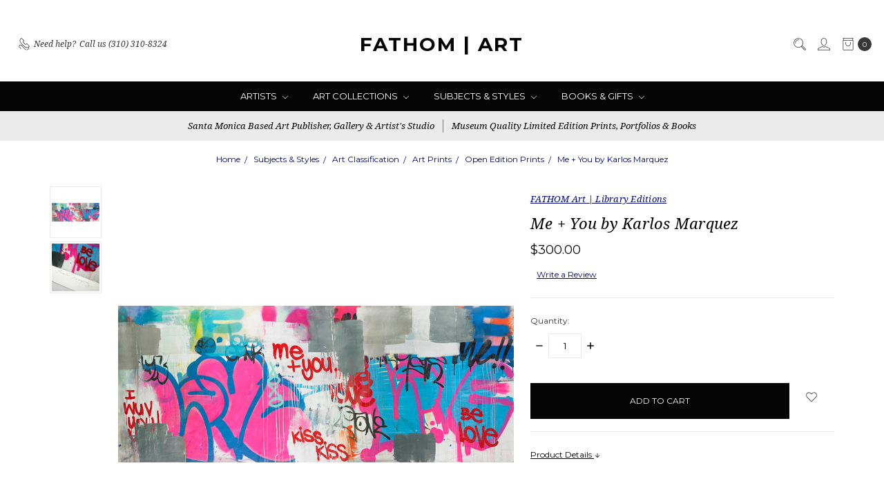

--- FILE ---
content_type: text/html; charset=UTF-8
request_url: https://fathom-art.com/me-you-by-karlos-marquez/
body_size: 29177
content:















<!DOCTYPE html>
<html class="no-js" lang="en">
    <head>
        <title>Me + You by Karlos Marquez</title>
        <link rel="dns-prefetch preconnect" href="https://cdn11.bigcommerce.com/s-3qehefaail" crossorigin><link rel="dns-prefetch preconnect" href="https://fonts.googleapis.com/" crossorigin><link rel="dns-prefetch preconnect" href="https://fonts.gstatic.com/" crossorigin>
        <meta property="product:price:amount" content="300" /><meta property="product:price:currency" content="USD" /><meta property="og:url" content="https://fathom-art.com/me-you-by-karlos-marquez/" /><meta property="og:site_name" content="FATHOM | Art" /><meta name="keywords" content="Limited Edition Prints and Original Art from FATHOM Gallery"><link rel='canonical' href='https://fathom-art.com/me-you-by-karlos-marquez/' /><meta name='platform' content='bigcommerce.stencil' /><meta property="og:type" content="product" />
<meta property="og:title" content="Me + You by Karlos Marquez" />
<meta property="og:description" content="FATHOM is a Los Angeles based art publisher, gallery  &amp; artist’s print studio. Original art, photography and limited edition prints for sale from a wide variety of art genres." />
<meta property="og:image" content="https://cdn11.bigcommerce.com/s-3qehefaail/products/2459/images/2794/KM03_R1_36x18_copy__59977.1707247207.386.513.jpg?c=1" />
<meta property="og:availability" content="instock" />
<meta property="pinterest:richpins" content="enabled" />
        
         

        <link href="https://cdn11.bigcommerce.com/s-3qehefaail/product_images/F.png?t=1629765907" rel="shortcut icon">
        <meta name="viewport" content="width=device-width, initial-scale=1">
        <meta name="ft-name" content="Covent Garden">
        <meta name="ft-version" content="2.12.0">
        <meta name="ft-edition" content="Contemporary">

        <script>
    function browserSupportsAllFeatures() {
        return window.Promise
            && window.fetch
            && window.URL
            && window.URLSearchParams
            && window.WeakMap
    }

    function loadScript(src) {
        var js = document.createElement('script');
        js.src = src;
        js.onerror = function () {
            console.error('Failed to load polyfill script ' + src);
        };
        document.head.appendChild(js);
    }

    if (!browserSupportsAllFeatures()) {
        loadScript('https://cdn11.bigcommerce.com/s-3qehefaail/stencil/80cb2b70-4bd6-013e-962b-02116fd3d4b5/dist/theme-bundle.polyfills.js');
    }
</script>

        <script nonce="">
            // Change document class from no-js to js so we can detect this in css
            document.documentElement.className = document.documentElement.className.replace('no-js', 'js');
        </script>

        <link href="https://fonts.googleapis.com/css?family=Montserrat:400,700%7CNoto+Serif:400,400i&display=swap" rel="stylesheet">
        <link data-stencil-stylesheet href="https://cdn11.bigcommerce.com/s-3qehefaail/stencil/80cb2b70-4bd6-013e-962b-02116fd3d4b5/css/theme-9dcb7230-d96f-013e-67aa-46fdd62796eb.css" rel="stylesheet">


        <!-- Start Tracking Code for analytics_facebook -->

<script>
!function(f,b,e,v,n,t,s){if(f.fbq)return;n=f.fbq=function(){n.callMethod?n.callMethod.apply(n,arguments):n.queue.push(arguments)};if(!f._fbq)f._fbq=n;n.push=n;n.loaded=!0;n.version='2.0';n.queue=[];t=b.createElement(e);t.async=!0;t.src=v;s=b.getElementsByTagName(e)[0];s.parentNode.insertBefore(t,s)}(window,document,'script','https://connect.facebook.net/en_US/fbevents.js');

fbq('set', 'autoConfig', 'false', '282168656477503');
fbq('dataProcessingOptions', ['LDU'], 0, 0);
fbq('init', '282168656477503', {"external_id":"c2dbe05b-b237-47e5-84aa-4fc01ee6cb36"});
fbq('set', 'agent', 'bigcommerce', '282168656477503');

function trackEvents() {
    var pathName = window.location.pathname;

    fbq('track', 'PageView', {}, "");

    // Search events start -- only fire if the shopper lands on the /search.php page
    if (pathName.indexOf('/search.php') === 0 && getUrlParameter('search_query')) {
        fbq('track', 'Search', {
            content_type: 'product_group',
            content_ids: [],
            search_string: getUrlParameter('search_query')
        });
    }
    // Search events end

    // Wishlist events start -- only fire if the shopper attempts to add an item to their wishlist
    if (pathName.indexOf('/wishlist.php') === 0 && getUrlParameter('added_product_id')) {
        fbq('track', 'AddToWishlist', {
            content_type: 'product_group',
            content_ids: []
        });
    }
    // Wishlist events end

    // Lead events start -- only fire if the shopper subscribes to newsletter
    if (pathName.indexOf('/subscribe.php') === 0 && getUrlParameter('result') === 'success') {
        fbq('track', 'Lead', {});
    }
    // Lead events end

    // Registration events start -- only fire if the shopper registers an account
    if (pathName.indexOf('/login.php') === 0 && getUrlParameter('action') === 'account_created') {
        fbq('track', 'CompleteRegistration', {}, "");
    }
    // Registration events end

    

    function getUrlParameter(name) {
        var cleanName = name.replace(/[\[]/, '\[').replace(/[\]]/, '\]');
        var regex = new RegExp('[\?&]' + cleanName + '=([^&#]*)');
        var results = regex.exec(window.location.search);
        return results === null ? '' : decodeURIComponent(results[1].replace(/\+/g, ' '));
    }
}

if (window.addEventListener) {
    window.addEventListener("load", trackEvents, false)
}
</script>
<noscript><img height="1" width="1" style="display:none" alt="null" src="https://www.facebook.com/tr?id=282168656477503&ev=PageView&noscript=1&a=plbigcommerce1.2&eid="/></noscript>

<!-- End Tracking Code for analytics_facebook -->

<!-- Start Tracking Code for analytics_googleanalytics4 -->

<script data-cfasync="false" src="https://cdn11.bigcommerce.com/shared/js/google_analytics4_bodl_subscribers-358423becf5d870b8b603a81de597c10f6bc7699.js" integrity="sha256-gtOfJ3Avc1pEE/hx6SKj/96cca7JvfqllWA9FTQJyfI=" crossorigin="anonymous"></script>
<script data-cfasync="false">
  (function () {
    window.dataLayer = window.dataLayer || [];

    function gtag(){
        dataLayer.push(arguments);
    }

    function initGA4(event) {
         function setupGtag() {
            function configureGtag() {
                gtag('js', new Date());
                gtag('set', 'developer_id.dMjk3Nj', true);
                gtag('config', 'G-0065CQC9ZQ');
            }

            var script = document.createElement('script');

            script.src = 'https://www.googletagmanager.com/gtag/js?id=G-0065CQC9ZQ';
            script.async = true;
            script.onload = configureGtag;

            document.head.appendChild(script);
        }

        setupGtag();

        if (typeof subscribeOnBodlEvents === 'function') {
            subscribeOnBodlEvents('G-0065CQC9ZQ', false);
        }

        window.removeEventListener(event.type, initGA4);
    }

    

    var eventName = document.readyState === 'complete' ? 'consentScriptsLoaded' : 'DOMContentLoaded';
    window.addEventListener(eventName, initGA4, false);
  })()
</script>

<!-- End Tracking Code for analytics_googleanalytics4 -->

<!-- Start Tracking Code for analytics_siteverification -->

<meta name="google-site-verification" content="2aFiAoaU3exJnh3NcMWBvrJ-NrOS_VK-jRUbmCPqFA4" />

<!-- End Tracking Code for analytics_siteverification -->


<script src="https://www.google.com/recaptcha/api.js" async defer></script>
<script type="text/javascript">
var BCData = {"product_attributes":{"sku":"KMS30019","upc":null,"mpn":null,"gtin":null,"weight":null,"base":true,"image":null,"price":{"without_tax":{"formatted":"$300.00","value":300,"currency":"USD"},"tax_label":"Tax"},"stock":null,"instock":true,"stock_message":null,"purchasable":true,"purchasing_message":null,"call_for_price_message":null}};
</script>
<script src='https://cdnjs.cloudflare.com/ajax/libs/jquery/3.6.0/jquery.min.js' ></script><script src='https://apps.minibc.com/bootstrap/638aae4ca9625.js' ></script><!-- Global site tag (gtag.js) - Google Ads: AW-1071949161 -->
<script async src="https://www.googletagmanager.com/gtag/js?id=AW-1071949161"></script>
<script>
  window.dataLayer = window.dataLayer || [];
  function gtag(){dataLayer.push(arguments);}
  gtag('js', new Date());

  gtag('config', 'AW-1071949161');
  gtag('set', 'developer_id.dMjk3Nj', true);
</script>
<!-- GA4 Code Start: View Product Content -->
<script>
  gtag('event', 'view_item', {
    send_to: 'AW-1071949161',
    ecomm_pagetype: 'product',
    currency: 'USD',
    items: [{
      id: 'KMS30019',
      name: 'Me + You by Karlos Marquez',
      quantity: 1,
      google_business_vertical: 'retail',
      currency: "USD",
      price: 300,
    }],
    value: 300,
  });
</script>
<script src="https://dashboard.mailerlite.com/bigcommerce/script/1537/1951260"></script><script id="wsa-rich-snippets-1-intro" nonce="">
/*
    Web Site Advantage: SEO Rich Snippets App 1 of 2 Graph [2.58.80236]
    https://bigcommerce.websiteadvantage.com.au/rich-snippets/
    Copyright (C) 2019 - 2026 Web Site Advantage
*/
</script>
<script type="application/ld+json" id="wsa-rich-snippets-jsonld-graph" nonce="">{"@context":"https://schema.org","@graph":[{"publisher":{"@id":"https://fathom-art.com/#Business"},"breadcrumb":{"@type":"BreadcrumbList","@id":"#BreadcrumbList","name":"Breadcrumbs (SEO Rich Snippets App)","itemListElement":[{"@type":"ListItem","position":1,"item":"https://fathom-art.com/subjects-styles/","name":"Subjects & Styles" },{"@type":"ListItem","position":2,"item":"https://fathom-art.com/styles-genres/art-classification/","name":"Art Classification" },{"@type":"ListItem","position":3,"item":"https://fathom-art.com/styles-genres/art-classification/art-prints/","name":"Art Prints" },{"@type":"ListItem","position":4,"item":"https://fathom-art.com/art-classification/fathom-art-prints/open-edition-prints/","name":"Open Edition Prints" },{"@type":"ListItem","position":5,"name":"Me + You by Karlos Marquez" }] },"@id":"https://fathom-art.com/me-you-by-karlos-marquez/#WebPage","url":"https://fathom-art.com/me-you-by-karlos-marquez/","name":"Me + You by Karlos Marquez","primaryImageOfPage":{"@type":"ImageObject","contentUrl":"https://cdn11.bigcommerce.com/s-3qehefaail/images/stencil/original/products/2459/2794/KM03_R1_36x18_copy__59977.1707247207.jpg?c=1" },"isPartOf":[{"@id":"https://fathom-art.com/#WebSite"},{"name":"Subjects & Styles","@id":"https://fathom-art.com/subjects-styles/#WebPage","url":"https://fathom-art.com/subjects-styles/","@type":"CollectionPage"},{"name":"Art Classification","@id":"https://fathom-art.com/styles-genres/art-classification/#WebPage","url":"https://fathom-art.com/styles-genres/art-classification/","@type":"CollectionPage"},{"name":"Art Prints","@id":"https://fathom-art.com/styles-genres/art-classification/art-prints/#WebPage","url":"https://fathom-art.com/styles-genres/art-classification/art-prints/","@type":"CollectionPage"},{"name":"Open Edition Prints","@id":"https://fathom-art.com/art-classification/fathom-art-prints/open-edition-prints/#WebPage","url":"https://fathom-art.com/art-classification/fathom-art-prints/open-edition-prints/","@type":"CollectionPage"}],"@type":"ItemPage" },{"@id":"https://fathom-art.com/#WebSite","url":"https://fathom-art.com/","name":"FATHOM | Art","publisher":{"@id":"https://fathom-art.com/#Business"},"@type":"WebSite"},{"url":"https://fathom-art.com/","name":"FATHOM | Art","@type":"Organization","@id":"https://fathom-art.com/#Business"}] }</script>
<script data-cfasync="false" data-dd-sm-ignore="true" id="wsa-rich-snippets-javascript" nonce="">var webSiteAdvantage=webSiteAdvantage||{};webSiteAdvantage.momentnow='2026-01-26T10:48:55+00:00';function wsa_error(m){console.error('SEO Rich Snippets: '+m,arguments)};function wsa_tryCatch(m,f){try{f()}catch(e){wsa_error(m,e)}};var wsa_jsonLdIdPostfix="";"use strict";webSiteAdvantage._offerPropertiesCount=0,webSiteAdvantage.addOfferExtras=function(e,t,i,a,r){wsa_tryCatch("addOfferExtras",(function(){var n=document.querySelector(".wsa-offer-pricevaliduntil"),o=null,d=new Date;if(i){var c=new Date(i);o=[c.getFullYear(),("0"+(c.getMonth()+1)).slice(-2),("0"+c.getDate()).slice(-2)].join("-")}else if(n)o=n.getAttribute("data-content");else if(a)if(a.ProductPriceValidUntilFixedDate)o=a.ProductPriceValidUntilFixedDate;else if(a.ProductPriceValidUntilDays){var l=new Date(d.getFullYear(),d.getMonth(),d.getDate()+a.ProductPriceValidUntilDays);o=[l.getFullYear(),("0"+(l.getMonth()+1)).slice(-2),("0"+l.getDate()).slice(-2)].join("-")}if(o&&new Date(o)>d){var s=[];if(s.push({"@context":"https://schema.org","@id":e+t,priceValidUntil:o}),r.forEach((function(i){s.push({"@context":"https://schema.org","@id":e+"?sku="+i+t,priceValidUntil:o})})),webSiteAdvantage._offerPropertiesCount++,!webSiteAdvantage.excludeProduct){var u=document.createElement("script");u.type="application/ld+json",u.id="wsa-rich-snippets-jsonld-product-offer-extras-"+webSiteAdvantage._offerPropertiesCount+window.wsa_jsonLdIdPostfix.toLowerCase(),u.text=JSON.stringify(s),document.querySelector("head").appendChild(u)}}}))};window.addEventListener('load',function(){webSiteAdvantage.addOfferExtras("https://fathom-art.com/me-you-by-karlos-marquez/","#Offer",'',null,[])});webSiteAdvantage.richSnippetsApp=["3qehefaail","fathom-art.com",2882,"3qehefaail",""];webSiteAdvantage.bcReviews=true;webSiteAdvantage.classyCleanUp=webSiteAdvantage.classyCleanUp||{};webSiteAdvantage.classyCleanUp.options={removeMicrodata:true,removeJsonLd:true,removeDynamicJsonLd:false,removeJsonLdRegexExcludeIdPatterns:['^wsa-rich-snippets-.*$','reviewsWidgetProductSnippets'],removeJsonLdRegexExcludeClassPatterns:['^jdgm-.*$']};!function(d){var s=d.createElement('script');s.src='https://classyschema.org/2_15/cleanup.min.js';s.async=true;s.setAttribute('fetchpriority','high');d.getElementsByTagName('head')[0].appendChild(s)}(document);</script>
            
<script id="wsa-rich-snippets-2-intro" nonce="">
/*
    Web Site Advantage: SEO Rich Snippets App 2 of 2 Product [2.58.80237]
    https://bigcommerce.websiteadvantage.com.au/rich-snippets/
    Copyright (C) 2019 - 2026 Web Site Advantage
*/
</script>
<script type="application/ld+json" id="wsa-rich-snippets-jsonld-product" nonce="">{"@context":"https://schema.org","@type":"Product","@id":"https://fathom-art.com/me-you-by-karlos-marquez/#Product","url":"https://fathom-art.com/me-you-by-karlos-marquez/","name":"Me + You by Karlos Marquez","description":"Artist:&nbsp;Karlos Marquez\nTitle: Me + You\nYear: 2023\nEdition Details: Signed open edition, archival pigment print on 100% cotton fine art paper.\n\n18x36 sheet&nbsp;","image":["https://cdn11.bigcommerce.com/s-3qehefaail/images/stencil/original/products/2459/2794/KM03_R1_36x18_copy__59977.1707247207.jpg?c=1","https://cdn11.bigcommerce.com/s-3qehefaail/images/stencil/1280w/products/2459/2794/KM03_R1_36x18_copy__59977.1707247207.jpg?c=1","https://cdn11.bigcommerce.com/s-3qehefaail/images/stencil/1280x1280/products/2459/2794/KM03_R1_36x18_copy__59977.1707247207.jpg?c=1","https://cdn11.bigcommerce.com/s-3qehefaail/images/stencil/800x800/products/2459/2794/KM03_R1_36x18_copy__59977.1707247207.jpg?c=1","https://cdn11.bigcommerce.com/s-3qehefaail/images/stencil/original/products/2459/2807/Me_You_Sig__51841.1707250768.jpg?c=1","https://cdn11.bigcommerce.com/s-3qehefaail/images/stencil/1280w/products/2459/2807/Me_You_Sig__51841.1707250768.jpg?c=1","https://cdn11.bigcommerce.com/s-3qehefaail/images/stencil/1280x1280/products/2459/2807/Me_You_Sig__51841.1707250768.jpg?c=1","https://cdn11.bigcommerce.com/s-3qehefaail/images/stencil/800x800/products/2459/2807/Me_You_Sig__51841.1707250768.jpg?c=1"],"sku":"KMS30019","category":["Artists","Subjects & Styles","Subjects & Styles/Art Style/Pop Art & Street Culture/Street Art","Artists/Contemporary (1960's-Now)/Painters & Illustrators/Karlos Marquez","Subjects & Styles/Art Style","Subjects & Styles/Art Style/Pop Art & Street Culture/Graffiti & Style Writing","Artists/Contemporary (1960's-Now)","Artists/Contemporary (1960's-Now)/Painters & Illustrators","Art Collections/Art Iconix/Graffiti, Pop & Street Art/Love Graffiti","Subjects & Styles/Art Classification","Subjects & Styles/Art Classification/Art Prints/Open Edition Prints","Subjects & Styles/Art Classification/Art Prints","Art Subjects","Art Subjects/Arts and Entertaiment","Art Subjects/Typography-Symbols","Art Subjects/Typography-Symbols/Graffiti","Art Subjects/Human Connections","Contemporary (1960's-Now)/Painters & Illustrators/Karlos Marquez/KM Studio Iconix/Love Graffiti Prints"],"brand":{"@type":"Brand","@id":"https://fathom-art.com/#DefaultBrand","url":"https://fathom-art.com","name":"FATHOM | Art"},"offers":{"@id":"https://fathom-art.com/me-you-by-karlos-marquez/#Offer","url":"https://fathom-art.com/me-you-by-karlos-marquez/","offeredBy":{"@id":"/#Business"},"availability":"InStock","itemCondition":"NewCondition","price":300.00,"priceCurrency":"USD","priceSpecification":[{"@type":"UnitPriceSpecification","disambiguatingDescription":"price without tax, unit price 300, min quantity 1  ","priceCurrency":"USD","price":300.00,"valueAddedTaxIncluded":"False"}],"@type":"Offer"},"mainEntityOfPage":{"@id":"https://fathom-art.com/me-you-by-karlos-marquez/#WebPage"}}</script>

 <script data-cfasync="false" src="https://microapps.bigcommerce.com/bodl-events/1.9.4/index.js" integrity="sha256-Y0tDj1qsyiKBRibKllwV0ZJ1aFlGYaHHGl/oUFoXJ7Y=" nonce="" crossorigin="anonymous"></script>
 <script data-cfasync="false" nonce="">

 (function() {
    function decodeBase64(base64) {
       const text = atob(base64);
       const length = text.length;
       const bytes = new Uint8Array(length);
       for (let i = 0; i < length; i++) {
          bytes[i] = text.charCodeAt(i);
       }
       const decoder = new TextDecoder();
       return decoder.decode(bytes);
    }
    window.bodl = JSON.parse(decodeBase64("[base64]"));
 })()

 </script>

<script nonce="">
(function () {
    var xmlHttp = new XMLHttpRequest();

    xmlHttp.open('POST', 'https://bes.gcp.data.bigcommerce.com/nobot');
    xmlHttp.setRequestHeader('Content-Type', 'application/json');
    xmlHttp.send('{"store_id":"1001016686","timezone_offset":"-7.0","timestamp":"2026-01-26T10:48:54.80106200Z","visit_id":"9aabc099-6b7a-47cf-83b1-8203aa5f756f","channel_id":1}');
})();
</script>

        

        
        
        
        
        
        
        
        
        
        
        
        
        <!-- snippet location htmlhead -->

                    <link href="https://cdn11.bigcommerce.com/s-3qehefaail/images/stencil/800x800/products/2459/2794/KM03_R1_36x18_copy__59977.1707247207.jpg?c=1" rel="preload" as="image" fetchpriority="high">

    </head>
    <body class="has-globalBanner lightbox-dark">
        <!-- snippet location header -->
        <svg data-src="https://cdn11.bigcommerce.com/s-3qehefaail/stencil/80cb2b70-4bd6-013e-962b-02116fd3d4b5/img/icon-sprite.svg" class="icons-svg-sprite"></svg>

            <div data-content-region="above_header_banner"></div>
<div data-content-region="above_header--global"><div data-layout-id="3cf9ebf1-f0ec-450e-9172-00241626a8e4">       <div data-sub-layout-container="47b7d400-2f23-4b8f-bcf4-1ed29158f362" data-layout-name="Layout">
    <style data-container-styling="47b7d400-2f23-4b8f-bcf4-1ed29158f362">
        [data-sub-layout-container="47b7d400-2f23-4b8f-bcf4-1ed29158f362"] {
            box-sizing: border-box;
            display: flex;
            flex-wrap: wrap;
            z-index: 0;
            position: relative;
            height: ;
            padding-top: 0px;
            padding-right: 0px;
            padding-bottom: 0px;
            padding-left: 0px;
            margin-top: 0px;
            margin-right: 0px;
            margin-bottom: 0px;
            margin-left: 0px;
            border-width: 0px;
            border-style: solid;
            border-color: #333333;
        }

        [data-sub-layout-container="47b7d400-2f23-4b8f-bcf4-1ed29158f362"]:after {
            display: block;
            position: absolute;
            top: 0;
            left: 0;
            bottom: 0;
            right: 0;
            background-size: cover;
            z-index: auto;
        }
    </style>

    <div data-sub-layout="57a555aa-1fd9-4fb3-855e-092a6da97d67">
        <style data-column-styling="57a555aa-1fd9-4fb3-855e-092a6da97d67">
            [data-sub-layout="57a555aa-1fd9-4fb3-855e-092a6da97d67"] {
                display: flex;
                flex-direction: column;
                box-sizing: border-box;
                flex-basis: 100%;
                max-width: 100%;
                z-index: 0;
                position: relative;
                height: ;
                padding-top: 0px;
                padding-right: 10.5px;
                padding-bottom: 0px;
                padding-left: 10.5px;
                margin-top: 0px;
                margin-right: 0px;
                margin-bottom: 0px;
                margin-left: 0px;
                border-width: 0px;
                border-style: solid;
                border-color: #333333;
                justify-content: center;
            }
            [data-sub-layout="57a555aa-1fd9-4fb3-855e-092a6da97d67"]:after {
                display: block;
                position: absolute;
                top: 0;
                left: 0;
                bottom: 0;
                right: 0;
                background-size: cover;
                z-index: auto;
            }
            @media only screen and (max-width: 700px) {
                [data-sub-layout="57a555aa-1fd9-4fb3-855e-092a6da97d67"] {
                    flex-basis: 100%;
                    max-width: 100%;
                }
            }
        </style>
        <div data-widget-id="570017d5-5ab8-4f0c-8c43-0cee098e3207" data-placement-id="3913124d-c25c-46b7-9c2b-5a80641c81e7" data-placement-status="ACTIVE"><style>
  .sd-spacer-570017d5-5ab8-4f0c-8c43-0cee098e3207 {
    height: 10px;
  }
</style>

<div class="sd-spacer-570017d5-5ab8-4f0c-8c43-0cee098e3207">
</div>
</div>
    </div>
</div>

</div></div>
<div data-content-region="above_header"></div>
<header class="header header-logo-no-image  sticky-nav" role="banner" id="header_search">
    <a href="#" class="mobileMenu-toggle" data-mobile-menu-toggle="menu">
        <span class="mobileMenu-toggleIcon">Toggle menu</span>
    </a>
    <div class="header-top position--center ">
        <nav class="navUser left">
    <ul class="navUser-section">
                <li class="navUser-item phone">
            <a class="navUser-action" href="tel:(310) 310-8324"><i class="icon"><svg><use xlink:href="#icon-phone" /></svg></i><span>Need help?</span><span class="phone-number">Call us (310) 310-8324</span></a>
        </li>
    </ul>
</nav>
<nav class="navUser right sticky">
    <ul class="navUser-section navUser-section--alt">
        <li class="navUser-item navUser-item--search">
            <a class="navUser-action navUser-action--quickSearch" href="#" data-search="quickSearch" aria-controls="quickSearch" aria-label="Search" aria-expanded="false"><i class="icon user-icon" aria-hidden="true"><svg><use xlink:href="#icon-search" /></svg></i><i class="icon replace-icon" aria-hidden="true"><svg><use xlink:href="#icon-search" /></svg></i></a>
            <div class="dropdown dropdown--quickSearch" id="quickSearch" aria-hidden="true" tabindex="-1" data-prevent-quick-search-close>
                <div class="container">
    <!-- snippet location forms_search -->
    <form class="form" action="/search.php">
        <fieldset class="form-fieldset">
            <div class="form-field">
                <label class="is-srOnly" for="search_query">Search</label>
                <input class="form-input" data-search-quick name="search_query" id="search_query" data-error-message="Search field cannot be empty." placeholder="Search the store" autocomplete="off">
            </div>
        </fieldset>
    </form>
    <a class="modal-close" aria-label="Close" data-drop-down-close role="button">
        <span aria-hidden="true">&#215;</span>
    </a>
</div>
<div class="resultsContainer" id="qsResults">
    <section class="quickSearchResults" data-bind="html: results"></section>
</div>
            </div>
        </li>
        <li class="navUser-item navUser-item--account">
                <a class="navUser-action" href="/login.php" aria-label="Sign in"><i class="icon" aria-hidden="true"><svg><use xlink:href="#icon-account" /></svg></i></a>
        </li>
        <li class="navUser-item navUser-item--cart">
            <a
                class="navUser-action"
                data-cart-preview
                data-dropdown="cart-preview-dropdown"
                data-options="align:right"
                href="/cart.php"
                aria-label="cart.nav_aria_label">
                <span class="navUser-item-cartLabel"><i class="icon" aria-hidden="true"><svg><use xlink:href="#icon-bag" /></svg></i></span> <span class="countPill cart-quantity"></span>
            </a>

            <div class="dropdown-menu" id="cart-preview-dropdown" data-dropdown-content aria-hidden="true"></div>
        </li>
    </ul>
</nav>

        <div class="header-logo header-logo--center sticky ">
            <a href="https://fathom-art.com/">
            <span class="header-logo-text">FATHOM | Art</span>
</a>
        </div>

    </div>

    <div data-content-region="header_above_navigation"></div>
        <div class="navPages-container sticky" id="menu" data-menu>
            <nav class="navPages">
    <div class="navPages-quickSearch">
        <!-- snippet location forms_search -->
<form class="form"  action="/search.php">
    <fieldset class="form-fieldset">
        <div class="form-field">
            <label class="form-label is-srOnly" for="search_query_adv">Search Keyword:</label>
            <div class="form-prefixPostfix wrap">
                <input class="form-input" id="search_query_adv" name="search_query_adv" value="">
                <input class="button button--primary form-prefixPostfix-button--postfix" type="submit" value="Search">
            </div>
        </div>
    </fieldset>
</form>
    </div>
    <ul class="navPages-list marketplace">
                        <li class="navPages-item">
                            <a class="navPages-action navPages-action-depth-max has-subMenu is-root" href="https://fathom-art.com/artists/" data-collapsible="navPages-24">
    Artists <i class="icon navPages-action-moreIcon" aria-hidden="true"><svg><use xlink:href="#icon-chevron-down" /></svg></i>
</a>
<div class="navPage-subMenu" id="navPages-24" aria-hidden="true" tabindex="-1">
    <ul class="navPage-subMenu-list">
            <li class="navPage-subMenu-item">
                    <a
                        class="navPage-subMenu-action navPages-action has-subMenu"
                        href="https://fathom-art.com/artists/classic-pre-1860/"
                        data-collapsible="navPages-89"
                        data-collapsible-disabled-breakpoint="medium"
                        data-collapsible-disabled-state="open"
                        data-collapsible-enabled-state="closed">
                        Classic (Pre-1860) <i class="icon navPages-action-moreIcon" aria-hidden="true"><svg><use xlink:href="#icon-chevron-down" /></svg></i>
                    </a>
                    <ul class="navPage-childList" id="navPages-89">
                        <li class="navPage-childList-item">
                            <a class="navPage-childList-action navPages-action" href="https://fathom-art.com/artists/classic-pre-1860/engravers/">Engravers</a>
                        </li>
                        <li class="navPage-childList-item">
                            <a class="navPage-childList-action navPages-action" href="https://fathom-art.com/artists/classic-pre-1860/painters/">Painters</a>
                        </li>
                    </ul>
            </li>
            <li class="navPage-subMenu-item">
                    <a
                        class="navPage-subMenu-action navPages-action has-subMenu"
                        href="https://fathom-art.com/artists/modern-1860-1960s/"
                        data-collapsible="navPages-165"
                        data-collapsible-disabled-breakpoint="medium"
                        data-collapsible-disabled-state="open"
                        data-collapsible-enabled-state="closed">
                        Modern (1860-1960&#x27;s) <i class="icon navPages-action-moreIcon" aria-hidden="true"><svg><use xlink:href="#icon-chevron-down" /></svg></i>
                    </a>
                    <ul class="navPage-childList" id="navPages-165">
                        <li class="navPage-childList-item">
                            <a class="navPage-childList-action navPages-action" href="https://fathom-art.com/artists/modern-1860-1960s/vintage-painters-illustrators/">Vintage Painters &amp; Illustrators</a>
                        </li>
                        <li class="navPage-childList-item">
                            <a class="navPage-childList-action navPages-action" href="https://fathom-art.com/artists/modern-1860-1960s/vintage-photographers/">Vintage Photographers</a>
                        </li>
                    </ul>
            </li>
            <li class="navPage-subMenu-item">
                    <a
                        class="navPage-subMenu-action navPages-action has-subMenu"
                        href="https://fathom-art.com/artists/contemporary-1960s-now/"
                        data-collapsible="navPages-164"
                        data-collapsible-disabled-breakpoint="medium"
                        data-collapsible-disabled-state="open"
                        data-collapsible-enabled-state="closed">
                        Contemporary (1960&#x27;s-Now) <i class="icon navPages-action-moreIcon" aria-hidden="true"><svg><use xlink:href="#icon-chevron-down" /></svg></i>
                    </a>
                    <ul class="navPage-childList" id="navPages-164">
                        <li class="navPage-childList-item">
                            <a class="navPage-childList-action navPages-action" href="https://fathom-art.com/artists/contemporary/painters-illustrators/">Painters &amp; Illustrators</a>
                        </li>
                        <li class="navPage-childList-item">
                            <a class="navPage-childList-action navPages-action" href="https://fathom-art.com/artists/contemporary-1960s-now/photographers/">Photographers</a>
                        </li>
                        <li class="navPage-childList-item">
                            <a class="navPage-childList-action navPages-action" href="https://fathom-art.com/artists/contemporary-1960s-now/digital-artists/">Digital Artists</a>
                        </li>
                        <li class="navPage-childList-item">
                            <a class="navPage-childList-action navPages-action" href="https://fathom-art.com/artists/contemporary-1960s-now/collaborations/">Collaborations</a>
                        </li>
                    </ul>
            </li>
    </ul>
</div>
                        </li>
                        <li class="navPages-item">
                            <a class="navPages-action navPages-action-depth-max has-subMenu is-root" href="https://fathom-art.com/art-collections/" data-collapsible="navPages-134">
    Art Collections <i class="icon navPages-action-moreIcon" aria-hidden="true"><svg><use xlink:href="#icon-chevron-down" /></svg></i>
</a>
<div class="navPage-subMenu" id="navPages-134" aria-hidden="true" tabindex="-1">
    <ul class="navPage-subMenu-list">
            <li class="navPage-subMenu-item">
                    <a
                        class="navPage-subMenu-action navPages-action has-subMenu"
                        href="https://fathom-art.com/art-collections/art-iconix/"
                        data-collapsible="navPages-1911"
                        data-collapsible-disabled-breakpoint="medium"
                        data-collapsible-disabled-state="open"
                        data-collapsible-enabled-state="closed">
                        Art Iconix <i class="icon navPages-action-moreIcon" aria-hidden="true"><svg><use xlink:href="#icon-chevron-down" /></svg></i>
                    </a>
                    <ul class="navPage-childList" id="navPages-1911">
                        <li class="navPage-childList-item">
                            <a class="navPage-childList-action navPages-action" href="https://fathom-art.com/contemporary-fine-art/">Contemporary Fine Art</a>
                        </li>
                        <li class="navPage-childList-item">
                            <a class="navPage-childList-action navPages-action" href="https://fathom-art.com/graffiti-pop-street-art/">Graffiti, Pop &amp; Street Art</a>
                        </li>
                        <li class="navPage-childList-item">
                            <a class="navPage-childList-action navPages-action" href="https://fathom-art.com/graphic-design-illustration/">Graphic Design &amp; Illustration</a>
                        </li>
                        <li class="navPage-childList-item">
                            <a class="navPage-childList-action navPages-action" href="https://fathom-art.com/museum-masters-archive/">Museum Masters</a>
                        </li>
                        <li class="navPage-childList-item">
                            <a class="navPage-childList-action navPages-action" href="https://fathom-art.com/hybrid-art-collaborations/">Hybrid Collaborations</a>
                        </li>
                    </ul>
            </li>
            <li class="navPage-subMenu-item">
                    <a
                        class="navPage-subMenu-action navPages-action has-subMenu"
                        href="https://fathom-art.com/rock-iconix/rock-and-roll-photos-and-art"
                        data-collapsible="navPages-136"
                        data-collapsible-disabled-breakpoint="medium"
                        data-collapsible-disabled-state="open"
                        data-collapsible-enabled-state="closed">
                        Rock Iconix <i class="icon navPages-action-moreIcon" aria-hidden="true"><svg><use xlink:href="#icon-chevron-down" /></svg></i>
                    </a>
                    <ul class="navPage-childList" id="navPages-136">
                        <li class="navPage-childList-item">
                            <a class="navPage-childList-action navPages-action" href="https://fathom-art.com/rock-iconix/musician-photos-a-z/">Musician Photos  A-Z</a>
                        </li>
                        <li class="navPage-childList-item">
                            <a class="navPage-childList-action navPages-action" href="https://fathom-art.com/rock-iconix/music-genres-a-z/">Music Genres A-Z</a>
                        </li>
                        <li class="navPage-childList-item">
                            <a class="navPage-childList-action navPages-action" href="https://fathom-art.com/rock-iconix/musician-x-artist-collabs/">Musician X Artist Collabs</a>
                        </li>
                    </ul>
            </li>
            <li class="navPage-subMenu-item">
                    <a
                        class="navPage-subMenu-action navPages-action has-subMenu"
                        href="https://fathom-art.com/art-collections/fine-art-photography/"
                        data-collapsible="navPages-1912"
                        data-collapsible-disabled-breakpoint="medium"
                        data-collapsible-disabled-state="open"
                        data-collapsible-enabled-state="closed">
                        Fine Art Photography <i class="icon navPages-action-moreIcon" aria-hidden="true"><svg><use xlink:href="#icon-chevron-down" /></svg></i>
                    </a>
                    <ul class="navPage-childList" id="navPages-1912">
                        <li class="navPage-childList-item">
                            <a class="navPage-childList-action navPages-action" href="https://fathom-art.com/Street-Photography">Street Photography</a>
                        </li>
                        <li class="navPage-childList-item">
                            <a class="navPage-childList-action navPages-action" href="https://fathom-art.com/travel-culture-photography/">Travel &amp; Culture</a>
                        </li>
                        <li class="navPage-childList-item">
                            <a class="navPage-childList-action navPages-action" href="https://fathom-art.com/fashion-portraiture-photography/">Fashion &amp; Portraiture</a>
                        </li>
                        <li class="navPage-childList-item">
                            <a class="navPage-childList-action navPages-action" href="https://fathom-art.com/documentary-photography/">Documentary Photography</a>
                        </li>
                        <li class="navPage-childList-item">
                            <a class="navPage-childList-action navPages-action" href="https://fathom-art.com/landscape-nature-photography/">Landscape &amp; Nature Photography</a>
                        </li>
                    </ul>
            </li>
            <li class="navPage-subMenu-item">
                    <a
                        class="navPage-subMenu-action navPages-action has-subMenu"
                        href="https://fathom-art.com/art-collections/special-collections/"
                        data-collapsible="navPages-1412"
                        data-collapsible-disabled-breakpoint="medium"
                        data-collapsible-disabled-state="open"
                        data-collapsible-enabled-state="closed">
                        Special Collections <i class="icon navPages-action-moreIcon" aria-hidden="true"><svg><use xlink:href="#icon-chevron-down" /></svg></i>
                    </a>
                    <ul class="navPage-childList" id="navPages-1412">
                        <li class="navPage-childList-item">
                            <a class="navPage-childList-action navPages-action" href="https://fathom-art.com/film-iconix/">Film Iconix</a>
                        </li>
                        <li class="navPage-childList-item">
                            <a class="navPage-childList-action navPages-action" href="https://fathom-art.com/art-collections/special-collections/rock-against-racism/">Rock Against Racism</a>
                        </li>
                        <li class="navPage-childList-item">
                            <a class="navPage-childList-action navPages-action" href="https://fathom-art.com/art-collections/special-collections/african-american-culture/">African American Culture</a>
                        </li>
                        <li class="navPage-childList-item">
                            <a class="navPage-childList-action navPages-action" href="https://fathom-art.com/art-collections/special-collections/fathom-one-offs/">FATHOM One-Offs</a>
                        </li>
                    </ul>
            </li>
    </ul>
</div>
                        </li>
                        <li class="navPages-item">
                            <a class="navPages-action navPages-action-depth-max has-subMenu is-root" href="https://fathom-art.com/subjects-styles/" data-collapsible="navPages-25">
    Subjects &amp; Styles <i class="icon navPages-action-moreIcon" aria-hidden="true"><svg><use xlink:href="#icon-chevron-down" /></svg></i>
</a>
<div class="navPage-subMenu" id="navPages-25" aria-hidden="true" tabindex="-1">
    <ul class="navPage-subMenu-list">
            <li class="navPage-subMenu-item">
                    <a
                        class="navPage-subMenu-action navPages-action has-subMenu"
                        href="https://fathom-art.com/styles-genres/art-classification/"
                        data-collapsible="navPages-1413"
                        data-collapsible-disabled-breakpoint="medium"
                        data-collapsible-disabled-state="open"
                        data-collapsible-enabled-state="closed">
                        Art Classification <i class="icon navPages-action-moreIcon" aria-hidden="true"><svg><use xlink:href="#icon-chevron-down" /></svg></i>
                    </a>
                    <ul class="navPage-childList" id="navPages-1413">
                        <li class="navPage-childList-item">
                            <a class="navPage-childList-action navPages-action" href="https://fathom-art.com/art-classification/original-artworks/">Original Artworks</a>
                        </li>
                        <li class="navPage-childList-item">
                            <a class="navPage-childList-action navPages-action" href="https://fathom-art.com/styles-genres/art-classification/art-prints/">Art Prints</a>
                        </li>
                        <li class="navPage-childList-item">
                            <a class="navPage-childList-action navPages-action" href="https://fathom-art.com/art-classification/traditional---vintage-prints/">Traditional - Vintage Prints</a>
                        </li>
                    </ul>
            </li>
            <li class="navPage-subMenu-item">
                    <a
                        class="navPage-subMenu-action navPages-action has-subMenu"
                        href="https://fathom-art.com/subjects-styles/art-subjects/"
                        data-collapsible="navPages-1940"
                        data-collapsible-disabled-breakpoint="medium"
                        data-collapsible-disabled-state="open"
                        data-collapsible-enabled-state="closed">
                        Art Subjects <i class="icon navPages-action-moreIcon" aria-hidden="true"><svg><use xlink:href="#icon-chevron-down" /></svg></i>
                    </a>
                    <ul class="navPage-childList" id="navPages-1940">
                        <li class="navPage-childList-item">
                            <a class="navPage-childList-action navPages-action" href="https://fathom-art.com/architecture-urban-life/">Architecture &amp; Urban Life</a>
                        </li>
                        <li class="navPage-childList-item">
                            <a class="navPage-childList-action navPages-action" href="https://fathom-art.com/subjects-styles/art-subjects/icons-celebrities/">Icons &amp; Celebrities</a>
                        </li>
                        <li class="navPage-childList-item">
                            <a class="navPage-childList-action navPages-action" href="https://fathom-art.com/subjects-styles/art-subjects/nature-botanicals/">Nature &amp; Botanicals</a>
                        </li>
                        <li class="navPage-childList-item">
                            <a class="navPage-childList-action navPages-action" href="https://fathom-art.com/subjects-styles/art-subjects/travel-wanderlust/">Travel &amp; Wanderlust</a>
                        </li>
                        <li class="navPage-childList-item">
                            <a class="navPage-childList-action navPages-action" href="https://fathom-art.com/subjects-styles/art-subjects/fashion-and-costume/">Fashion and Costume</a>
                        </li>
                    </ul>
            </li>
            <li class="navPage-subMenu-item">
                    <a
                        class="navPage-subMenu-action navPages-action has-subMenu"
                        href="https://fathom-art.com/subjects-styles/art-style/"
                        data-collapsible="navPages-81"
                        data-collapsible-disabled-breakpoint="medium"
                        data-collapsible-disabled-state="open"
                        data-collapsible-enabled-state="closed">
                        Art Style <i class="icon navPages-action-moreIcon" aria-hidden="true"><svg><use xlink:href="#icon-chevron-down" /></svg></i>
                    </a>
                    <ul class="navPage-childList" id="navPages-81">
                        <li class="navPage-childList-item">
                            <a class="navPage-childList-action navPages-action" href="https://fathom-art.com/abstract-geometric-art/">Abstract &amp; Geometric</a>
                        </li>
                        <li class="navPage-childList-item">
                            <a class="navPage-childList-action navPages-action" href="https://fathom-art.com/vintage-retro-revival-art/">Vintage &amp; Retro Revival</a>
                        </li>
                        <li class="navPage-childList-item">
                            <a class="navPage-childList-action navPages-action" href="https://fathom-art.com/surrealism-magical-realism/">Surrealism &amp; Magical Realism</a>
                        </li>
                        <li class="navPage-childList-item">
                            <a class="navPage-childList-action navPages-action" href="https://fathom-art.com/black-white-monochrome/">Black &amp; White (Monochrome)</a>
                        </li>
                        <li class="navPage-childList-item">
                            <a class="navPage-childList-action navPages-action" href="https://fathom-art.com/pop-art-street-culture/">Pop Art &amp; Street Culture</a>
                        </li>
                        <li class="navPage-childList-item">
                            <a class="navPage-childList-action navPages-action" href="https://fathom-art.com/figurative-narrative-art/">Figurative &amp; Narrative</a>
                        </li>
                        <li class="navPage-childList-item">
                            <a class="navPage-childList-action navPages-action" href="https://fathom-art.com/minimalism/">Minimalism</a>
                        </li>
                    </ul>
            </li>
    </ul>
</div>
                        </li>
                        <li class="navPages-item">
                            <a class="navPages-action navPages-action-depth-max has-subMenu is-root" href="https://fathom-art.com/books-gifts/" data-collapsible="navPages-1423">
    Books &amp; Gifts <i class="icon navPages-action-moreIcon" aria-hidden="true"><svg><use xlink:href="#icon-chevron-down" /></svg></i>
</a>
<div class="navPage-subMenu" id="navPages-1423" aria-hidden="true" tabindex="-1">
    <ul class="navPage-subMenu-list">
            <li class="navPage-subMenu-item">
                    <a class="navPage-subMenu-action navPages-action" href="https://fathom-art.com/books-gifts/apparel/">Apparel</a>
            </li>
            <li class="navPage-subMenu-item">
                    <a
                        class="navPage-subMenu-action navPages-action has-subMenu"
                        href="https://fathom-art.com/books-gifts/books-and-portfolios/"
                        data-collapsible="navPages-1697"
                        data-collapsible-disabled-breakpoint="medium"
                        data-collapsible-disabled-state="open"
                        data-collapsible-enabled-state="closed">
                        Books and Portfolios <i class="icon navPages-action-moreIcon" aria-hidden="true"><svg><use xlink:href="#icon-chevron-down" /></svg></i>
                    </a>
                    <ul class="navPage-childList" id="navPages-1697">
                        <li class="navPage-childList-item">
                            <a class="navPage-childList-action navPages-action" href="https://fathom-art.com/books-gifts/books-and-portfolios/book-and-catalogues/">Book and Catalogues</a>
                        </li>
                        <li class="navPage-childList-item">
                            <a class="navPage-childList-action navPages-action" href="https://fathom-art.com/books-gifts/books-and-portfolios/monographs-and-portfolios/">Monographs and Portfolios</a>
                        </li>
                    </ul>
            </li>
            <li class="navPage-subMenu-item">
                    <a
                        class="navPage-subMenu-action navPages-action has-subMenu"
                        href="https://fathom-art.com/art-classification/publications/journals-and-cards/"
                        data-collapsible="navPages-1698"
                        data-collapsible-disabled-breakpoint="medium"
                        data-collapsible-disabled-state="open"
                        data-collapsible-enabled-state="closed">
                        Journals and Cards <i class="icon navPages-action-moreIcon" aria-hidden="true"><svg><use xlink:href="#icon-chevron-down" /></svg></i>
                    </a>
                    <ul class="navPage-childList" id="navPages-1698">
                        <li class="navPage-childList-item">
                            <a class="navPage-childList-action navPages-action" href="https://fathom-art.com/publications/journals-and-cards/art-journals/">Art Journals</a>
                        </li>
                    </ul>
            </li>
    </ul>
</div>
                        </li>
    </ul>
    <ul class="navPages-list navPages-list--user">
            <li class="navPages-item">
                <a class="navPages-action" href="/login.php">Sign in</a>
                    or <a class="navPages-action" href="/login.php?action=create_account">Register</a>
            </li>
    </ul>
</nav>
        </div>
        <div class="globalBanner globalBanner--scroll0" data-slick='{
    "arrows": false,
    "dots": false,
    "mobileFirst": true,
    "slidesToShow": 1,
    "slidesToScroll": 1,
    "autoplay": true,
    "responsive": [{
        "breakpoint": 900,
        "settings": "unslick"
    }]
}'>
  
            <span class="globalBanner-label">
                
                    
                    Santa Monica Based Art Publisher, Gallery &amp; Artist&#x27;s Studio
                
            </span>
            <span class="globalBanner-label">
                
                    
                    Museum Quality Limited Edition Prints, Portfolios  &amp; Books 
                
            </span>
        
</div>
</header>
<div data-content-region="below_header--global"></div>
<div data-content-region="below_header"></div>
<div data-content-region="header_bottom"></div>
        <div class="body has-globalBanner" data-currency-code="USD">
     
    <div class="container">
            <ul class="breadcrumbs">
        <li class="breadcrumb ">
                <a href="https://fathom-art.com/" class="breadcrumb-label"><span>Home</span></a>
        </li>
        <li class="breadcrumb ">
                <a href="https://fathom-art.com/subjects-styles/" class="breadcrumb-label"><span>Subjects &amp; Styles</span></a>
        </li>
        <li class="breadcrumb ">
                <a href="https://fathom-art.com/styles-genres/art-classification/" class="breadcrumb-label"><span>Art Classification</span></a>
        </li>
        <li class="breadcrumb ">
                <a href="https://fathom-art.com/styles-genres/art-classification/art-prints/" class="breadcrumb-label"><span>Art Prints</span></a>
        </li>
        <li class="breadcrumb ">
                <a href="https://fathom-art.com/art-classification/fathom-art-prints/open-edition-prints/" class="breadcrumb-label"><span>Open Edition Prints</span></a>
        </li>
        <li class="breadcrumb is-active breadcrumb--product">
                <a href="https://fathom-art.com/me-you-by-karlos-marquez/" class="breadcrumb-label"><span>Me + You by Karlos Marquez</span></a>
        </li>
</ul>
<script type="application/ld+json"  nonce="">
    {
        "@context": "https://schema.org",
        "@type": "BreadcrumbList",
        "itemListElement":
        [
            {
                "@type": "ListItem",
                "position": 1,
                "item": {
                    "@id": "https://fathom-art.com/",
                    "name": "Home"
                }
            },
            {
                "@type": "ListItem",
                "position": 2,
                "item": {
                    "@id": "https://fathom-art.com/subjects-styles/",
                    "name": "Subjects & Styles"
                }
            },
            {
                "@type": "ListItem",
                "position": 3,
                "item": {
                    "@id": "https://fathom-art.com/styles-genres/art-classification/",
                    "name": "Art Classification"
                }
            },
            {
                "@type": "ListItem",
                "position": 4,
                "item": {
                    "@id": "https://fathom-art.com/styles-genres/art-classification/art-prints/",
                    "name": "Art Prints"
                }
            },
            {
                "@type": "ListItem",
                "position": 5,
                "item": {
                    "@id": "https://fathom-art.com/art-classification/fathom-art-prints/open-edition-prints/",
                    "name": "Open Edition Prints"
                }
            },
            {
                "@type": "ListItem",
                "position": 6,
                "item": {
                    "@id": "https://fathom-art.com/me-you-by-karlos-marquez/",
                    "name": "Me + You by Karlos Marquez"
                }
            }
        ]
    }
</script>

    <div>
        <div class="productView" >

    <section class="productView-details">
        <div class="productView-product">
                <div class="card-tags">
                </div>
                <div data-content-region="product_above_brand"></div>
                <h2 class="productView-brand">
                    <a href="https://fathom-art.com/fathom-art-library-editions/"><span>FATHOM Art | Library Editions</span></a>
                </h2>
            <div data-content-region="product_above_title"></div>
            <h1 class="productView-title">Me + You by Karlos Marquez</h1>
            <div data-content-region="product_below_title"></div>
            <div class="productView-price">
                    
        <div class="price-section price-section--withoutTax rrp-price--withoutTax pricing-details--hidden">
            MSRP:
            <span data-product-rrp-price-without-tax class="price price--rrp">
                
            </span>
        </div>
        <div class="price-flex price-flex--stacked">
            <div class="price-section price-section--withoutTax non-sale-price--withoutTax pricing-details--hidden">
                Was:
                <span data-product-non-sale-price-without-tax class="price price--non-sale">
                    
                </span>
            </div>
            <div class="price-section price-section--withoutTax">
                <span class="price-label ">
                    
                </span>
                <span class="price-now-label pricing-details--hidden">
                    Now:
                </span>
                <span data-product-price-without-tax class="price price--withoutTax">$300.00</span>
            </div>
        </div>
         <div class="price-section price-section--saving price pricing-details--hidden">
                <span class="price">(You save</span>
                <span data-product-price-saved class="price price--saving">
                    
                </span>
                <span class="price">)</span>
         </div>
            </div>
            <div data-content-region="product_below_price"></div>
            <div class="productView-rating">
                    <span class="productView-reviewLink">
                        <a href="https://fathom-art.com/me-you-by-karlos-marquez/"
                           data-reveal-id="modal-review-form">
                           Write a Review
                        </a>
                    </span>
                    <div id="modal-review-form" class="modal" data-reveal>
    
    
    
    
    <div class="modal-header">
        <h2 class="modal-header-title">Write a Review</h2>
        <a href="#" class="modal-close" aria-label="Close" role="button">
            <span aria-hidden="true">&#215;</span>
        </a>
    </div>
    <div class="modal-body">
        <div class="writeReview-productDetails">
            <div class="writeReview-productImage-container">
                    <img src="https://cdn11.bigcommerce.com/s-3qehefaail/images/stencil/800x800/products/2459/2794/KM03_R1_36x18_copy__59977.1707247207.jpg?c=1" alt="Me + You by Karlos Marquez Graffiti Art Print" title="Me + You by Karlos Marquez Graffiti Art Print"   data-sizes="auto"
        srcset="https://cdn11.bigcommerce.com/s-3qehefaail/images/stencil/80w/products/2459/2794/KM03_R1_36x18_copy__59977.1707247207.jpg?c=1"
    data-srcset="https://cdn11.bigcommerce.com/s-3qehefaail/images/stencil/80w/products/2459/2794/KM03_R1_36x18_copy__59977.1707247207.jpg?c=1 80w, https://cdn11.bigcommerce.com/s-3qehefaail/images/stencil/160w/products/2459/2794/KM03_R1_36x18_copy__59977.1707247207.jpg?c=1 160w, https://cdn11.bigcommerce.com/s-3qehefaail/images/stencil/320w/products/2459/2794/KM03_R1_36x18_copy__59977.1707247207.jpg?c=1 320w, https://cdn11.bigcommerce.com/s-3qehefaail/images/stencil/640w/products/2459/2794/KM03_R1_36x18_copy__59977.1707247207.jpg?c=1 640w, https://cdn11.bigcommerce.com/s-3qehefaail/images/stencil/960w/products/2459/2794/KM03_R1_36x18_copy__59977.1707247207.jpg?c=1 960w, https://cdn11.bigcommerce.com/s-3qehefaail/images/stencil/1280w/products/2459/2794/KM03_R1_36x18_copy__59977.1707247207.jpg?c=1 1280w, https://cdn11.bigcommerce.com/s-3qehefaail/images/stencil/1920w/products/2459/2794/KM03_R1_36x18_copy__59977.1707247207.jpg?c=1 1920w, https://cdn11.bigcommerce.com/s-3qehefaail/images/stencil/2560w/products/2459/2794/KM03_R1_36x18_copy__59977.1707247207.jpg?c=1 2560w"
    
    class="lazyload"
    
    
    
     />
                </div>
            <h6 class="product-brand">FATHOM Art | Library Editions</h6>
            <h5 class="product-title">Me + You by Karlos Marquez</h5>
        </div>
        <form class="form writeReview-form" action="/postreview.php" method="post">
            <fieldset class="form-fieldset">
                <div class="form-field">
                    <label class="form-label" for="rating-rate">Rating
                        <small>Required</small>
                    </label>
                    <!-- Stars -->
                    <!-- TODO: Review Stars need to be componentised, both for display and input -->
                    <select id="rating-rate" class="form-select" name="revrating">
                        <option value="">Select Rating</option>
                                <option value="1">1 star (worst)</option>
                                <option value="2">2 stars</option>
                                <option value="3">3 stars (average)</option>
                                <option value="4">4 stars</option>
                                <option value="5">5 stars (best)</option>
                    </select>
                </div>

                <!-- Name -->
                    <div class="form-field" id="revfromname" data-validation="" >
    <label class="form-label" for="revfromname_input">Name
        
    </label>
    <input type="text" id="revfromname_input" data-label="Name" name="revfromname"   class="form-input" aria-required="" >
</div>

                    <!-- Email -->
                        <div class="form-field" id="email" data-validation="" >
    <label class="form-label" for="email_input">Email
        <small>Required</small>
    </label>
    <input type="text" id="email_input" data-label="Email" name="email"   class="form-input" aria-required="false" >
</div>

                <!-- Review Subject -->
                <div class="form-field" id="revtitle" data-validation="" >
    <label class="form-label" for="revtitle_input">Review Subject
        <small>Required</small>
    </label>
    <input type="text" id="revtitle_input" data-label="Review Subject" name="revtitle"   class="form-input" aria-required="true" >
</div>

                <!-- Comments -->
                <div class="form-field" id="revtext" data-validation="">
    <label class="form-label" for="revtext_input">Comments
            <small>Required</small>
    </label>
    <textarea name="revtext" id="revtext_input" data-label="Comments" rows="" aria-required="true" class="form-input" ></textarea>
</div>

                <div class="g-recaptcha" data-sitekey="6LcjX0sbAAAAACp92-MNpx66FT4pbIWh-FTDmkkz"></div><br/>

                <div class="form-field">
                    <input type="submit" class="button button--primary"
                           value="Submit Review">
                </div>
                <input type="hidden" name="product_id" value="2459">
                <input type="hidden" name="action" value="post_review">
                
            </fieldset>
        </form>
    </div>
</div>
            </div>
            <div data-content-region="product_below_rating"></div>
            
        </div>
    </section>

    <section class="productView-images" data-image-gallery>
            <!-- Non-responsive image rendering -->
            <figure class="productView-image has-thumbs"
                data-image-gallery-main
                data-zoom-image="https://cdn11.bigcommerce.com/s-3qehefaail/images/stencil/1280x1280/products/2459/2794/KM03_R1_36x18_copy__59977.1707247207.jpg?c=1"
            >
                <div class="productView-img-container">
                        <a
                        href="https://cdn11.bigcommerce.com/s-3qehefaail/images/stencil/1280x1280/products/2459/2794/KM03_R1_36x18_copy__59977.1707247207.jpg?c=1"
                        class="lightbox"
                        data-image-distance
                        data-product-image
                        data-image-index="0"
                        >
                        <img class="productView-image--default"
                            data-sizes="auto"
                            src="https://cdn11.bigcommerce.com/s-3qehefaail/images/stencil/800x800/products/2459/2794/KM03_R1_36x18_copy__59977.1707247207.jpg?c=1"
                            data-src="https://cdn11.bigcommerce.com/s-3qehefaail/images/stencil/800x800/products/2459/2794/KM03_R1_36x18_copy__59977.1707247207.jpg?c=1"
                            data-zoom-target="https://cdn11.bigcommerce.com/s-3qehefaail/images/stencil/1280x1280/products/2459/2794/KM03_R1_36x18_copy__59977.1707247207.jpg?c=1"
                            alt="Me + You by Karlos Marquez Graffiti Art Print" title="Me + You by Karlos Marquez Graffiti Art Print" data-main-image>
                        </a>
                </div>
            </figure>
        <ul class="productView-thumbs">
            
                <li class="productView-thumb">
                    <a
                    class="productView-thumbnail-link"
                    href="https://cdn11.bigcommerce.com/s-3qehefaail/images/stencil/1280x1280/products/2459/2794/KM03_R1_36x18_copy__59977.1707247207.jpg?c=1"
                    data-image-gallery-item
                    data-image-index-value="0"
                    data-image-gallery-new-image-url="https://cdn11.bigcommerce.com/s-3qehefaail/images/stencil/800x800/products/2459/2794/KM03_R1_36x18_copy__59977.1707247207.jpg?c=1"
                    data-image-gallery-new-image-srcset="https://cdn11.bigcommerce.com/s-3qehefaail/images/stencil/80w/products/2459/2794/KM03_R1_36x18_copy__59977.1707247207.jpg?c=1 80w, https://cdn11.bigcommerce.com/s-3qehefaail/images/stencil/160w/products/2459/2794/KM03_R1_36x18_copy__59977.1707247207.jpg?c=1 160w, https://cdn11.bigcommerce.com/s-3qehefaail/images/stencil/320w/products/2459/2794/KM03_R1_36x18_copy__59977.1707247207.jpg?c=1 320w, https://cdn11.bigcommerce.com/s-3qehefaail/images/stencil/640w/products/2459/2794/KM03_R1_36x18_copy__59977.1707247207.jpg?c=1 640w, https://cdn11.bigcommerce.com/s-3qehefaail/images/stencil/960w/products/2459/2794/KM03_R1_36x18_copy__59977.1707247207.jpg?c=1 960w, https://cdn11.bigcommerce.com/s-3qehefaail/images/stencil/1280w/products/2459/2794/KM03_R1_36x18_copy__59977.1707247207.jpg?c=1 1280w, https://cdn11.bigcommerce.com/s-3qehefaail/images/stencil/1920w/products/2459/2794/KM03_R1_36x18_copy__59977.1707247207.jpg?c=1 1920w, https://cdn11.bigcommerce.com/s-3qehefaail/images/stencil/2560w/products/2459/2794/KM03_R1_36x18_copy__59977.1707247207.jpg?c=1 2560w"
                    data-image-gallery-zoom-image-url="https://cdn11.bigcommerce.com/s-3qehefaail/images/stencil/1280x1280/products/2459/2794/KM03_R1_36x18_copy__59977.1707247207.jpg?c=1"
                    >
                        <img src="https://cdn11.bigcommerce.com/s-3qehefaail/images/stencil/100x100/products/2459/2794/KM03_R1_36x18_copy__59977.1707247207.jpg?c=1" alt="Me + You by Karlos Marquez Graffiti Art Print" title="Me + You by Karlos Marquez Graffiti Art Print"   data-sizes="auto"
        srcset="https://cdn11.bigcommerce.com/s-3qehefaail/images/stencil/80w/products/2459/2794/KM03_R1_36x18_copy__59977.1707247207.jpg?c=1"
    data-srcset="https://cdn11.bigcommerce.com/s-3qehefaail/images/stencil/80w/products/2459/2794/KM03_R1_36x18_copy__59977.1707247207.jpg?c=1 80w, https://cdn11.bigcommerce.com/s-3qehefaail/images/stencil/160w/products/2459/2794/KM03_R1_36x18_copy__59977.1707247207.jpg?c=1 160w, https://cdn11.bigcommerce.com/s-3qehefaail/images/stencil/320w/products/2459/2794/KM03_R1_36x18_copy__59977.1707247207.jpg?c=1 320w, https://cdn11.bigcommerce.com/s-3qehefaail/images/stencil/640w/products/2459/2794/KM03_R1_36x18_copy__59977.1707247207.jpg?c=1 640w, https://cdn11.bigcommerce.com/s-3qehefaail/images/stencil/960w/products/2459/2794/KM03_R1_36x18_copy__59977.1707247207.jpg?c=1 960w, https://cdn11.bigcommerce.com/s-3qehefaail/images/stencil/1280w/products/2459/2794/KM03_R1_36x18_copy__59977.1707247207.jpg?c=1 1280w, https://cdn11.bigcommerce.com/s-3qehefaail/images/stencil/1920w/products/2459/2794/KM03_R1_36x18_copy__59977.1707247207.jpg?c=1 1920w, https://cdn11.bigcommerce.com/s-3qehefaail/images/stencil/2560w/products/2459/2794/KM03_R1_36x18_copy__59977.1707247207.jpg?c=1 2560w"
    
    class="lazyload"
    
    
    
     />
                        </a>
                </li>
                <li class="productView-thumb">
                    <a
                    class="productView-thumbnail-link"
                    href="https://cdn11.bigcommerce.com/s-3qehefaail/images/stencil/1280x1280/products/2459/2807/Me_You_Sig__51841.1707250768.jpg?c=1"
                    data-image-gallery-item
                    data-image-index-value="1"
                    data-image-gallery-new-image-url="https://cdn11.bigcommerce.com/s-3qehefaail/images/stencil/800x800/products/2459/2807/Me_You_Sig__51841.1707250768.jpg?c=1"
                    data-image-gallery-new-image-srcset="https://cdn11.bigcommerce.com/s-3qehefaail/images/stencil/80w/products/2459/2807/Me_You_Sig__51841.1707250768.jpg?c=1 80w, https://cdn11.bigcommerce.com/s-3qehefaail/images/stencil/160w/products/2459/2807/Me_You_Sig__51841.1707250768.jpg?c=1 160w, https://cdn11.bigcommerce.com/s-3qehefaail/images/stencil/320w/products/2459/2807/Me_You_Sig__51841.1707250768.jpg?c=1 320w, https://cdn11.bigcommerce.com/s-3qehefaail/images/stencil/640w/products/2459/2807/Me_You_Sig__51841.1707250768.jpg?c=1 640w, https://cdn11.bigcommerce.com/s-3qehefaail/images/stencil/960w/products/2459/2807/Me_You_Sig__51841.1707250768.jpg?c=1 960w, https://cdn11.bigcommerce.com/s-3qehefaail/images/stencil/1280w/products/2459/2807/Me_You_Sig__51841.1707250768.jpg?c=1 1280w, https://cdn11.bigcommerce.com/s-3qehefaail/images/stencil/1920w/products/2459/2807/Me_You_Sig__51841.1707250768.jpg?c=1 1920w, https://cdn11.bigcommerce.com/s-3qehefaail/images/stencil/2560w/products/2459/2807/Me_You_Sig__51841.1707250768.jpg?c=1 2560w"
                    data-image-gallery-zoom-image-url="https://cdn11.bigcommerce.com/s-3qehefaail/images/stencil/1280x1280/products/2459/2807/Me_You_Sig__51841.1707250768.jpg?c=1"
                    >
                        <img src="https://cdn11.bigcommerce.com/s-3qehefaail/images/stencil/100x100/products/2459/2807/Me_You_Sig__51841.1707250768.jpg?c=1" alt="Close Up of Karlos Marquez Signature" title="Close Up of Karlos Marquez Signature"   data-sizes="auto"
        srcset="https://cdn11.bigcommerce.com/s-3qehefaail/images/stencil/80w/products/2459/2807/Me_You_Sig__51841.1707250768.jpg?c=1"
    data-srcset="https://cdn11.bigcommerce.com/s-3qehefaail/images/stencil/80w/products/2459/2807/Me_You_Sig__51841.1707250768.jpg?c=1 80w, https://cdn11.bigcommerce.com/s-3qehefaail/images/stencil/160w/products/2459/2807/Me_You_Sig__51841.1707250768.jpg?c=1 160w, https://cdn11.bigcommerce.com/s-3qehefaail/images/stencil/320w/products/2459/2807/Me_You_Sig__51841.1707250768.jpg?c=1 320w, https://cdn11.bigcommerce.com/s-3qehefaail/images/stencil/640w/products/2459/2807/Me_You_Sig__51841.1707250768.jpg?c=1 640w, https://cdn11.bigcommerce.com/s-3qehefaail/images/stencil/960w/products/2459/2807/Me_You_Sig__51841.1707250768.jpg?c=1 960w, https://cdn11.bigcommerce.com/s-3qehefaail/images/stencil/1280w/products/2459/2807/Me_You_Sig__51841.1707250768.jpg?c=1 1280w, https://cdn11.bigcommerce.com/s-3qehefaail/images/stencil/1920w/products/2459/2807/Me_You_Sig__51841.1707250768.jpg?c=1 1920w, https://cdn11.bigcommerce.com/s-3qehefaail/images/stencil/2560w/products/2459/2807/Me_You_Sig__51841.1707250768.jpg?c=1 2560w"
    
    class="lazyload"
    
    
    
     />
                        </a>
                </li>
        </ul>
    </section>

    <section class="productView-images--zoom" data-image-gallery>
        <ul class="productView-thumbs">
                <li class="productView-thumb">
                    <a
                        class="productView-thumbnail-link"
                        href="https://cdn11.bigcommerce.com/s-3qehefaail/images/stencil/1280x1280/products/2459/2794/KM03_R1_36x18_copy__59977.1707247207.jpg?c=1"
                        data-image-gallery-item
                        data-image-gallery-new-image-url="https://cdn11.bigcommerce.com/s-3qehefaail/images/stencil/800x800/products/2459/2794/KM03_R1_36x18_copy__59977.1707247207.jpg?c=1"
                        data-image-gallery-new-image-srcset="https://cdn11.bigcommerce.com/s-3qehefaail/images/stencil/80w/products/2459/2794/KM03_R1_36x18_copy__59977.1707247207.jpg?c=1 80w, https://cdn11.bigcommerce.com/s-3qehefaail/images/stencil/160w/products/2459/2794/KM03_R1_36x18_copy__59977.1707247207.jpg?c=1 160w, https://cdn11.bigcommerce.com/s-3qehefaail/images/stencil/320w/products/2459/2794/KM03_R1_36x18_copy__59977.1707247207.jpg?c=1 320w, https://cdn11.bigcommerce.com/s-3qehefaail/images/stencil/640w/products/2459/2794/KM03_R1_36x18_copy__59977.1707247207.jpg?c=1 640w, https://cdn11.bigcommerce.com/s-3qehefaail/images/stencil/960w/products/2459/2794/KM03_R1_36x18_copy__59977.1707247207.jpg?c=1 960w, https://cdn11.bigcommerce.com/s-3qehefaail/images/stencil/1280w/products/2459/2794/KM03_R1_36x18_copy__59977.1707247207.jpg?c=1 1280w, https://cdn11.bigcommerce.com/s-3qehefaail/images/stencil/1920w/products/2459/2794/KM03_R1_36x18_copy__59977.1707247207.jpg?c=1 1920w, https://cdn11.bigcommerce.com/s-3qehefaail/images/stencil/2560w/products/2459/2794/KM03_R1_36x18_copy__59977.1707247207.jpg?c=1 2560w"
                        data-image-gallery-zoom-image-url="https://cdn11.bigcommerce.com/s-3qehefaail/images/stencil/1280x1280/products/2459/2794/KM03_R1_36x18_copy__59977.1707247207.jpg?c=1"
                        data-image-distance
                        data-product-image
                        data-zoom
                        >
                        <img src="https://cdn11.bigcommerce.com/s-3qehefaail/images/stencil/100x100/products/2459/2794/KM03_R1_36x18_copy__59977.1707247207.jpg?c=1" alt="Me + You by Karlos Marquez Graffiti Art Print" title="Me + You by Karlos Marquez Graffiti Art Print"   data-sizes="auto"
        srcset="https://cdn11.bigcommerce.com/s-3qehefaail/images/stencil/80w/products/2459/2794/KM03_R1_36x18_copy__59977.1707247207.jpg?c=1"
    data-srcset="https://cdn11.bigcommerce.com/s-3qehefaail/images/stencil/80w/products/2459/2794/KM03_R1_36x18_copy__59977.1707247207.jpg?c=1 80w, https://cdn11.bigcommerce.com/s-3qehefaail/images/stencil/160w/products/2459/2794/KM03_R1_36x18_copy__59977.1707247207.jpg?c=1 160w, https://cdn11.bigcommerce.com/s-3qehefaail/images/stencil/320w/products/2459/2794/KM03_R1_36x18_copy__59977.1707247207.jpg?c=1 320w, https://cdn11.bigcommerce.com/s-3qehefaail/images/stencil/640w/products/2459/2794/KM03_R1_36x18_copy__59977.1707247207.jpg?c=1 640w, https://cdn11.bigcommerce.com/s-3qehefaail/images/stencil/960w/products/2459/2794/KM03_R1_36x18_copy__59977.1707247207.jpg?c=1 960w, https://cdn11.bigcommerce.com/s-3qehefaail/images/stencil/1280w/products/2459/2794/KM03_R1_36x18_copy__59977.1707247207.jpg?c=1 1280w, https://cdn11.bigcommerce.com/s-3qehefaail/images/stencil/1920w/products/2459/2794/KM03_R1_36x18_copy__59977.1707247207.jpg?c=1 1920w, https://cdn11.bigcommerce.com/s-3qehefaail/images/stencil/2560w/products/2459/2794/KM03_R1_36x18_copy__59977.1707247207.jpg?c=1 2560w"
    
    class="lazyload"
    
    
    
     />
                        </a>
                </li>
                <li class="productView-thumb">
                    <a
                        class="productView-thumbnail-link"
                        href="https://cdn11.bigcommerce.com/s-3qehefaail/images/stencil/1280x1280/products/2459/2807/Me_You_Sig__51841.1707250768.jpg?c=1"
                        data-image-gallery-item
                        data-image-gallery-new-image-url="https://cdn11.bigcommerce.com/s-3qehefaail/images/stencil/800x800/products/2459/2807/Me_You_Sig__51841.1707250768.jpg?c=1"
                        data-image-gallery-new-image-srcset="https://cdn11.bigcommerce.com/s-3qehefaail/images/stencil/80w/products/2459/2807/Me_You_Sig__51841.1707250768.jpg?c=1 80w, https://cdn11.bigcommerce.com/s-3qehefaail/images/stencil/160w/products/2459/2807/Me_You_Sig__51841.1707250768.jpg?c=1 160w, https://cdn11.bigcommerce.com/s-3qehefaail/images/stencil/320w/products/2459/2807/Me_You_Sig__51841.1707250768.jpg?c=1 320w, https://cdn11.bigcommerce.com/s-3qehefaail/images/stencil/640w/products/2459/2807/Me_You_Sig__51841.1707250768.jpg?c=1 640w, https://cdn11.bigcommerce.com/s-3qehefaail/images/stencil/960w/products/2459/2807/Me_You_Sig__51841.1707250768.jpg?c=1 960w, https://cdn11.bigcommerce.com/s-3qehefaail/images/stencil/1280w/products/2459/2807/Me_You_Sig__51841.1707250768.jpg?c=1 1280w, https://cdn11.bigcommerce.com/s-3qehefaail/images/stencil/1920w/products/2459/2807/Me_You_Sig__51841.1707250768.jpg?c=1 1920w, https://cdn11.bigcommerce.com/s-3qehefaail/images/stencil/2560w/products/2459/2807/Me_You_Sig__51841.1707250768.jpg?c=1 2560w"
                        data-image-gallery-zoom-image-url="https://cdn11.bigcommerce.com/s-3qehefaail/images/stencil/1280x1280/products/2459/2807/Me_You_Sig__51841.1707250768.jpg?c=1"
                        data-image-distance
                        data-product-image
                        data-zoom
                        >
                        <img src="https://cdn11.bigcommerce.com/s-3qehefaail/images/stencil/100x100/products/2459/2807/Me_You_Sig__51841.1707250768.jpg?c=1" alt="Close Up of Karlos Marquez Signature" title="Close Up of Karlos Marquez Signature"   data-sizes="auto"
        srcset="https://cdn11.bigcommerce.com/s-3qehefaail/images/stencil/80w/products/2459/2807/Me_You_Sig__51841.1707250768.jpg?c=1"
    data-srcset="https://cdn11.bigcommerce.com/s-3qehefaail/images/stencil/80w/products/2459/2807/Me_You_Sig__51841.1707250768.jpg?c=1 80w, https://cdn11.bigcommerce.com/s-3qehefaail/images/stencil/160w/products/2459/2807/Me_You_Sig__51841.1707250768.jpg?c=1 160w, https://cdn11.bigcommerce.com/s-3qehefaail/images/stencil/320w/products/2459/2807/Me_You_Sig__51841.1707250768.jpg?c=1 320w, https://cdn11.bigcommerce.com/s-3qehefaail/images/stencil/640w/products/2459/2807/Me_You_Sig__51841.1707250768.jpg?c=1 640w, https://cdn11.bigcommerce.com/s-3qehefaail/images/stencil/960w/products/2459/2807/Me_You_Sig__51841.1707250768.jpg?c=1 960w, https://cdn11.bigcommerce.com/s-3qehefaail/images/stencil/1280w/products/2459/2807/Me_You_Sig__51841.1707250768.jpg?c=1 1280w, https://cdn11.bigcommerce.com/s-3qehefaail/images/stencil/1920w/products/2459/2807/Me_You_Sig__51841.1707250768.jpg?c=1 1920w, https://cdn11.bigcommerce.com/s-3qehefaail/images/stencil/2560w/products/2459/2807/Me_You_Sig__51841.1707250768.jpg?c=1 2560w"
    
    class="lazyload"
    
    
    
     />
                        </a>
                </li>
        </ul>
    </section>

    <section class="productView-details">
        <div data-content-region="product_above_options"></div>
        <div class="productView-options has-wishlist">

            <form class="form swatches--round" method="post" action="https://fathom-art.com/cart.php" enctype="multipart/form-data"
                  data-cart-item-add>
                <input type="hidden" name="action" value="add">
                <input type="hidden" name="product_id" value="2459"/>
                <div data-product-option-change style="display:none;">
                </div>
                <div id="add-to-cart-wrapper" >
        <div class="form-field form-field--increments">
            <label class="form-label form-label--alternate"
                   for="qty[]">Quantity:</label>

            <div class="form-increment" data-quantity-change>
                <button class="button button--icon" data-action="dec">
                    <span class="is-srOnly">Decrease Quantity:</span>
                    <i class="icon" aria-hidden="true">
                        <svg>
                            <use xlink:href="#icon-remove"/>
                        </svg>
                    </i>
                </button>
                <input class="form-input form-input--incrementTotal"
                       id="qty[]"
                       name="qty[]"
                       type="number"
                       value="1"
                       data-quantity-min="0"
                       data-quantity-max="0"
                       min="1"
                       pattern="[0-9]*"
                       aria-live="polite">
                <button class="button button--icon" data-action="inc">
                    <span class="is-srOnly">Increase Quantity:</span>
                    <i class="icon" aria-hidden="true">
                        <svg>
                            <use xlink:href="#icon-add"/>
                        </svg>
                    </i>
                </button>
            </div>
        </div>

<div class="form-field form-field--stock u-hiddenVisually">
    <label class="form-label">
        <span data-product-stock></span> items in stock
    </label>
</div>


<div class="alertBox productAttributes-message" style="display:none">
    <div class="alertBox-column alertBox-icon">
        <icon glyph="ic-success" class="icon" aria-hidden="true"><svg xmlns="http://www.w3.org/2000/svg" width="24" height="24" viewBox="0 0 24 24"><path d="M12 2C6.48 2 2 6.48 2 12s4.48 10 10 10 10-4.48 10-10S17.52 2 12 2zm1 15h-2v-2h2v2zm0-4h-2V7h2v6z"></path></svg></icon>
    </div>
    <p class="alertBox-column alertBox-message"></p>
</div>
        <div class="productView-info-bulkPricing">
                    </div>
     <div class="add-to-cart-buttons">
        <div class="form-action form-addToCart">
            <input id="form-action-addToCart" data-wait-message="Adding to cart…" class="button button--primary" type="submit"
                value="Add to Cart">
        </div>
            <div class="add-to-cart-wallet-buttons" data-add-to-cart-wallet-buttons>
                            </div>
        <!-- snippet location product_addtocart -->
    </div>
</div>
            </form>
                <form action="/wishlist.php?action=add&amp;product_id=2459" class="form form-wishlist form-action" data-wishlist-add method="post">
    <a aria-controls="wishlist-dropdown" aria-expanded="false" class="button dropdown-menu-button dropdown-menu-button-wishList" data-dropdown="wish-list-dropdown" aria-label="wish-list-dropdown" href="#">
        <i class="icon" aria-hidden="true"><svg><use xlink:href="#icon-heart" /></svg></i>
    </a>
    <ul aria-hidden="true" class="dropdown-menu dropdown-menu-wishList" data-dropdown-content id="wish-list-dropdown" tabindex="-1">
        
        <li>
            <input class="button" type="submit" value="Add to My Wish List">
        </li>
        <li>
            <a data-wishlist class="button" href="/wishlist.php?action=addwishlist&product_id=2459">Create New Wish List</a>
        </li>
    </ul>
</form>
            <div data-content-region="product_below_add_to_cart"></div>
            
            <div data-content-region="product_below_availability"></div>

            <div data-content-region="product_below_info"></div>
        </div>
            <div class="productView-scrollToDescription" id="description">
                <a href="#description">Product Details <span class="icon"><svg><use xlink:href="#icon-arrow-down"></use></svg></span></a>
            </div>
    </section>

    <article class="productView-description description-split">
            <div data-aos="fade-up" data-aos-duration="300" data-aos-once="true"
>
    <h2 id="description_2459" class="productView-title">Description</h2>
    <div data-content-region="product_below_description_title"></div>
    <div class="productView-description" >
        <p class="p1"><strong>Artist:</strong>&nbsp;Karlos Marquez</p>
<p class="p1"><strong>Title:</strong> Me + You</p>
<p class="p1"><strong>Year:</strong> 2023</p>
<p class="p1"><strong>Edition Details:</strong> Signed open edition, archival pigment print on 100% cotton fine art paper.</p>
<ul class="ul1">
<li class="li1">18x36 sheet&nbsp;</li>
</ul>
        <!-- snippet location product_description -->
    </div>
    <div data-content-region="product_below_description_body"></div>
</div>

        <div data-aos="fade-up" data-aos-duration="300" data-aos-once="true"
>
                <h2 class="productView-title">Additional Details</h2>
            <div data-content-region="product_below_additional_details_title"></div>
            <dl class="productView-info">
                    <dt class="productView-info-name">SKU:</dt>
                    <dd class="productView-info-value" data-product-sku>KMS30019</dd>
                    <dt class="productView-info-name" style="display: none;">UPC:</dt>
                    <dd class="productView-info-value" style="display: none;" data-product-upc></dd>

            </dl>
            <div data-content-region="product_below_additional_details"></div>
        </div>
                
    
    <div>
        <ul class="socialLinks">
                <li class="socialLinks-item socialLinks-item--facebook">
                    <a class="socialLinks__link icon icon--facebook"
                       title="Facebook"
                       href="https://facebook.com/sharer/sharer.php?u=https%3A%2F%2Ffathom-art.com%2Fme-you-by-karlos-marquez%2F"
                       target="_blank"
                       rel="noopener"
                       
                    >
                        <span class="aria-description--hidden">Facebook</span>
                        <svg>
                            <use xlink:href="#icon-facebook"/>
                        </svg>
                    </a>
                </li>
                <li class="socialLinks-item socialLinks-item--email">
                    <a class="socialLinks__link icon icon--email"
                       title="Email"
                       href="mailto:?subject=Me%20%2B%20You%20by%20Karlos%20Marquez&amp;body=https%3A%2F%2Ffathom-art.com%2Fme-you-by-karlos-marquez%2F"
                       target="_self"
                       rel="noopener"
                       
                    >
                        <span class="aria-description--hidden">Email</span>
                        <svg>
                            <use xlink:href="#icon-envelope"/>
                        </svg>
                    </a>
                </li>
                <li class="socialLinks-item socialLinks-item--print">
                    <a class="socialLinks__link icon icon--print"
                       title="Print"
                       onclick="window.print();return false;"
                       
                    >
                        <span class="aria-description--hidden">Print</span>
                        <svg>
                            <use xlink:href="#icon-print"/>
                        </svg>
                    </a>
                </li>
                <li class="socialLinks-item socialLinks-item--twitter">
                    <a class="socialLinks__link icon icon--twitter"
                       href="https://twitter.com/intent/tweet/?text=Me%20%2B%20You%20by%20Karlos%20Marquez&amp;url=https%3A%2F%2Ffathom-art.com%2Fme-you-by-karlos-marquez%2F"
                       target="_blank"
                       rel="noopener"
                       title="Twitter"
                       
                    >
                        <span class="aria-description--hidden">Twitter</span>
                        <svg>
                            <use xlink:href="#icon-x"/>
                        </svg>
                    </a>
                </li>
                <li class="socialLinks-item socialLinks-item--linkedin">
                    <a class="socialLinks__link icon icon--linkedin"
                       title="Linkedin"
                       href="https://www.linkedin.com/shareArticle?mini=true&amp;url=https%3A%2F%2Ffathom-art.com%2Fme-you-by-karlos-marquez%2F&amp;title=Me%20%2B%20You%20by%20Karlos%20Marquez&amp;summary=Me%20%2B%20You%20by%20Karlos%20Marquez&amp;source=https%3A%2F%2Ffathom-art.com%2Fme-you-by-karlos-marquez%2F"
                       target="_blank"
                       rel="noopener"
                       
                    >
                        <span class="aria-description--hidden">Linkedin</span>
                        <svg>
                            <use xlink:href="#icon-linkedin"/>
                        </svg>
                    </a>
                </li>
                <li class="socialLinks-item socialLinks-item--pinterest">
                    <a class="socialLinks__link icon icon--pinterest"
                       title="Pinterest"
                       href="https://pinterest.com/pin/create/button/?url=https%3A%2F%2Ffathom-art.com%2Fme-you-by-karlos-marquez%2F&amp;description=Me%20%2B%20You%20by%20Karlos%20Marquez"
                       target="_blank"
                       rel="noopener"
                       
                    >
                        <span class="aria-description--hidden">Pinterest</span>
                        <svg>
                            <use xlink:href="#icon-pinterest"/>
                        </svg>
                    </a>
                                    </li>
        </ul>
    </div>
        <div data-content-region="product_below_sharing"></div>
        <!-- snippet location product_details -->
    </article>
</div>

<div id="previewModal" class="modal modal--large" data-reveal>
    <a href="#" class="modal-close" aria-label="Close" role="button">
        <span aria-hidden="true">&#215;</span>
    </a>
    <div class="modal-content"></div>
    <div class="loadingOverlay"></div>
</div>
        <div data-content-region="product_below_product_view"></div>

        <div data-content-region="product_below_videos"></div>

                    <div data-content-region="product_below_related_articles"></div>

        <div data-content-region="product_below_reviews"></div>

                <section class="content productView-upsell">
        <h2 class="page-heading"><span>Related Products</span><hr class="title-separator title-separator--solid"></h2>
        <section class="productCarousel"
    data-list-name=""
    data-slick='{
        "arrows": false,
        "autoplay": true,
        "autoplaySpeed": 5000,
        "dots": true,
        "infinite": true,
        "mobileFirst": true,
        "slidesToShow": 1,
        "slidesToScroll": 1,
        "responsive": [
            {
                "breakpoint": 1260,
                "settings": {
                    "arrows": false,
                    "slidesToScroll": 5,
                    "slidesToShow": 5
                }
            },
            {
                "breakpoint": 1025,
                "settings": {
                    "arrows": false,
                    "slidesToScroll": 4,
                    "slidesToShow": 4
                }
            },
            {
                "breakpoint": 769,
                "settings": {
                    "arrows": false,
                    "slidesToScroll": 3,
                    "slidesToShow": 3
                }
            },
            {
                "breakpoint": 481,
                "settings": {
                    "arrows": false,
                    "slidesToScroll": 2,
                    "slidesToShow": 2
                }
            }
        ]
    }'
>
    <div class="productCarousel-slide">
        <article class="card  card--align-left" data-aos="fade-up" data-aos-duration="300" data-aos-delay="15" data-aos-once="true"
 >
    <figure class="card-figure">
        <a href="https://fathom-art.com/you-are-my-everything-by-karlos-marquez/" >
            <div class="card-img-container">
                        <img src="https://cdn11.bigcommerce.com/s-3qehefaail/images/stencil/500x500/products/2462/2796/You_Are_My_Everything_Karlos_Marquez_36x46_copy__08293.1707247634.jpg?c=1" alt="You Are My Everything by Karlos Marquez Love Graffiti Art" title="You Are My Everything by Karlos Marquez Love Graffiti Art"   data-sizes="auto"
        srcset="https://cdn11.bigcommerce.com/s-3qehefaail/images/stencil/80w/products/2462/2796/You_Are_My_Everything_Karlos_Marquez_36x46_copy__08293.1707247634.jpg?c=1"
    data-srcset="https://cdn11.bigcommerce.com/s-3qehefaail/images/stencil/80w/products/2462/2796/You_Are_My_Everything_Karlos_Marquez_36x46_copy__08293.1707247634.jpg?c=1 80w, https://cdn11.bigcommerce.com/s-3qehefaail/images/stencil/160w/products/2462/2796/You_Are_My_Everything_Karlos_Marquez_36x46_copy__08293.1707247634.jpg?c=1 160w, https://cdn11.bigcommerce.com/s-3qehefaail/images/stencil/320w/products/2462/2796/You_Are_My_Everything_Karlos_Marquez_36x46_copy__08293.1707247634.jpg?c=1 320w, https://cdn11.bigcommerce.com/s-3qehefaail/images/stencil/640w/products/2462/2796/You_Are_My_Everything_Karlos_Marquez_36x46_copy__08293.1707247634.jpg?c=1 640w, https://cdn11.bigcommerce.com/s-3qehefaail/images/stencil/960w/products/2462/2796/You_Are_My_Everything_Karlos_Marquez_36x46_copy__08293.1707247634.jpg?c=1 960w, https://cdn11.bigcommerce.com/s-3qehefaail/images/stencil/1280w/products/2462/2796/You_Are_My_Everything_Karlos_Marquez_36x46_copy__08293.1707247634.jpg?c=1 1280w, https://cdn11.bigcommerce.com/s-3qehefaail/images/stencil/1920w/products/2462/2796/You_Are_My_Everything_Karlos_Marquez_36x46_copy__08293.1707247634.jpg?c=1 1920w, https://cdn11.bigcommerce.com/s-3qehefaail/images/stencil/2560w/products/2462/2796/You_Are_My_Everything_Karlos_Marquez_36x46_copy__08293.1707247634.jpg?c=1 2560w"
    
    class="lazyload card-image has-hover"
    
    
    
     />
                            <img src="https://cdn11.bigcommerce.com/s-3qehefaail/images/stencil/500x500/products/2462/2805/Everything__67382.1707250709.jpg?c=1" alt="Close Up of Karlos Marquez Signature" title="Close Up of Karlos Marquez Signature"   data-sizes="auto"
        srcset="https://cdn11.bigcommerce.com/s-3qehefaail/images/stencil/80w/products/2462/2805/Everything__67382.1707250709.jpg?c=1"
    data-srcset="https://cdn11.bigcommerce.com/s-3qehefaail/images/stencil/80w/products/2462/2805/Everything__67382.1707250709.jpg?c=1 80w, https://cdn11.bigcommerce.com/s-3qehefaail/images/stencil/160w/products/2462/2805/Everything__67382.1707250709.jpg?c=1 160w, https://cdn11.bigcommerce.com/s-3qehefaail/images/stencil/320w/products/2462/2805/Everything__67382.1707250709.jpg?c=1 320w, https://cdn11.bigcommerce.com/s-3qehefaail/images/stencil/640w/products/2462/2805/Everything__67382.1707250709.jpg?c=1 640w, https://cdn11.bigcommerce.com/s-3qehefaail/images/stencil/960w/products/2462/2805/Everything__67382.1707250709.jpg?c=1 960w, https://cdn11.bigcommerce.com/s-3qehefaail/images/stencil/1280w/products/2462/2805/Everything__67382.1707250709.jpg?c=1 1280w, https://cdn11.bigcommerce.com/s-3qehefaail/images/stencil/1920w/products/2462/2805/Everything__67382.1707250709.jpg?c=1 1920w, https://cdn11.bigcommerce.com/s-3qehefaail/images/stencil/2560w/products/2462/2805/Everything__67382.1707250709.jpg?c=1 2560w"
    
    class="lazyload card-image image-hover"
    
    
    
     />
                </div>
        </a>

            <div class="card-tags">
            </div>
        <figcaption class="card-figcaption">
            <div class="card-figcaption-body">
                                <a href="#" class="button button--card-button-style card-figcaption-button quickview" data-product-id="2462" aria-label="Quick view"><i class="icon" aria-hidden="true"><svg><use xlink:href="#icon-quick-view" /></svg></i></a>
            </div>
        </figcaption>
    </figure>
    <div class="card-body has-brand">
            <p class="card-text brandName" data-test-info-type="brandName">FATHOM Art | Library Editions</p>
        <h3 class="card-title">
                <a href="https://fathom-art.com/you-are-my-everything-by-karlos-marquez/" >You Are My Everything by Karlos Marquez</a>
        </h3>

        <div class="card-text" data-test-info-type="price">
                
        <div class="price-section price-section--withoutTax rrp-price--withoutTax pricing-details--hidden">
            MSRP:
            <span data-product-rrp-price-without-tax class="price price--rrp">
                
            </span>
        </div>
        <div class="price-flex price-flex--stacked">
            <div class="price-section price-section--withoutTax non-sale-price--withoutTax pricing-details--hidden">
                Was:
                <span data-product-non-sale-price-without-tax class="price price--non-sale">
                    
                </span>
            </div>
            <div class="price-section price-section--withoutTax">
                <span class="price-label ">
                    
                </span>
                <span class="price-now-label pricing-details--hidden">
                    Now:
                </span>
                <span data-product-price-without-tax class="price price--withoutTax">$600.00</span>
            </div>
        </div>
        </div>

            



    </div>
                <a href="https://fathom-art.com/cart.php?action=add&amp;product_id=2462" data-event-type="product-click" class="button button--primary card-figcaption-button" data-card-add-to-cart="2462" data-wait-message="Adding to cart…">Add to Cart</a>
</article>
    </div>
    <div class="productCarousel-slide">
        <article class="card  card--align-left" data-aos="fade-up" data-aos-duration="300" data-aos-delay="30" data-aos-once="true"
 >
    <figure class="card-figure">
        <a href="https://fathom-art.com/you-are-my-everything-x-by-karlos-marquez/" >
            <div class="card-img-container">
                        <img src="https://cdn11.bigcommerce.com/s-3qehefaail/images/stencil/500x500/products/819/1030/You_Are_My_everything_Karlos_Marquez_KM039_r1__07508.1707159078.jpg?c=1" alt="You Are My Everything | Love Graffiti Canvas Print | Karlos Marquez" title="You Are My Everything | Love Graffiti Canvas Print | Karlos Marquez"   data-sizes="auto"
        srcset="https://cdn11.bigcommerce.com/s-3qehefaail/images/stencil/80w/products/819/1030/You_Are_My_everything_Karlos_Marquez_KM039_r1__07508.1707159078.jpg?c=1"
    data-srcset="https://cdn11.bigcommerce.com/s-3qehefaail/images/stencil/80w/products/819/1030/You_Are_My_everything_Karlos_Marquez_KM039_r1__07508.1707159078.jpg?c=1 80w, https://cdn11.bigcommerce.com/s-3qehefaail/images/stencil/160w/products/819/1030/You_Are_My_everything_Karlos_Marquez_KM039_r1__07508.1707159078.jpg?c=1 160w, https://cdn11.bigcommerce.com/s-3qehefaail/images/stencil/320w/products/819/1030/You_Are_My_everything_Karlos_Marquez_KM039_r1__07508.1707159078.jpg?c=1 320w, https://cdn11.bigcommerce.com/s-3qehefaail/images/stencil/640w/products/819/1030/You_Are_My_everything_Karlos_Marquez_KM039_r1__07508.1707159078.jpg?c=1 640w, https://cdn11.bigcommerce.com/s-3qehefaail/images/stencil/960w/products/819/1030/You_Are_My_everything_Karlos_Marquez_KM039_r1__07508.1707159078.jpg?c=1 960w, https://cdn11.bigcommerce.com/s-3qehefaail/images/stencil/1280w/products/819/1030/You_Are_My_everything_Karlos_Marquez_KM039_r1__07508.1707159078.jpg?c=1 1280w, https://cdn11.bigcommerce.com/s-3qehefaail/images/stencil/1920w/products/819/1030/You_Are_My_everything_Karlos_Marquez_KM039_r1__07508.1707159078.jpg?c=1 1920w, https://cdn11.bigcommerce.com/s-3qehefaail/images/stencil/2560w/products/819/1030/You_Are_My_everything_Karlos_Marquez_KM039_r1__07508.1707159078.jpg?c=1 2560w"
    
    class="lazyload card-image"
    
    
    
     />
                </div>
        </a>

            <div class="card-tags">
            </div>
        <figcaption class="card-figcaption">
            <div class="card-figcaption-body">
                                <a href="#" class="button button--card-button-style card-figcaption-button quickview" data-product-id="819" aria-label="Quick view"><i class="icon" aria-hidden="true"><svg><use xlink:href="#icon-quick-view" /></svg></i></a>
            </div>
        </figcaption>
    </figure>
    <div class="card-body">
        <h3 class="card-title">
                <a href="https://fathom-art.com/you-are-my-everything-x-by-karlos-marquez/" >You Are My Everything x by Karlos Marquez</a>
        </h3>

        <div class="card-text" data-test-info-type="price">
                
        <div class="price-section price-section--withoutTax rrp-price--withoutTax pricing-details--hidden">
            MSRP:
            <span data-product-rrp-price-without-tax class="price price--rrp">
                
            </span>
        </div>
        <div class="price-flex price-flex--stacked">
            <div class="price-section price-section--withoutTax non-sale-price--withoutTax pricing-details--hidden">
                Was:
                <span data-product-non-sale-price-without-tax class="price price--non-sale">
                    
                </span>
            </div>
            <div class="price-section price-section--withoutTax">
                <span class="price-label ">
                    
                </span>
                <span class="price-now-label pricing-details--hidden">
                    Now:
                </span>
                <span data-product-price-without-tax class="price price--withoutTax">$300.00</span>
            </div>
        </div>
        </div>

            



    </div>
                <a href="https://fathom-art.com/you-are-my-everything-x-by-karlos-marquez/" data-event-type="product-click" class="button button--primary card-figcaption-button" data-product-id="819">Choose Options</a>
</article>
    </div>
    <div class="productCarousel-slide">
        <article class="card  card--align-left" data-aos="fade-up" data-aos-duration="300" data-aos-delay="45" data-aos-once="true"
 >
    <figure class="card-figure">
        <a href="https://fathom-art.com/you-are-my-everything-journal-by-karlos-marquez/" >
            <div class="card-img-container">
                        <img src="https://cdn11.bigcommerce.com/s-3qehefaail/images/stencil/500x500/products/2551/2919/Your_Are__1__27739.1733097814.jpg?c=1" alt="You Are My Everything Journal by Karlos Marquez" title="You Are My Everything Journal by Karlos Marquez"   data-sizes="auto"
        srcset="https://cdn11.bigcommerce.com/s-3qehefaail/images/stencil/80w/products/2551/2919/Your_Are__1__27739.1733097814.jpg?c=1"
    data-srcset="https://cdn11.bigcommerce.com/s-3qehefaail/images/stencil/80w/products/2551/2919/Your_Are__1__27739.1733097814.jpg?c=1 80w, https://cdn11.bigcommerce.com/s-3qehefaail/images/stencil/160w/products/2551/2919/Your_Are__1__27739.1733097814.jpg?c=1 160w, https://cdn11.bigcommerce.com/s-3qehefaail/images/stencil/320w/products/2551/2919/Your_Are__1__27739.1733097814.jpg?c=1 320w, https://cdn11.bigcommerce.com/s-3qehefaail/images/stencil/640w/products/2551/2919/Your_Are__1__27739.1733097814.jpg?c=1 640w, https://cdn11.bigcommerce.com/s-3qehefaail/images/stencil/960w/products/2551/2919/Your_Are__1__27739.1733097814.jpg?c=1 960w, https://cdn11.bigcommerce.com/s-3qehefaail/images/stencil/1280w/products/2551/2919/Your_Are__1__27739.1733097814.jpg?c=1 1280w, https://cdn11.bigcommerce.com/s-3qehefaail/images/stencil/1920w/products/2551/2919/Your_Are__1__27739.1733097814.jpg?c=1 1920w, https://cdn11.bigcommerce.com/s-3qehefaail/images/stencil/2560w/products/2551/2919/Your_Are__1__27739.1733097814.jpg?c=1 2560w"
    
    class="lazyload card-image has-hover"
    
    
    
     />
                            <img src="https://cdn11.bigcommerce.com/s-3qehefaail/images/stencil/500x500/products/2551/2918/Karlos-1_copy__31227.1733096991.1280.1280__41757.1733097544.jpg?c=1" alt="Assorted set of 3 Journals by Karlos Marquez" title="Assorted set of 3 Journals by Karlos Marquez"   data-sizes="auto"
        srcset="https://cdn11.bigcommerce.com/s-3qehefaail/images/stencil/80w/products/2551/2918/Karlos-1_copy__31227.1733096991.1280.1280__41757.1733097544.jpg?c=1"
    data-srcset="https://cdn11.bigcommerce.com/s-3qehefaail/images/stencil/80w/products/2551/2918/Karlos-1_copy__31227.1733096991.1280.1280__41757.1733097544.jpg?c=1 80w, https://cdn11.bigcommerce.com/s-3qehefaail/images/stencil/160w/products/2551/2918/Karlos-1_copy__31227.1733096991.1280.1280__41757.1733097544.jpg?c=1 160w, https://cdn11.bigcommerce.com/s-3qehefaail/images/stencil/320w/products/2551/2918/Karlos-1_copy__31227.1733096991.1280.1280__41757.1733097544.jpg?c=1 320w, https://cdn11.bigcommerce.com/s-3qehefaail/images/stencil/640w/products/2551/2918/Karlos-1_copy__31227.1733096991.1280.1280__41757.1733097544.jpg?c=1 640w, https://cdn11.bigcommerce.com/s-3qehefaail/images/stencil/960w/products/2551/2918/Karlos-1_copy__31227.1733096991.1280.1280__41757.1733097544.jpg?c=1 960w, https://cdn11.bigcommerce.com/s-3qehefaail/images/stencil/1280w/products/2551/2918/Karlos-1_copy__31227.1733096991.1280.1280__41757.1733097544.jpg?c=1 1280w, https://cdn11.bigcommerce.com/s-3qehefaail/images/stencil/1920w/products/2551/2918/Karlos-1_copy__31227.1733096991.1280.1280__41757.1733097544.jpg?c=1 1920w, https://cdn11.bigcommerce.com/s-3qehefaail/images/stencil/2560w/products/2551/2918/Karlos-1_copy__31227.1733096991.1280.1280__41757.1733097544.jpg?c=1 2560w"
    
    class="lazyload card-image image-hover"
    
    
    
     />
                </div>
        </a>

            <div class="card-tags">
            </div>
        <figcaption class="card-figcaption">
            <div class="card-figcaption-body">
                                <a href="#" class="button button--card-button-style card-figcaption-button quickview" data-product-id="2551" aria-label="Quick view"><i class="icon" aria-hidden="true"><svg><use xlink:href="#icon-quick-view" /></svg></i></a>
            </div>
        </figcaption>
    </figure>
    <div class="card-body has-brand">
            <p class="card-text brandName" data-test-info-type="brandName">FATHOM Art | Books</p>
        <h3 class="card-title">
                <a href="https://fathom-art.com/you-are-my-everything-journal-by-karlos-marquez/" >You Are My Everything Journal by Karlos Marquez</a>
        </h3>

        <div class="card-text" data-test-info-type="price">
                
            <div class="price-section price-section--withoutTax rrp-price--withoutTax pricing-details--hidden">
            MSRP:
            <span data-product-rrp-price-without-tax class="price price--rrp">
                
            </span>
        </div>
    <div class="price-section price-section--withoutTax non-sale-price--withoutTax pricing-details--hidden">
        Was:
        <span data-product-non-sale-price-without-tax class="price price--non-sale">
            
        </span>
    </div>
    <div class="price-section price-section--withoutTax">
        <span class="price-label"></span>
        <span class="price-now-label pricing-details--hidden">Now:</span>
        <span data-product-price-without-tax class="price price--withoutTax">$14.95 - $34.95</span>
    </div>

        </div>

            



    </div>
                <a href="https://fathom-art.com/you-are-my-everything-journal-by-karlos-marquez/" data-event-type="product-click" class="button button--primary card-figcaption-button" data-product-id="2551">Choose Options</a>
</article>
    </div>
    <div class="productCarousel-slide">
        <article class="card  card--align-left" data-aos="fade-up" data-aos-duration="300" data-aos-delay="60" data-aos-once="true"
 >
    <figure class="card-figure">
        <a href="https://fathom-art.com/kismet-by-karlos-marquez-print/" >
            <div class="card-img-container">
                        <img src="https://cdn11.bigcommerce.com/s-3qehefaail/images/stencil/500x500/products/2467/2780/200807_Karlos_Paintings8971_18x24__63731.1707105791.jpg?c=1" alt="Kismet_Karlos_Marquez_graffiti_art" title="Kismet_Karlos_Marquez_graffiti_art"   data-sizes="auto"
        srcset="https://cdn11.bigcommerce.com/s-3qehefaail/images/stencil/80w/products/2467/2780/200807_Karlos_Paintings8971_18x24__63731.1707105791.jpg?c=1"
    data-srcset="https://cdn11.bigcommerce.com/s-3qehefaail/images/stencil/80w/products/2467/2780/200807_Karlos_Paintings8971_18x24__63731.1707105791.jpg?c=1 80w, https://cdn11.bigcommerce.com/s-3qehefaail/images/stencil/160w/products/2467/2780/200807_Karlos_Paintings8971_18x24__63731.1707105791.jpg?c=1 160w, https://cdn11.bigcommerce.com/s-3qehefaail/images/stencil/320w/products/2467/2780/200807_Karlos_Paintings8971_18x24__63731.1707105791.jpg?c=1 320w, https://cdn11.bigcommerce.com/s-3qehefaail/images/stencil/640w/products/2467/2780/200807_Karlos_Paintings8971_18x24__63731.1707105791.jpg?c=1 640w, https://cdn11.bigcommerce.com/s-3qehefaail/images/stencil/960w/products/2467/2780/200807_Karlos_Paintings8971_18x24__63731.1707105791.jpg?c=1 960w, https://cdn11.bigcommerce.com/s-3qehefaail/images/stencil/1280w/products/2467/2780/200807_Karlos_Paintings8971_18x24__63731.1707105791.jpg?c=1 1280w, https://cdn11.bigcommerce.com/s-3qehefaail/images/stencil/1920w/products/2467/2780/200807_Karlos_Paintings8971_18x24__63731.1707105791.jpg?c=1 1920w, https://cdn11.bigcommerce.com/s-3qehefaail/images/stencil/2560w/products/2467/2780/200807_Karlos_Paintings8971_18x24__63731.1707105791.jpg?c=1 2560w"
    
    class="lazyload card-image has-hover"
    
    
    
     />
                            <img src="https://cdn11.bigcommerce.com/s-3qehefaail/images/stencil/500x500/products/2467/2800/Kismet_Sig__26960.1707250555.jpg?c=1" alt="Close Up of Karlos Marquez Signature" title="Close Up of Karlos Marquez Signature"   data-sizes="auto"
        srcset="https://cdn11.bigcommerce.com/s-3qehefaail/images/stencil/80w/products/2467/2800/Kismet_Sig__26960.1707250555.jpg?c=1"
    data-srcset="https://cdn11.bigcommerce.com/s-3qehefaail/images/stencil/80w/products/2467/2800/Kismet_Sig__26960.1707250555.jpg?c=1 80w, https://cdn11.bigcommerce.com/s-3qehefaail/images/stencil/160w/products/2467/2800/Kismet_Sig__26960.1707250555.jpg?c=1 160w, https://cdn11.bigcommerce.com/s-3qehefaail/images/stencil/320w/products/2467/2800/Kismet_Sig__26960.1707250555.jpg?c=1 320w, https://cdn11.bigcommerce.com/s-3qehefaail/images/stencil/640w/products/2467/2800/Kismet_Sig__26960.1707250555.jpg?c=1 640w, https://cdn11.bigcommerce.com/s-3qehefaail/images/stencil/960w/products/2467/2800/Kismet_Sig__26960.1707250555.jpg?c=1 960w, https://cdn11.bigcommerce.com/s-3qehefaail/images/stencil/1280w/products/2467/2800/Kismet_Sig__26960.1707250555.jpg?c=1 1280w, https://cdn11.bigcommerce.com/s-3qehefaail/images/stencil/1920w/products/2467/2800/Kismet_Sig__26960.1707250555.jpg?c=1 1920w, https://cdn11.bigcommerce.com/s-3qehefaail/images/stencil/2560w/products/2467/2800/Kismet_Sig__26960.1707250555.jpg?c=1 2560w"
    
    class="lazyload card-image image-hover"
    
    
    
     />
                </div>
        </a>

            <div class="card-tags">
            </div>
        <figcaption class="card-figcaption">
            <div class="card-figcaption-body">
                                <a href="#" class="button button--card-button-style card-figcaption-button quickview" data-product-id="2467" aria-label="Quick view"><i class="icon" aria-hidden="true"><svg><use xlink:href="#icon-quick-view" /></svg></i></a>
            </div>
        </figcaption>
    </figure>
    <div class="card-body has-brand">
            <p class="card-text brandName" data-test-info-type="brandName">FATHOM Art | Library Editions</p>
        <h3 class="card-title">
                <a href="https://fathom-art.com/kismet-by-karlos-marquez-print/" >Kismet by Karlos Marquez</a>
        </h3>

        <div class="card-text" data-test-info-type="price">
                
        <div class="price-section price-section--withoutTax rrp-price--withoutTax pricing-details--hidden">
            MSRP:
            <span data-product-rrp-price-without-tax class="price price--rrp">
                
            </span>
        </div>
        <div class="price-flex price-flex--stacked">
            <div class="price-section price-section--withoutTax non-sale-price--withoutTax pricing-details--hidden">
                Was:
                <span data-product-non-sale-price-without-tax class="price price--non-sale">
                    
                </span>
            </div>
            <div class="price-section price-section--withoutTax">
                <span class="price-label ">
                    
                </span>
                <span class="price-now-label pricing-details--hidden">
                    Now:
                </span>
                <span data-product-price-without-tax class="price price--withoutTax">$200.00</span>
            </div>
        </div>
        </div>

            



    </div>
                <a href="https://fathom-art.com/cart.php?action=add&amp;product_id=2467" data-event-type="product-click" class="button button--primary card-figcaption-button" data-card-add-to-cart="2467" data-wait-message="Adding to cart…">Add to Cart</a>
</article>
    </div>
</section>
    </section>

        <div data-content-region="product_below_upsell"></div>

    </div>
    <script type="application/ld+json">
    {
        "@context": "https://schema.org/",
        "@type": "Product",
        "name": "Me + You by Karlos Marquez",
        "sku": "KMS30019",
        "url" : "https://fathom-art.com/me-you-by-karlos-marquez/",
        "brand": {
            "@type": "Brand",
            "url": "https://fathom-art.com/fathom-art-library-editions/",
            "name": "FATHOM Art | Library Editions"
        },
        "description": "Artist%3A%26nbsp%3BKarlos%20Marquez%0ATitle%3A%20Me%20%2B%20You%0AYear%3A%202023%0AEdition%20Details%3A%20Signed%20open%20edition%2C%20archival%20pigment%20print%20on%20100%25%20cotton%20fine%20art%20paper.%0A%0A18x36%20sheet%26nbsp%3B",
        "image": "https://cdn11.bigcommerce.com/s-3qehefaail/images/stencil/1280x1280/products/2459/2794/KM03_R1_36x18_copy__59977.1707247207.jpg?c=1",
        "offers": {
            "@type": "Offer",
            "priceCurrency": "USD",
            "price": "300",
            "itemCondition" : "https://schema.org/NewCondition",
            "availability" : "https://schema.org/InStock",
            "url" : "https://fathom-art.com/me-you-by-karlos-marquez/",
            "priceValidUntil": "2027-01-26"
        }
    }
</script>
    </div>
    <div id="modal" class="modal" data-reveal data-prevent-quick-search-close>
    <a href="#" class="modal-close" aria-label="Close" role="button">
        <span aria-hidden="true">&#215;</span>
    </a>
    <div class="modal-content"></div>
    <div class="loadingOverlay"></div>
</div>
</div>
            <div data-content-region="above_footer"></div>
<div data-content-region="above_footer--global"><div data-layout-id="6ebfd807-39f9-435e-a554-ea9153d19af9">       <div data-sub-layout-container="9804b534-01c2-40de-9a1a-af1f868aced6" data-layout-name="Layout">
    <style data-container-styling="9804b534-01c2-40de-9a1a-af1f868aced6">
        [data-sub-layout-container="9804b534-01c2-40de-9a1a-af1f868aced6"] {
            box-sizing: border-box;
            display: flex;
            flex-wrap: wrap;
            z-index: 0;
            position: relative;
            height: ;
            padding-top: 0px;
            padding-right: 0px;
            padding-bottom: 0px;
            padding-left: 0px;
            margin-top: 0px;
            margin-right: 0px;
            margin-bottom: 0px;
            margin-left: 0px;
            border-width: 0px;
            border-style: solid;
            border-color: #333333;
        }

        [data-sub-layout-container="9804b534-01c2-40de-9a1a-af1f868aced6"]:after {
            display: block;
            position: absolute;
            top: 0;
            left: 0;
            bottom: 0;
            right: 0;
            background-size: cover;
            z-index: auto;
        }
    </style>

    <div data-sub-layout="06837f40-d20b-4017-927b-bac7c34aa2ae">
        <style data-column-styling="06837f40-d20b-4017-927b-bac7c34aa2ae">
            [data-sub-layout="06837f40-d20b-4017-927b-bac7c34aa2ae"] {
                display: flex;
                flex-direction: column;
                box-sizing: border-box;
                flex-basis: 100%;
                max-width: 100%;
                z-index: 0;
                position: relative;
                height: ;
                padding-top: 0px;
                padding-right: 10.5px;
                padding-bottom: 0px;
                padding-left: 10.5px;
                margin-top: 0px;
                margin-right: 0px;
                margin-bottom: 0px;
                margin-left: 0px;
                border-width: 0px;
                border-style: solid;
                border-color: #333333;
                justify-content: center;
            }
            [data-sub-layout="06837f40-d20b-4017-927b-bac7c34aa2ae"]:after {
                display: block;
                position: absolute;
                top: 0;
                left: 0;
                bottom: 0;
                right: 0;
                background-size: cover;
                z-index: auto;
            }
            @media only screen and (max-width: 700px) {
                [data-sub-layout="06837f40-d20b-4017-927b-bac7c34aa2ae"] {
                    flex-basis: 100%;
                    max-width: 100%;
                }
            }
        </style>
        <div data-widget-id="ae14c7b5-b0d2-472a-8781-b6d27286c5c6" data-placement-id="81bf14e0-24fa-4658-b1a0-e7c1789969e0" data-placement-status="ACTIVE"><style>
  .sd-spacer-ae14c7b5-b0d2-472a-8781-b6d27286c5c6 {
    height: 50px;
  }
</style>

<div class="sd-spacer-ae14c7b5-b0d2-472a-8781-b6d27286c5c6">
</div>
</div>
    </div>
</div>

       <div data-sub-layout-container="e1b4821d-8faf-4f47-8a8f-69d36d6c50e3" data-layout-name="Layout">
    <style data-container-styling="e1b4821d-8faf-4f47-8a8f-69d36d6c50e3">
        [data-sub-layout-container="e1b4821d-8faf-4f47-8a8f-69d36d6c50e3"] {
            box-sizing: border-box;
            display: flex;
            flex-wrap: wrap;
            z-index: 0;
            position: relative;
            height: ;
            padding-top: 0px;
            padding-right: 0px;
            padding-bottom: 0px;
            padding-left: 0px;
            margin-top: 0px;
            margin-right: 0px;
            margin-bottom: 0px;
            margin-left: 0px;
            border-width: 0px;
            border-style: solid;
            border-color: #333333;
        }

        [data-sub-layout-container="e1b4821d-8faf-4f47-8a8f-69d36d6c50e3"]:after {
            display: block;
            position: absolute;
            top: 0;
            left: 0;
            bottom: 0;
            right: 0;
            background-size: cover;
            z-index: auto;
        }
    </style>

    <div data-sub-layout="9c044170-a94f-4da1-98c4-e0837fd98f79">
        <style data-column-styling="9c044170-a94f-4da1-98c4-e0837fd98f79">
            [data-sub-layout="9c044170-a94f-4da1-98c4-e0837fd98f79"] {
                display: flex;
                flex-direction: column;
                box-sizing: border-box;
                flex-basis: 100%;
                max-width: 100%;
                z-index: 0;
                position: relative;
                height: ;
                padding-top: 0px;
                padding-right: 10.5px;
                padding-bottom: 0px;
                padding-left: 10.5px;
                margin-top: 0px;
                margin-right: 0px;
                margin-bottom: 0px;
                margin-left: 0px;
                border-width: 0px;
                border-style: solid;
                border-color: #333333;
                justify-content: center;
            }
            [data-sub-layout="9c044170-a94f-4da1-98c4-e0837fd98f79"]:after {
                display: block;
                position: absolute;
                top: 0;
                left: 0;
                bottom: 0;
                right: 0;
                background-size: cover;
                z-index: auto;
            }
            @media only screen and (max-width: 700px) {
                [data-sub-layout="9c044170-a94f-4da1-98c4-e0837fd98f79"] {
                    flex-basis: 100%;
                    max-width: 100%;
                }
            }
        </style>
        <div data-widget-id="1e400a2e-af3d-495e-949b-ad2238fd718d" data-placement-id="41ae4197-a2ea-4a8c-909b-9f5fb28118a7" data-placement-status="ACTIVE"><style>
    .sd-simple-text-1e400a2e-af3d-495e-949b-ad2238fd718d {
      padding-top: 0px;
      padding-right: 0px;
      padding-bottom: 0px;
      padding-left: 0px;

      margin-top: 0px;
      margin-right: 0px;
      margin-bottom: 0px;
      margin-left: 0px;

    }

    .sd-simple-text-1e400a2e-af3d-495e-949b-ad2238fd718d * {
      margin: 0;
      padding: 0;

        color: rgba(153,153,153,1);
        font-family: inherit;
        font-weight: 500;
        font-size: 16px;
        min-height: 16px;

    }

    .sd-simple-text-1e400a2e-af3d-495e-949b-ad2238fd718d {
        text-align: center;
    }

    #sd-simple-text-editable-1e400a2e-af3d-495e-949b-ad2238fd718d {
      min-width: 14px;
      line-height: 1.5;
      display: inline-block;
    }

    #sd-simple-text-editable-1e400a2e-af3d-495e-949b-ad2238fd718d[data-edit-mode="true"]:hover,
    #sd-simple-text-editable-1e400a2e-af3d-495e-949b-ad2238fd718d[data-edit-mode="true"]:active,
    #sd-simple-text-editable-1e400a2e-af3d-495e-949b-ad2238fd718d[data-edit-mode="true"]:focus {
      outline: 1px dashed #3C64F4;
    }

    #sd-simple-text-editable-1e400a2e-af3d-495e-949b-ad2238fd718d strong,
    #sd-simple-text-editable-1e400a2e-af3d-495e-949b-ad2238fd718d strong * {
      font-weight: bold;
    }

    #sd-simple-text-editable-1e400a2e-af3d-495e-949b-ad2238fd718d a {
      color: inherit;
    }

    @supports (color: color-mix(in srgb, #000 50%, #fff 50%)) {
      #sd-simple-text-editable-1e400a2e-af3d-495e-949b-ad2238fd718d a:hover,
      #sd-simple-text-editable-1e400a2e-af3d-495e-949b-ad2238fd718d a:active,
      #sd-simple-text-editable-1e400a2e-af3d-495e-949b-ad2238fd718d a:focus {
        color: color-mix(in srgb, currentColor 68%, white 32%);
      }
    }

    @supports not (color: color-mix(in srgb, #000 50%, #fff 50%)) {
      #sd-simple-text-editable-1e400a2e-af3d-495e-949b-ad2238fd718d a:hover,
      #sd-simple-text-editable-1e400a2e-af3d-495e-949b-ad2238fd718d a:active,
      #sd-simple-text-editable-1e400a2e-af3d-495e-949b-ad2238fd718d a:focus {
        filter: brightness(2);
      }
    }
</style>

<div class="sd-simple-text-1e400a2e-af3d-495e-949b-ad2238fd718d ">
  <div id="sd-simple-text-editable-1e400a2e-af3d-495e-949b-ad2238fd718d" data-edit-mode="">
    <em>Art Will Soothe Your Soul</em>
  </div>
</div>

</div>
    </div>
</div>

</div></div>
<footer class="footer" role="contentinfo">
    <div class="container">
        <section class="footer-info">
            <article class="footer-info-col footer-info-col--small" data-section-type="footer-webPages" data-aos="fade-up" data-aos-offset="20" data-aos-duration="300" data-aos-delay="100"
>
                <h4 class="footer-info-heading">Navigate</h4>
                <ul class="footer-info-list">
                        <li>
                            <a href="https://fathom-art.com/publishing/">Publishing</a>
                        </li>
                        <li>
                            <a href="https://fathom-art.com/exhibitions/">Exhibitions</a>
                        </li>
                        <li>
                            <a href="https://fathom-art.com/company-info/">Company Info</a>
                        </li>
                        <li>
                            <a href="https://fathom-art.com/art-info-go-deep/">Art: Go Deep</a>
                        </li>
                        <li>
                            <a href="https://fathom-art.com/supported-causes/">Supported Causes</a>
                        </li>
                        <li>
                            <a href="https://fathom-art.com/wholesale-and-licensing/">Wholesale and Licensing</a>
                        </li>
                        <li>
                            <a href="https://fathom-art.com/blog/">Blog</a>
                        </li>
                        <li>
                            <a href="https://fathom-art.com/contact-us/">Contact Us</a>
                        </li>
                    <li>
                        <a href="/sitemap.php">Sitemap</a>
                    </li>
                </ul>
            </article>

            <article class="footer-info-col footer-info-col--small" data-section-type="footer-categories" data-aos="fade-up" data-aos-offset="20" data-aos-duration="300" data-aos-delay="200"
>
                <h4 class="footer-info-heading">Categories</h4>
                <ul class="footer-info-list">

                        <li>
                            <a href="https://fathom-art.com/artists/">Artists</a>
                        </li>                        
                        <li>
                            <a href="https://fathom-art.com/art-collections/">Art Collections</a>
                        </li>                        
                        <li>
                            <a href="https://fathom-art.com/subjects-styles/">Subjects &amp; Styles</a>
                        </li>                        
                        <li>
                            <a href="https://fathom-art.com/books-gifts/">Books &amp; Gifts</a>
                        </li>                        

                </ul>
            </article>


            <article class="footer-info-col footer-info-col--small" data-section-type="footer-brands" data-aos="fade-up" data-aos-offset="20" data-aos-duration="300" data-aos-delay="300"
>
                <h4 class="footer-info-heading">Popular Brands</h4>
                <ul class="footer-info-list">
                        <li>
                            <a href="https://fathom-art.com/fathom-rock-iconix/">FATHOM Art | Rock Iconix</a>
                        </li>
                        <li>
                            <a href="https://fathom-art.com/FATHOM-Gallery-Editions/">FATHOM Art | Gallery Editions</a>
                        </li>
                        <li>
                            <a href="https://fathom-art.com/fathom-art-library-editions/">FATHOM Art | Library Editions</a>
                        </li>
                        <li>
                            <a href="https://fathom-art.com/film-iconix/">FATHOM Art | Film Iconix</a>
                        </li>
                        <li>
                            <a href="https://fathom-art.com/green-city-fine-art/">Green City Fine Art</a>
                        </li>
                        <li>
                            <a href="https://fathom-art.com/fathom-art-originals-vintage/">FATHOM Art | Originals + Vintage</a>
                        </li>
                        <li>
                            <a href="https://fathom-art.com/scenefour/">SceneFour</a>
                        </li>
                        <li>
                            <a href="https://fathom-art.com/fathom-art-books/">FATHOM Art | Books</a>
                        </li>
                        <li>
                            <a href="https://fathom-art.com/project-strata/">FATHOM Art | Project Strata</a>
                        </li>
                    <li><a href="https://fathom-art.com/brands/">View All</a></li>
                </ul>
            </article>

            <article class="footer-info-col footer-info-col--large" data-section-type="newsletterSubscription" data-aos="fade-up" data-aos-offset="20" data-aos-duration="300" data-aos-delay="400"
>
                    <div class="footer-newsletter-info">
    <h5 class="footer-info-heading">Subscribe to our newsletter</h5>
    <p>Get the latest updates on new products and upcoming sales</p>
</div>

<form class="form" action="/subscribe.php" method="post">
    <fieldset class="form-fieldset">
        <input type="hidden" name="action" value="subscribe">
        <input type="hidden" name="nl_first_name" value="bc">
        <input type="hidden" name="check" value="1">
        <div class="form-field">
            <label class="form-label is-srOnly" for="nl_email">Email Address</label>
            <div class="form-prefixPostfix wrap">
                <input class="form-input" id="nl_email" name="nl_email" type="email" value="" placeholder="Your email address">
                <input class="button button--primary form-prefixPostfix-button--postfix" type="submit" value="Subscribe">
            </div>
        </div>
    </fieldset>
</form>
                    <h4 class="footer-info-heading">Connect With Us</h4>
                        <ul class="socialLinks socialLinks--alt">
            <li class="socialLinks-item">
                    <a href="https://www.instagram.com/fathom.art.publishing/" target="_blank" title="Instagram">
                        <i class="icon icon--instagram"><svg><use xlink:href="#icon-instagram" /></svg></i>
                    </a>
                            </li>
            <li class="socialLinks-item">
                    <a href="https://www.facebook.com/FATHOMGalleryLA" target="_blank" title="Facebook">
                        <i class="icon icon--facebook"><svg><use xlink:href="#icon-facebook" /></svg></i>
                    </a>
                            </li>
    </ul>
                <div data-content-region="ssl_site_seal--global"><div data-layout-id="d4bf5240-1d5b-474c-9a53-d760e2a0ef86">       <div data-sub-layout-container="066ac840-c613-4446-998b-21d537ad7463" data-layout-name="Layout">
    <style data-container-styling="066ac840-c613-4446-998b-21d537ad7463">
        [data-sub-layout-container="066ac840-c613-4446-998b-21d537ad7463"] {
            box-sizing: border-box;
            display: flex;
            flex-wrap: wrap;
            z-index: 0;
            position: relative;
            height: ;
            padding-top: 0px;
            padding-right: 0px;
            padding-bottom: 0px;
            padding-left: 0px;
            margin-top: 0px;
            margin-right: 0px;
            margin-bottom: 0px;
            margin-left: 0px;
            border-width: 0px;
            border-style: solid;
            border-color: #333333;
        }

        [data-sub-layout-container="066ac840-c613-4446-998b-21d537ad7463"]:after {
            display: block;
            position: absolute;
            top: 0;
            left: 0;
            bottom: 0;
            right: 0;
            background-size: cover;
            z-index: auto;
        }
    </style>

    <div data-sub-layout="23d3740c-1ed1-406d-91e4-726c199fbe2f">
        <style data-column-styling="23d3740c-1ed1-406d-91e4-726c199fbe2f">
            [data-sub-layout="23d3740c-1ed1-406d-91e4-726c199fbe2f"] {
                display: flex;
                flex-direction: column;
                box-sizing: border-box;
                flex-basis: 100%;
                max-width: 100%;
                z-index: 0;
                position: relative;
                height: ;
                padding-top: 0px;
                padding-right: 10.5px;
                padding-bottom: 0px;
                padding-left: 10.5px;
                margin-top: 0px;
                margin-right: 0px;
                margin-bottom: 0px;
                margin-left: 0px;
                border-width: 0px;
                border-style: solid;
                border-color: #333333;
                justify-content: center;
            }
            [data-sub-layout="23d3740c-1ed1-406d-91e4-726c199fbe2f"]:after {
                display: block;
                position: absolute;
                top: 0;
                left: 0;
                bottom: 0;
                right: 0;
                background-size: cover;
                z-index: auto;
            }
            @media only screen and (max-width: 700px) {
                [data-sub-layout="23d3740c-1ed1-406d-91e4-726c199fbe2f"] {
                    flex-basis: 100%;
                    max-width: 100%;
                }
            }
        </style>
        <div data-widget-id="9a29726c-1e2f-4ecd-b27f-77868564d2ce" data-placement-id="4d63c17f-b55b-400b-8490-51723199ade8" data-placement-status="ACTIVE"><style>
  .sd-spacer-9a29726c-1e2f-4ecd-b27f-77868564d2ce {
    height: 10px;
  }
</style>

<div class="sd-spacer-9a29726c-1e2f-4ecd-b27f-77868564d2ce">
</div>
</div>
    </div>
</div>

       <div data-sub-layout-container="2ee798a5-2d7c-4996-8dcd-ee7b821750db" data-layout-name="Layout">
    <style data-container-styling="2ee798a5-2d7c-4996-8dcd-ee7b821750db">
        [data-sub-layout-container="2ee798a5-2d7c-4996-8dcd-ee7b821750db"] {
            box-sizing: border-box;
            display: flex;
            flex-wrap: wrap;
            z-index: 0;
            position: relative;
            height: ;
            padding-top: 0px;
            padding-right: 0px;
            padding-bottom: 0px;
            padding-left: 0px;
            margin-top: 0px;
            margin-right: 0px;
            margin-bottom: 0px;
            margin-left: 0px;
            border-width: 0px;
            border-style: solid;
            border-color: #333333;
        }

        [data-sub-layout-container="2ee798a5-2d7c-4996-8dcd-ee7b821750db"]:after {
            display: block;
            position: absolute;
            top: 0;
            left: 0;
            bottom: 0;
            right: 0;
            background-size: cover;
            z-index: auto;
        }
    </style>

    <div data-sub-layout="bf860fa9-f329-4d1c-b50d-bb91dec9c36c">
        <style data-column-styling="bf860fa9-f329-4d1c-b50d-bb91dec9c36c">
            [data-sub-layout="bf860fa9-f329-4d1c-b50d-bb91dec9c36c"] {
                display: flex;
                flex-direction: column;
                box-sizing: border-box;
                flex-basis: 100%;
                max-width: 100%;
                z-index: 0;
                position: relative;
                height: ;
                padding-top: 0px;
                padding-right: 10.5px;
                padding-bottom: 0px;
                padding-left: 10.5px;
                margin-top: 0px;
                margin-right: 0px;
                margin-bottom: 0px;
                margin-left: 0px;
                border-width: 0px;
                border-style: solid;
                border-color: #333333;
                justify-content: center;
            }
            [data-sub-layout="bf860fa9-f329-4d1c-b50d-bb91dec9c36c"]:after {
                display: block;
                position: absolute;
                top: 0;
                left: 0;
                bottom: 0;
                right: 0;
                background-size: cover;
                z-index: auto;
            }
            @media only screen and (max-width: 700px) {
                [data-sub-layout="bf860fa9-f329-4d1c-b50d-bb91dec9c36c"] {
                    flex-basis: 100%;
                    max-width: 100%;
                }
            }
        </style>
        <div data-widget-id="157222d1-15db-4763-a817-187598fa5e4c" data-placement-id="4d66216f-5f5f-47ab-8c38-671c5f303500" data-placement-status="ACTIVE"><style>
    .sd-simple-text-157222d1-15db-4763-a817-187598fa5e4c {
      padding-top: 0px;
      padding-right: 0px;
      padding-bottom: 0px;
      padding-left: 0px;

      margin-top: 0px;
      margin-right: 0px;
      margin-bottom: 0px;
      margin-left: 0px;

    }

    .sd-simple-text-157222d1-15db-4763-a817-187598fa5e4c * {
      margin: 0;
      padding: 0;

        color: #333333;
        font-family: inherit;
        font-weight: 500;
        font-size: 14px;
        min-height: 14px;

    }

    .sd-simple-text-157222d1-15db-4763-a817-187598fa5e4c {
        text-align: left;
    }

    #sd-simple-text-editable-157222d1-15db-4763-a817-187598fa5e4c {
      min-width: 14px;
      line-height: 1.5;
      display: inline-block;
    }

    #sd-simple-text-editable-157222d1-15db-4763-a817-187598fa5e4c[data-edit-mode="true"]:hover,
    #sd-simple-text-editable-157222d1-15db-4763-a817-187598fa5e4c[data-edit-mode="true"]:active,
    #sd-simple-text-editable-157222d1-15db-4763-a817-187598fa5e4c[data-edit-mode="true"]:focus {
      outline: 1px dashed #3C64F4;
    }

    #sd-simple-text-editable-157222d1-15db-4763-a817-187598fa5e4c strong,
    #sd-simple-text-editable-157222d1-15db-4763-a817-187598fa5e4c strong * {
      font-weight: bold;
    }

    #sd-simple-text-editable-157222d1-15db-4763-a817-187598fa5e4c a {
      color: inherit;
    }

    @supports (color: color-mix(in srgb, #000 50%, #fff 50%)) {
      #sd-simple-text-editable-157222d1-15db-4763-a817-187598fa5e4c a:hover,
      #sd-simple-text-editable-157222d1-15db-4763-a817-187598fa5e4c a:active,
      #sd-simple-text-editable-157222d1-15db-4763-a817-187598fa5e4c a:focus {
        color: color-mix(in srgb, currentColor 68%, white 32%);
      }
    }

    @supports not (color: color-mix(in srgb, #000 50%, #fff 50%)) {
      #sd-simple-text-editable-157222d1-15db-4763-a817-187598fa5e4c a:hover,
      #sd-simple-text-editable-157222d1-15db-4763-a817-187598fa5e4c a:active,
      #sd-simple-text-editable-157222d1-15db-4763-a817-187598fa5e4c a:focus {
        filter: brightness(2);
      }
    }
</style>

<div class="sd-simple-text-157222d1-15db-4763-a817-187598fa5e4c ">
  <div id="sd-simple-text-editable-157222d1-15db-4763-a817-187598fa5e4c" data-edit-mode="">
    <p><strong>Your Purchase Supports These Great Causes:</strong></p>
  </div>
</div>

</div>
    </div>
</div>

       <div data-sub-layout-container="893530d1-c1c1-4744-841d-d71ee3a96bde" data-layout-name="Layout">
    <style data-container-styling="893530d1-c1c1-4744-841d-d71ee3a96bde">
        [data-sub-layout-container="893530d1-c1c1-4744-841d-d71ee3a96bde"] {
            box-sizing: border-box;
            display: flex;
            flex-wrap: wrap;
            z-index: 0;
            position: relative;
            height: ;
            padding-top: 0px;
            padding-right: 0px;
            padding-bottom: 0px;
            padding-left: 0px;
            margin-top: 0px;
            margin-right: 0px;
            margin-bottom: 0px;
            margin-left: 0px;
            border-width: 0px;
            border-style: solid;
            border-color: #333333;
        }

        [data-sub-layout-container="893530d1-c1c1-4744-841d-d71ee3a96bde"]:after {
            display: block;
            position: absolute;
            top: 0;
            left: 0;
            bottom: 0;
            right: 0;
            background-size: cover;
            z-index: auto;
        }
    </style>

    <div data-sub-layout="cef709a2-d00a-4b9f-8b64-e79cc9990322">
        <style data-column-styling="cef709a2-d00a-4b9f-8b64-e79cc9990322">
            [data-sub-layout="cef709a2-d00a-4b9f-8b64-e79cc9990322"] {
                display: flex;
                flex-direction: column;
                box-sizing: border-box;
                flex-basis: 100%;
                max-width: 100%;
                z-index: 0;
                position: relative;
                height: ;
                padding-top: 0px;
                padding-right: 10.5px;
                padding-bottom: 0px;
                padding-left: 10.5px;
                margin-top: 0px;
                margin-right: 0px;
                margin-bottom: 0px;
                margin-left: 0px;
                border-width: 0px;
                border-style: solid;
                border-color: #333333;
                justify-content: center;
            }
            [data-sub-layout="cef709a2-d00a-4b9f-8b64-e79cc9990322"]:after {
                display: block;
                position: absolute;
                top: 0;
                left: 0;
                bottom: 0;
                right: 0;
                background-size: cover;
                z-index: auto;
            }
            @media only screen and (max-width: 700px) {
                [data-sub-layout="cef709a2-d00a-4b9f-8b64-e79cc9990322"] {
                    flex-basis: 100%;
                    max-width: 100%;
                }
            }
        </style>
        <div data-widget-id="f2844f8e-4fd3-4ccc-bd30-03926681bfb2" data-placement-id="ba359f22-2268-4580-bdd1-a7b38975a70a" data-placement-status="ACTIVE"><style>
  .sd-spacer-f2844f8e-4fd3-4ccc-bd30-03926681bfb2 {
    height: 10px;
  }
</style>

<div class="sd-spacer-f2844f8e-4fd3-4ccc-bd30-03926681bfb2">
</div>
</div>
    </div>
</div>

       <div data-sub-layout-container="93dae490-a57e-48b0-9499-d13fa8dd0b3d" data-layout-name="Layout">
    <style data-container-styling="93dae490-a57e-48b0-9499-d13fa8dd0b3d">
        [data-sub-layout-container="93dae490-a57e-48b0-9499-d13fa8dd0b3d"] {
            box-sizing: border-box;
            display: flex;
            flex-wrap: wrap;
            z-index: 0;
            position: relative;
            height: ;
            padding-top: 0px;
            padding-right: 0px;
            padding-bottom: 0px;
            padding-left: 0px;
            margin-top: 0px;
            margin-right: 0px;
            margin-bottom: 0px;
            margin-left: 0px;
            border-width: 0px;
            border-style: solid;
            border-color: #333333;
        }

        [data-sub-layout-container="93dae490-a57e-48b0-9499-d13fa8dd0b3d"]:after {
            display: block;
            position: absolute;
            top: 0;
            left: 0;
            bottom: 0;
            right: 0;
            background-size: cover;
            z-index: auto;
        }
    </style>

    <div data-sub-layout="4bc64041-a5a6-40e4-826c-36f1c669958f">
        <style data-column-styling="4bc64041-a5a6-40e4-826c-36f1c669958f">
            [data-sub-layout="4bc64041-a5a6-40e4-826c-36f1c669958f"] {
                display: flex;
                flex-direction: column;
                box-sizing: border-box;
                flex-basis: 33.333333%;
                max-width: 33.333333%;
                z-index: 0;
                position: relative;
                height: ;
                padding-top: 0px;
                padding-right: 10.5px;
                padding-bottom: 0px;
                padding-left: 10.5px;
                margin-top: 0px;
                margin-right: 0px;
                margin-bottom: 0px;
                margin-left: 0px;
                border-width: 0px;
                border-style: solid;
                border-color: #333333;
                justify-content: center;
            }
            [data-sub-layout="4bc64041-a5a6-40e4-826c-36f1c669958f"]:after {
                display: block;
                position: absolute;
                top: 0;
                left: 0;
                bottom: 0;
                right: 0;
                background-size: cover;
                z-index: auto;
            }
            @media only screen and (max-width: 700px) {
                [data-sub-layout="4bc64041-a5a6-40e4-826c-36f1c669958f"] {
                    flex-basis: 100%;
                    max-width: 100%;
                }
            }
        </style>
        <div data-widget-id="6d874ef2-d2d5-463f-b8be-308daed0551a" data-placement-id="33d2d336-31f0-4664-a75c-156d7c5e3d76" data-placement-status="ACTIVE"><style>
    #sd-image-6d874ef2-d2d5-463f-b8be-308daed0551a {
        display: flex;
        align-items: center;
        background: url('https://cdn11.bigcommerce.com/s-3qehefaail/images/stencil/original/image-manager/onetreeplanted-logo-square-green.png?t=1668195107') no-repeat;
        opacity: calc(100 / 100);

            cursor: pointer;

            background-size: contain;

            height: 90px;

        background-position:
                center
                center
;


        padding-top: 0px;
        padding-right: 0px;
        padding-bottom: 0px;
        padding-left: 0px;

        margin-top: 0px;
        margin-right: 0px;
        margin-bottom: 0px;
        margin-left: 0px;
    }

    #sd-image-6d874ef2-d2d5-463f-b8be-308daed0551a * {
        margin: 0px;
    }

    #sd-image-6d874ef2-d2d5-463f-b8be-308daed0551a img {
        width: auto;
        opacity: 0;

            height: 100%;
    }

    @media only screen and (max-width: 700px) {
        #sd-image-6d874ef2-d2d5-463f-b8be-308daed0551a {
        }
    }
</style>

<div>
    <a href="https://fathom-art.com/one-tree-planted/" role="button">
    <div id="sd-image-6d874ef2-d2d5-463f-b8be-308daed0551a" data-edit-mode="">
        <img src="https://cdn11.bigcommerce.com/s-3qehefaail/images/stencil/original/image-manager/onetreeplanted-logo-square-green.png?t=1668195107" alt="One Tree Planted Logo">
    </div>
    </a>
</div>


</div>
    </div>
    <div data-sub-layout="559cfd26-803f-4e00-adf6-14284349ff71">
        <style data-column-styling="559cfd26-803f-4e00-adf6-14284349ff71">
            [data-sub-layout="559cfd26-803f-4e00-adf6-14284349ff71"] {
                display: flex;
                flex-direction: column;
                box-sizing: border-box;
                flex-basis: 33.333333%;
                max-width: 33.333333%;
                z-index: 0;
                position: relative;
                height: ;
                padding-top: 0px;
                padding-right: 10.5px;
                padding-bottom: 0px;
                padding-left: 10.5px;
                margin-top: 0px;
                margin-right: 0px;
                margin-bottom: 0px;
                margin-left: 0px;
                border-width: 0px;
                border-style: solid;
                border-color: #333333;
                justify-content: center;
            }
            [data-sub-layout="559cfd26-803f-4e00-adf6-14284349ff71"]:after {
                display: block;
                position: absolute;
                top: 0;
                left: 0;
                bottom: 0;
                right: 0;
                background-size: cover;
                z-index: auto;
            }
            @media only screen and (max-width: 700px) {
                [data-sub-layout="559cfd26-803f-4e00-adf6-14284349ff71"] {
                    flex-basis: 100%;
                    max-width: 100%;
                }
            }
        </style>
        <div data-widget-id="89fb4b21-86da-443d-8249-889d19b98f85" data-placement-id="6434c1d4-21de-44c0-a179-a75eabb48c32" data-placement-status="ACTIVE"><style>
    #sd-image-89fb4b21-86da-443d-8249-889d19b98f85 {
        display: flex;
        align-items: center;
        background: url('https://cdn11.bigcommerce.com/s-3qehefaail/images/stencil/original/image-manager/rock-against-racism-processed-e2c9e6a3efd68b6b51e70653e9017bd2a1d27063410bb248b603542133872ffd-logo.png?t=1674326013') no-repeat;
        opacity: calc(100 / 100);

            cursor: pointer;

            background-size: contain;

            height: 90px;

        background-position:
                center
                center
;


        padding-top: 0px;
        padding-right: 0px;
        padding-bottom: 0px;
        padding-left: 0px;

        margin-top: 0px;
        margin-right: 0px;
        margin-bottom: 0px;
        margin-left: 0px;
    }

    #sd-image-89fb4b21-86da-443d-8249-889d19b98f85 * {
        margin: 0px;
    }

    #sd-image-89fb4b21-86da-443d-8249-889d19b98f85 img {
        width: auto;
        opacity: 0;

            height: 100%;
    }

    @media only screen and (max-width: 700px) {
        #sd-image-89fb4b21-86da-443d-8249-889d19b98f85 {
        }
    }
</style>

<div>
    <a href="https://fathom-art.com/rock-against-racism/" role="button">
    <div id="sd-image-89fb4b21-86da-443d-8249-889d19b98f85" data-edit-mode="">
        <img src="https://cdn11.bigcommerce.com/s-3qehefaail/images/stencil/original/image-manager/rock-against-racism-processed-e2c9e6a3efd68b6b51e70653e9017bd2a1d27063410bb248b603542133872ffd-logo.png?t=1674326013" alt="Rock Against Racism Logo">
    </div>
    </a>
</div>


</div>
    </div>
    <div data-sub-layout="52ba7026-1bd4-4519-9783-fae5bfa843a9">
        <style data-column-styling="52ba7026-1bd4-4519-9783-fae5bfa843a9">
            [data-sub-layout="52ba7026-1bd4-4519-9783-fae5bfa843a9"] {
                display: flex;
                flex-direction: column;
                box-sizing: border-box;
                flex-basis: 33.333333%;
                max-width: 33.333333%;
                z-index: 0;
                position: relative;
                height: ;
                padding-top: 0px;
                padding-right: 10.5px;
                padding-bottom: 0px;
                padding-left: 10.5px;
                margin-top: 0px;
                margin-right: 0px;
                margin-bottom: 0px;
                margin-left: 0px;
                border-width: 0px;
                border-style: solid;
                border-color: #333333;
                justify-content: center;
            }
            [data-sub-layout="52ba7026-1bd4-4519-9783-fae5bfa843a9"]:after {
                display: block;
                position: absolute;
                top: 0;
                left: 0;
                bottom: 0;
                right: 0;
                background-size: cover;
                z-index: auto;
            }
            @media only screen and (max-width: 700px) {
                [data-sub-layout="52ba7026-1bd4-4519-9783-fae5bfa843a9"] {
                    flex-basis: 100%;
                    max-width: 100%;
                }
            }
        </style>
    </div>
</div>

       <div data-sub-layout-container="c7d01d59-82d1-43e7-a4bc-dfcdd0f817e8" data-layout-name="Layout">
    <style data-container-styling="c7d01d59-82d1-43e7-a4bc-dfcdd0f817e8">
        [data-sub-layout-container="c7d01d59-82d1-43e7-a4bc-dfcdd0f817e8"] {
            box-sizing: border-box;
            display: flex;
            flex-wrap: wrap;
            z-index: 0;
            position: relative;
            height: ;
            padding-top: 0px;
            padding-right: 0px;
            padding-bottom: 0px;
            padding-left: 0px;
            margin-top: 0px;
            margin-right: 0px;
            margin-bottom: 0px;
            margin-left: 0px;
            border-width: 0px;
            border-style: solid;
            border-color: #333333;
        }

        [data-sub-layout-container="c7d01d59-82d1-43e7-a4bc-dfcdd0f817e8"]:after {
            display: block;
            position: absolute;
            top: 0;
            left: 0;
            bottom: 0;
            right: 0;
            background-size: cover;
            z-index: auto;
        }
    </style>

    <div data-sub-layout="b52ae235-a978-4edb-9945-96bdb3f84a05">
        <style data-column-styling="b52ae235-a978-4edb-9945-96bdb3f84a05">
            [data-sub-layout="b52ae235-a978-4edb-9945-96bdb3f84a05"] {
                display: flex;
                flex-direction: column;
                box-sizing: border-box;
                flex-basis: 100%;
                max-width: 100%;
                z-index: 0;
                position: relative;
                height: ;
                padding-top: 0px;
                padding-right: 10.5px;
                padding-bottom: 0px;
                padding-left: 10.5px;
                margin-top: 0px;
                margin-right: 0px;
                margin-bottom: 0px;
                margin-left: 0px;
                border-width: 0px;
                border-style: solid;
                border-color: #333333;
                justify-content: center;
            }
            [data-sub-layout="b52ae235-a978-4edb-9945-96bdb3f84a05"]:after {
                display: block;
                position: absolute;
                top: 0;
                left: 0;
                bottom: 0;
                right: 0;
                background-size: cover;
                z-index: auto;
            }
            @media only screen and (max-width: 700px) {
                [data-sub-layout="b52ae235-a978-4edb-9945-96bdb3f84a05"] {
                    flex-basis: 100%;
                    max-width: 100%;
                }
            }
        </style>
        <div data-widget-id="8facb73f-2abc-4775-8100-c055b51e9f4a" data-placement-id="c21b3fac-3e17-4ab2-b556-4773a3ab7201" data-placement-status="ACTIVE"><style>
  .sd-spacer-8facb73f-2abc-4775-8100-c055b51e9f4a {
    height: 10px;
  }
</style>

<div class="sd-spacer-8facb73f-2abc-4775-8100-c055b51e9f4a">
</div>
</div>
    </div>
</div>

       <div data-sub-layout-container="ad2752cb-1148-447b-a601-eaaee03d7568" data-layout-name="Layout">
    <style data-container-styling="ad2752cb-1148-447b-a601-eaaee03d7568">
        [data-sub-layout-container="ad2752cb-1148-447b-a601-eaaee03d7568"] {
            box-sizing: border-box;
            display: flex;
            flex-wrap: wrap;
            z-index: 0;
            position: relative;
            height: ;
            padding-top: 0px;
            padding-right: 0px;
            padding-bottom: 0px;
            padding-left: 0px;
            margin-top: 0px;
            margin-right: 0px;
            margin-bottom: 0px;
            margin-left: 0px;
            border-width: 0px;
            border-style: solid;
            border-color: #333333;
        }

        [data-sub-layout-container="ad2752cb-1148-447b-a601-eaaee03d7568"]:after {
            display: block;
            position: absolute;
            top: 0;
            left: 0;
            bottom: 0;
            right: 0;
            background-size: cover;
            z-index: auto;
        }
    </style>

    <div data-sub-layout="028a727f-0550-4bf7-abee-29bc468976ab">
        <style data-column-styling="028a727f-0550-4bf7-abee-29bc468976ab">
            [data-sub-layout="028a727f-0550-4bf7-abee-29bc468976ab"] {
                display: flex;
                flex-direction: column;
                box-sizing: border-box;
                flex-basis: 100%;
                max-width: 100%;
                z-index: 0;
                position: relative;
                height: ;
                padding-top: 0px;
                padding-right: 10.5px;
                padding-bottom: 0px;
                padding-left: 10.5px;
                margin-top: 0px;
                margin-right: 0px;
                margin-bottom: 0px;
                margin-left: 0px;
                border-width: 0px;
                border-style: solid;
                border-color: #333333;
                justify-content: center;
            }
            [data-sub-layout="028a727f-0550-4bf7-abee-29bc468976ab"]:after {
                display: block;
                position: absolute;
                top: 0;
                left: 0;
                bottom: 0;
                right: 0;
                background-size: cover;
                z-index: auto;
            }
            @media only screen and (max-width: 700px) {
                [data-sub-layout="028a727f-0550-4bf7-abee-29bc468976ab"] {
                    flex-basis: 100%;
                    max-width: 100%;
                }
            }
        </style>
        <div data-widget-id="9005aaf3-3bf5-4637-b8f3-96da3a3049f6" data-placement-id="9bf81e58-dbb4-4942-86d2-ed7fa68a4603" data-placement-status="ACTIVE"><style>
    #sd-image-9005aaf3-3bf5-4637-b8f3-96da3a3049f6 {
        display: flex;
        align-items: center;
        background: url('https://cdn11.bigcommerce.com/s-3qehefaail/images/stencil/original/image-manager/cropped-c6223280-fc4f-4344-a06f-f8c5f460a463.png?t=1674326407') no-repeat;
        opacity: calc(100 / 100);

            cursor: pointer;

            background-size: contain;

            height: 50px;

        background-position:
                left
                center
;


        padding-top: 0px;
        padding-right: 0px;
        padding-bottom: 0px;
        padding-left: 0px;

        margin-top: 0px;
        margin-right: 0px;
        margin-bottom: 0px;
        margin-left: 0px;
    }

    #sd-image-9005aaf3-3bf5-4637-b8f3-96da3a3049f6 * {
        margin: 0px;
    }

    #sd-image-9005aaf3-3bf5-4637-b8f3-96da3a3049f6 img {
        width: auto;
        opacity: 0;

            height: 100%;
    }

    @media only screen and (max-width: 700px) {
        #sd-image-9005aaf3-3bf5-4637-b8f3-96da3a3049f6 {
        }
    }
</style>

<div>
    <a href="https://fathom-art.com/emmett-till-legacy-foundation/" role="button">
    <div id="sd-image-9005aaf3-3bf5-4637-b8f3-96da3a3049f6" data-edit-mode="">
        <img src="https://cdn11.bigcommerce.com/s-3qehefaail/images/stencil/original/image-manager/cropped-c6223280-fc4f-4344-a06f-f8c5f460a463.png?t=1674326407" alt="Emmitt Till Foundation logo">
    </div>
    </a>
</div>


</div>
    </div>
</div>

       <div data-sub-layout-container="30eceaf8-5108-4916-8ce9-2e376eabb060" data-layout-name="Layout">
    <style data-container-styling="30eceaf8-5108-4916-8ce9-2e376eabb060">
        [data-sub-layout-container="30eceaf8-5108-4916-8ce9-2e376eabb060"] {
            box-sizing: border-box;
            display: flex;
            flex-wrap: wrap;
            z-index: 0;
            position: relative;
            height: ;
            padding-top: 0px;
            padding-right: 0px;
            padding-bottom: 0px;
            padding-left: 0px;
            margin-top: 0px;
            margin-right: 0px;
            margin-bottom: 0px;
            margin-left: 0px;
            border-width: 0px;
            border-style: solid;
            border-color: #333333;
        }

        [data-sub-layout-container="30eceaf8-5108-4916-8ce9-2e376eabb060"]:after {
            display: block;
            position: absolute;
            top: 0;
            left: 0;
            bottom: 0;
            right: 0;
            background-size: cover;
            z-index: auto;
        }
    </style>

    <div data-sub-layout="0377100f-662b-4a73-b112-145bc5b827b3">
        <style data-column-styling="0377100f-662b-4a73-b112-145bc5b827b3">
            [data-sub-layout="0377100f-662b-4a73-b112-145bc5b827b3"] {
                display: flex;
                flex-direction: column;
                box-sizing: border-box;
                flex-basis: 100%;
                max-width: 100%;
                z-index: 0;
                position: relative;
                height: ;
                padding-top: 0px;
                padding-right: 10.5px;
                padding-bottom: 0px;
                padding-left: 10.5px;
                margin-top: 0px;
                margin-right: 0px;
                margin-bottom: 0px;
                margin-left: 0px;
                border-width: 0px;
                border-style: solid;
                border-color: #333333;
                justify-content: center;
            }
            [data-sub-layout="0377100f-662b-4a73-b112-145bc5b827b3"]:after {
                display: block;
                position: absolute;
                top: 0;
                left: 0;
                bottom: 0;
                right: 0;
                background-size: cover;
                z-index: auto;
            }
            @media only screen and (max-width: 700px) {
                [data-sub-layout="0377100f-662b-4a73-b112-145bc5b827b3"] {
                    flex-basis: 100%;
                    max-width: 100%;
                }
            }
        </style>
        <div data-widget-id="87ac4875-29fe-412f-9ea2-a56195513268" data-placement-id="5c388b8e-eea3-4174-8d40-7f7b88a0bcfc" data-placement-status="ACTIVE"><style>
  .sd-spacer-87ac4875-29fe-412f-9ea2-a56195513268 {
    height: 10px;
  }
</style>

<div class="sd-spacer-87ac4875-29fe-412f-9ea2-a56195513268">
</div>
</div>
    </div>
</div>

       <div data-sub-layout-container="2443399e-82bf-4698-8487-5b8aec839e3d" data-layout-name="Layout">
    <style data-container-styling="2443399e-82bf-4698-8487-5b8aec839e3d">
        [data-sub-layout-container="2443399e-82bf-4698-8487-5b8aec839e3d"] {
            box-sizing: border-box;
            display: flex;
            flex-wrap: wrap;
            z-index: 0;
            position: relative;
            height: ;
            padding-top: 0px;
            padding-right: 0px;
            padding-bottom: 0px;
            padding-left: 0px;
            margin-top: 0px;
            margin-right: 0px;
            margin-bottom: 0px;
            margin-left: 0px;
            border-width: 0px;
            border-style: solid;
            border-color: #333333;
        }

        [data-sub-layout-container="2443399e-82bf-4698-8487-5b8aec839e3d"]:after {
            display: block;
            position: absolute;
            top: 0;
            left: 0;
            bottom: 0;
            right: 0;
            background-size: cover;
            z-index: auto;
        }
    </style>

    <div data-sub-layout="ce886d57-f170-425f-8a20-8951397242b3">
        <style data-column-styling="ce886d57-f170-425f-8a20-8951397242b3">
            [data-sub-layout="ce886d57-f170-425f-8a20-8951397242b3"] {
                display: flex;
                flex-direction: column;
                box-sizing: border-box;
                flex-basis: 100%;
                max-width: 100%;
                z-index: 0;
                position: relative;
                height: ;
                padding-top: 0px;
                padding-right: 10.5px;
                padding-bottom: 0px;
                padding-left: 10.5px;
                margin-top: 0px;
                margin-right: 0px;
                margin-bottom: 0px;
                margin-left: 0px;
                border-width: 0px;
                border-style: solid;
                border-color: #333333;
                justify-content: center;
            }
            [data-sub-layout="ce886d57-f170-425f-8a20-8951397242b3"]:after {
                display: block;
                position: absolute;
                top: 0;
                left: 0;
                bottom: 0;
                right: 0;
                background-size: cover;
                z-index: auto;
            }
            @media only screen and (max-width: 700px) {
                [data-sub-layout="ce886d57-f170-425f-8a20-8951397242b3"] {
                    flex-basis: 100%;
                    max-width: 100%;
                }
            }
        </style>
    </div>
</div>

</div></div>
            </article>
        </section>
       

        <div class="footer-bottom-wrap">
            <div class="footer-copyright-wrap">
                <div class="footer-copyright footer-address">
                        <div class="footer-number"><a href="tel:(310) 310-8324">Call us  (310) 310-8324</a></div>
                    <address>1549 11th Street, Studio 207
Santa Monica, CA 90401</address>
                </div>
                <div class="footer-copyright">
                        <p class="powered-by">&copy; 2026 FATHOM | Art</p>
                </div>
                <div class="footer-copyright">
                </div>
                <div class="footer-copyright">
                </div>
            </div>
        </div>
    </div>
</footer>
<div data-content-region="below_footer--global"></div>
<div data-content-region="below_footer"></div>
    



<div class="newsletterPopup-overlay">
    <div class="newsletterPopup">
        <a href="#" class="newsletterPopup-dismiss modal-close" aria-label="Close" role="button">
            <span aria-hidden="true">&#215;</span>
        </a>
        <h2 class="newsletterPopup-title">
                Subscribe to our newsletter
        </h2>
        <p class="newsletterPopup-intro">
                Get the latest updates on new products and upcoming sales
        </p>
        <form class="form" action="/subscribe.php" method="post">
            <fieldset class="form-fieldset">
                <input type="hidden" name="action" value="subscribe">
                <input type="hidden" name="nl_first_name" value="bc">
                <input type="hidden" name="check" value="1">
                <div class="form-field">
                    <label class="form-label is-srOnly" for="nl_email">Email Address</label>
                    <div class="form-prefixPostfix wrap">
                        <input class="form-input" name="nl_email" type="email" value="" placeholder="Your email address">
                        <input class="button button--primary form-prefixPostfix-button--postfix" type="submit" value="Subscribe">
                    </div>
                    <input type="hidden" name="authenticity_token" value="9aabc099-6b7a-47cf-83b1-8203aa5f756f&quot;,&quot;channel_id&quot;:1}&#x27;);
})();
&lt;/script&gt;
">
                </div>
            </fieldset>
        </form>
        <a class="newsletterPopup-dismiss newsletterPopup-dismiss--text" href="#">No thanks</a>
    </div>
</div>


        <script nonce="">window.__webpack_public_path__ = "https://cdn11.bigcommerce.com/s-3qehefaail/stencil/80cb2b70-4bd6-013e-962b-02116fd3d4b5/dist/";</script>

        <script nonce="">
            // Exported in app.js
            function onThemeBundleMain() {
                window.stencilBootstrap("product", "{\"enableSwatches\":true,\"enableSizes\":false,\"enableImageHoverSwitcher\":true,\"enableSelectedOptionLabel\":true,\"watchers\":false,\"watchers_min\":15,\"watchers_max\":47,\"watchers_update\":45,\"productImageZoom\":\"lightbox\",\"zoomClose\":\"Close (Esc)\",\"zoomShare\":\"Share\",\"zoomFullscreen\":\"Toggle fullscreen\",\"zoomAction\":\"Zoom in/out\",\"zoomPrevious\":\"Previous (arrow left)\",\"zoomNext\":\"Next (arrow right)\",\"themeSettings\":{\"rename_warranty_field\":\"\",\"show_cart_countdown\":false,\"optimizedCheckout-buttonPrimary-backgroundColorActive\":\"#050505\",\"navPages-sticky-backgroundColor\":\"#ffffff\",\"card--alternate-color--hover\":\"#ffffff\",\"hide_featured_category_names\":false,\"show_accept_amex\":true,\"optimizedCheckout-buttonPrimary-borderColorDisabled\":\"transparent\",\"homepage_top_products_count\":0,\"navPages-sticky-color-hover\":\"#373737\",\"cart_countdown_timer\":\"30\",\"optimizedCheckout-formChecklist-color\":\"#373737\",\"e\":\"Contemporary\",\"paymentbuttons-paypal-cart-page-add-cart-color\":\"gold\",\"grid_swatch_option_size\":\"10x10\",\"cart_icon\":\"bag\",\"homepage_new_products_column_count\":4,\"paymentbuttons-paypal-cart-page-add-cart-label\":\"checkout\",\"show_subcategories_as_grid\":false,\"brandpage_products_per_page\":24,\"color-secondaryDarker\":\"#cccccc\",\"optimizedCheckout-colorFocus\":\"#373737\",\"show_articles_on_homepage\":true,\"paymentbuttons-paypal-checkout-payment-label\":\"checkout\",\"fontSize-root\":12,\"card_button_style\":\"square\",\"social_icon_placement_bottom\":true,\"cart_countdown_message_2\":\"minutes.\",\"navUser-indicator-textColor\":\"#ffffff\",\"show_powered_by\":false,\"global_banner_scrollSpeed\":\"0\",\"navUser-color\":\"#373737\",\"show_wishlist_on_grid\":false,\"card-borderColorHover\":\"#ebebeb\",\"color-textBase--active\":\"#373737\",\"fontSize-h4\":16,\"checkRadio-borderColor\":\"#999999\",\"color-primaryDarker\":\"#373737\",\"global_banner_link_1\":\"\",\"developer_fixes\":false,\"optimizedCheckout-buttonPrimary-colorHover\":\"#ffffff\",\"brand_size\":\"300x300\",\"optimizedCheckout-logo-position\":\"left\",\"optimizedCheckout-discountBanner-backgroundColor\":\"#ebebeb\",\"color-textLink--hover\":\"#373737\",\"homepage_container_3\":\"top\",\"show_recent_sellers\":false,\"optimizedCheckout-buttonSecondary-backgroundColorHover\":\"#ffffff\",\"global_banner_icon_3\":\"\",\"logo_size\":\"200x50\",\"newsletter_popup_title\":\"\",\"newsletter_popup_reappear_after\":3,\"pdp-sale-price-label\":\"Now:\",\"footer-backgroundColor\":\"#ebebeb\",\"hero_width\":\"contain\",\"navPages-color\":\"#ffffff\",\"productpage_reviews_count\":4,\"optimizedCheckout-step-borderColor\":\"#dddddd\",\"optimizedCheckout-headingPrimary-font\":\"Google_Montserrat_400\",\"percentage_saving_backgroundColor\":\"#ee9ae5\",\"svg_logo\":\"\",\"mobile_products_column_count\":1,\"watchers_randomise\":true,\"optimizedCheckout-formField-backgroundColor\":\"#ffffff\",\"replace_utility_menu_with_icons\":true,\"show_accept_paypal\":true,\"paymentbuttons-paypal-label\":\"checkout\",\"custom_checkout_css\":false,\"show_wishlist_in_navigation\":false,\"optimizedCheckout-discountBanner-textColor\":\"#373737\",\"show_add_to_cart_on_grid\":true,\"optimizedCheckout-backgroundImage-size\":\"1000x400\",\"pdp-retail-price-label\":\"MSRP:\",\"show_percentage_saving\":false,\"paymentbuttons-paypal-shape\":\"pill\",\"global_banner_backgroundColor\":\"#ebebeb\",\"navPages-subMenu-background-color-hover\":\"#fafafa\",\"optimizedCheckout-buttonPrimary-font\":\"Google_Montserrat_400\",\"recent_sellers_ids\":\"92,96,98,90\",\"carousel-dot-color\":\"#ebebeb\",\"button--disabled-backgroundColor\":\"#cccccc\",\"hide_category_image_on_categories\":true,\"global_banner_message_3\":\"\",\"blockquote-cite-font-color\":\"#999999\",\"show_homepage_featured_categories\":false,\"n\":\"Covent Garden\",\"twitter_screen_name\":\"\",\"optimizedCheckout-formField-shadowColor\":\"#e5e5e5\",\"categorypage_products_per_page\":24,\"show_blog_card_summary\":true,\"max_page_width\":\"1800\",\"container-fill-base\":\"#ffffff\",\"show_phone_number_in_header\":true,\"homepage_featured_products_column_count\":4,\"button--default-color\":\"#050505\",\"color-textLink--active\":\"#373737\",\"footer-buttonTextColor\":\"#ffffff\",\"show_powered_by_braintree\":false,\"enable_circular_swatches\":true,\"paymentbuttons-paylater-cart-page-add-cart-color\":\"gold\",\"footer-iconColorHover\":\"#373737\",\"optimizedCheckout-loadingToaster-backgroundColor\":\"#373737\",\"color-textHeading\":\"#050505\",\"show_accept_discover\":false,\"pace-progress-backgroundColor\":\"#999999\",\"footer-linkColorHover\":\"#696969\",\"optimizedCheckout-formField-errorColor\":\"#cc4749\",\"spinner-borderColor-dark\":\"#999999\",\"restrict_to_login\":false,\"title-separator\":\"solid\",\"input-font-color\":\"#050505\",\"show_custom_product_labels\":true,\"select-bg-color\":\"#ffffff\",\"show_selected_option_on_label\":true,\"newsletter_popup_close_color\":\"#373737\",\"footer-inputBackgroundColor\":\"#ffffff\",\"color_text_product_sale_badges\":\"#ffffff\",\"enable_instagram_feed\":false,\"enable_simple_header\":false,\"newsletter_popup_image\":\"\",\"optimizedCheckout-link-font\":\"Google_Montserrat_400\",\"homepage_show_carousel_arrows\":true,\"home_featured_products_carousel\":true,\"carousel-arrow-bgColor\":\"#ffffff\",\"lazyload_mode\":\"lazyload+lqip\",\"carousel-title-color\":\"#050505\",\"show_accept_mastercard\":true,\"swatch_limit_on_cards\":\"4\",\"global_banner_link_2\":\"\",\"supported_payment_methods\":[\"card\",\"paypal\",\"bank\"],\"color_hover_product_sale_badges\":\"#000000\",\"show_accept_giropay\":false,\"card--alternate-borderColor\":\"#ffffff\",\"homepage_new_products_count\":0,\"mobile_navigation_background_color\":\"#ebebeb\",\"color-primaryDark\":\"#696969\",\"show_payment_methods_in_cart\":true,\"twitter_posts_count\":6,\"color-grey\":\"#999999\",\"simple-footer-newsletter-textColor\":\"#050505\",\"body-font\":\"Google_Montserrat_400\",\"paymentbuttons-bolt-shape\":\"rect\",\"related_content_panel_text\":\"#000000\",\"button--disabled-color\":\"#ffffff\",\"optimizedCheckout-buttonPrimary-borderColorActive\":\"transparent\",\"navPages-subMenu-backgroundColor\":\"#e5e5e5\",\"show_quick_payment_buttons\":true,\"optimizedCheckout-step-textColor\":\"#373737\",\"button--primary-backgroundColor\":\"#050505\",\"custom_store_css\":false,\"checkRadio-color\":\"#373737\",\"show_product_dimensions\":false,\"optimizedCheckout-link-color\":\"#050505\",\"card-figcaption-button-background\":\"#ffffff\",\"icon-color-hover\":\"#050505\",\"button--default-borderColor\":\"#050505\",\"optimizedCheckout-headingSecondary-font\":\"Google_Montserrat_400\",\"headings-font\":\"Google_Montserrat_700\",\"paymentbuttons-venmo-checkout-on-top-color\":\"blue\",\"label-backgroundColor\":\"#696969\",\"button--primary-backgroundColorHover\":\"#373737\",\"optimizedCheckout-formField-borderColor\":\"#ebebeb\",\"newsletter_popup_delay\":15000,\"subcategories_grid_column_count\":4,\"show_card_brand\":true,\"pdp-non-sale-price-label\":\"Was:\",\"button--disabled-borderColor\":\"transparent\",\"label-color\":\"#ffffff\",\"optimizedCheckout-headingSecondary-color\":\"#373737\",\"select-arrow-color\":\"#373737\",\"logo_fontSize\":28,\"alert-backgroundColor\":\"#ffffff\",\"optimizedCheckout-logo-size\":\"250x100\",\"lightbox_style\":\"dark\",\"hero_align\":\"center\",\"default_image_brand\":\"/assets/img/BrandDefault.gif\",\"show_accept_ideal\":false,\"card-title-color\":\"#050505\",\"global_banner_icon_2\":\"\",\"product_list_display_mode\":\"grid\",\"optimizedCheckout-link-hoverColor\":\"#373737\",\"paymentbanners-cartpage-logo-type\":\"primary\",\"alternative_card_panels\":true,\"fontSize-h5\":13,\"selling_fast_tag_text_color\":\"#ffffff\",\"enable_elfsight_instagram_feed\":false,\"paymentbuttons-venmo-cart-page-add-cart-color\":\"blue\",\"content_container_style\":\"0\",\"product_size\":\"800x800\",\"paymentbuttons-paypal-color\":\"gold\",\"homepage_show_carousel\":true,\"show_accept_wechat_pay\":false,\"optimizedCheckout-body-backgroundColor\":\"#ffffff\",\"carousel-arrow-borderColor\":\"#ffffff\",\"hide_category_view_all\":true,\"button--default-borderColorActive\":\"#050505\",\"header-backgroundColor\":\"#ffffff\",\"twitter_display_type\":\"\",\"show_accept_jcb\":false,\"color-greyDarkest\":\"#050505\",\"price_ranges\":true,\"productpage_videos_count\":8,\"color-greyDark\":\"#696969\",\"footer-buttonColorActive\":\"#050505\",\"home_new_products_carousel\":true,\"color_badge_product_sale_badges\":\"#007dc6\",\"optimizedCheckout-buttonSecondary-borderColorHover\":\"#373737\",\"optimizedCheckout-discountBanner-iconColor\":\"#373737\",\"show_sizes_on_grid\":false,\"alternative_card_panel_text\":\"#050505\",\"global_banner_message_2\":\"Museum Quality Limited Edition Prints, Portfolios  & Books \",\"optimizedCheckout-buttonSecondary-borderColor\":\"#050505\",\"optimizedCheckout-loadingToaster-textColor\":\"#ffffff\",\"optimizedCheckout-buttonPrimary-colorDisabled\":\"#ffffff\",\"optimizedCheckout-formField-placeholderColor\":\"#696969\",\"navUser-color-hover\":\"#696969\",\"icon-ratingFull\":\"#373737\",\"paymentbuttons-paylater-checkout-on-top-color\":\"gold\",\"taggbox_instagram_app_code\":\"\",\"footer-inputBorderColor\":\"#ffffff\",\"twitter_collection_id\":\"\",\"color-textBase--hover\":\"#373737\",\"show_accept_mcsc\":false,\"show_powered_by_square\":false,\"color-errorLight\":\"#ffdddd\",\"default_image_gift_certificate\":\"/assets/img/GiftCertificate.png\",\"show_selling_fast_tags\":true,\"social_icon_placement_top\":false,\"instagram_posts_count\":4,\"blog_size\":\"800x800\",\"hide_navigation_featured_categories\":true,\"newsletter_popup_backgroundColor\":\"#ffffff\",\"paymentbuttons-paypal-checkout-payment-color\":\"gold\",\"optimizedCheckout-buttonSecondary-colorActive\":\"#050505\",\"cart_countdown_message_1\":\"Somebody else has one of your items in their cart. We've reserved your stock allocation for\",\"paymentbanners-proddetailspage-color\":\"white\",\"show_designed_by\":false,\"color-warningLight\":\"#fffdea\",\"show_product_weight\":false,\"paymentbuttons-provider-sorting\":[],\"optimizedCheckout-orderSummary-backgroundColor\":\"#ffffff\",\"cart_countdown_randomise\":true,\"button--default-colorActive\":\"#050505\",\"show_accept_alipay\":false,\"masterpass-button-color\":\"black\",\"color-info\":\"#f1a500\",\"product_image_zoom\":\"lightbox\",\"featured_category_columns\":4,\"custom_product_label_text_color\":\"#ffffff\",\"custom_product_label_backgroundColor\":\"#ee9ae5\",\"recent_buyers_timing\":\"5,16,19,27\",\"show_product_quick_view\":true,\"button--default-borderColorHover\":\"#373737\",\"card--alternate-backgroundColor\":\"#ffffff\",\"carousel-type\":\"standard\",\"show_stock_level_on_grid\":false,\"amazon-button-color\":\"Gold\",\"optimizedCheckout-formChecklist-backgroundColorSelected\":\"#f5f5f5\",\"hide_content_navigation\":true,\"sale_tag_backgroundColor\":\"#ee9ae5\",\"pdp-price-label\":\"\",\"show_copyright_footer\":true,\"swatch_option_size\":\"20x20\",\"optimizedCheckout-orderSummary-borderColor\":\"#ebebeb\",\"navPages-backgroundColor\":\"#050505\",\"optimizedCheckout-show-logo\":\"none\",\"show_accept_sepa\":false,\"watchers_update\":\"45\",\"carousel-description-color\":\"#050505\",\"blog_listing_size\":\"420x420\",\"show_accept_diners\":false,\"gradient_text\":\"#ffffff\",\"optimizedCheckout-formChecklist-backgroundColor\":\"#ffffff\",\"input_style\":\"0\",\"fontSize-h2\":22,\"optimizedCheckout-step-backgroundColor\":\"#ebebeb\",\"selling_fast_tag_backgroundColor\":\"#ee9ae5\",\"optimizedCheckout-headingPrimary-color\":\"#050505\",\"color-textBase\":\"#050505\",\"show_accept_elo\":false,\"color-warning\":\"#f1a500\",\"paymentbuttons-paypal-checkout-on-top-color\":\"gold\",\"recent_sellers_show_every\":\"25\",\"productgallery_size\":\"500x500\",\"paymentbuttons-venmo-product-details-page-color\":\"blue\",\"enable_editorial_mode\":true,\"show_accept_vp\":false,\"alert-color\":\"#050505\",\"instagram_title\":\"\",\"card_text_alignment\":\"left\",\"shop_by_brand_show_footer\":true,\"card-figcaption-button-color\":\"#050505\",\"searchpage_products_per_page\":24,\"color-textSecondary--active\":\"#696969\",\"optimizedCheckout-formField-inputControlColor\":\"#373737\",\"optimizedCheckout-contentPrimary-color\":\"#050505\",\"optimizedCheckout-buttonSecondary-font\":\"Google_Montserrat_400\",\"storeName-color\":\"#050505\",\"optimizedCheckout-backgroundImage\":\"\",\"form-label-font-color\":\"#373737\",\"enable_custom_fonts\":false,\"paymentbuttons-paypal-product-details-page-color\":\"gold\",\"header-capitalization\":\"uppercase\",\"global_banner_icon_1\":\"\",\"show_accept_bancontact\":false,\"color-greyLightest\":\"#e5e5e5\",\"optimizedCheckout-buttonSecondary-backgroundColorActive\":\"#ffffff\",\"color-textLink\":\"#050505\",\"enable_animations\":true,\"paymentbuttons-paypal-checkout-on-top-payment-label\":\"checkout\",\"color-greyLighter\":\"#cccccc\",\"paymentbanners-homepage-ratio\":\"8x1\",\"enable_taggbox_instagram_feed\":false,\"show_accept_paysafe\":false,\"optimizedCheckout-header-backgroundColor\":\"#ffffff\",\"paymentbuttons-paypal-product-details-page-label\":\"checkout\",\"show_powered_by_skrill\":false,\"productpage_related_products_count\":4,\"color-secondaryDark\":\"#e5e5e5\",\"fontSize-h6\":12,\"watchers_max\":\"47\",\"carousel-arrow-color\":\"#ffffff\",\"sale_tag_text_color\":\"#ffffff\",\"productpage_similar_by_views_count\":4,\"footer-buttonTextColorHover\":\"#ffffff\",\"enable_simple_footer\":false,\"afterpay-button-color\":\"black-mint\",\"show_phone_number_in_footer\":true,\"simple-footer-newsletter-backgroundColor\":\"#ffffff\",\"cart_countdown_ended_message\":\"We'll endeavour to hold your stock allocation for as long as possible.\",\"optimizedCheckout-buttonPrimary-color\":\"#ffffff\",\"show_newsletter_popup\":true,\"newsletter_popup_intro\":\"\",\"footer-iconColor\":\"#050505\",\"input-bg-color\":\"#ffffff\",\"loadingOverlay-backgroundColor\":\"#ffffff\",\"paymentbanners-proddetailspage-ratio\":\"8x1\",\"navPages-subMenu-separatorColor\":\"#cccccc\",\"navPages-color-hover\":\"#ebebeb\",\"show_accept_hipercard\":false,\"color-infoLight\":\"#fffdea\",\"paymentbanners-homepage-color\":\"white\",\"googlepay-button-color\":\"black\",\"product_sale_badges\":\"none\",\"navUser-dropdown-borderColor\":\"#ebebeb\",\"optimizedCheckout-buttonPrimary-colorActive\":\"#ffffff\",\"hide_product_count_on_category\":false,\"enable_embedded_twitter_feed\":false,\"optimizedCheckout-formChecklist-borderColor\":\"#ebebeb\",\"fontSize-h1\":28,\"homepage_featured_products_count\":0,\"paymentbuttons-paylater-product-details-page-color\":\"gold\",\"default_image_product\":\"/assets/img/ProductDefault.gif\",\"breadcrumbs_on_mobile\":\"show\",\"color-greyMedium\":\"#757575\",\"color-greyLight\":\"#999999\",\"optimizedCheckout-logo\":\"\",\"gradient_finish\":\"#5961f9\",\"footer-headingColor\":\"#050505\",\"icon-ratingEmpty\":\"#ebebeb\",\"show_product_details_tabs\":false,\"icon-color\":\"#373737\",\"button_style\":\"0\",\"checkout-paymentbuttons-paypal-shape\":\"rect\",\"overlay-backgroundColor\":\"#373737\",\"input-border-color-active\":\"#373737\",\"card-borderColor\":\"#ffffff\",\"recent_sellers_hide_after\":\"7\",\"enable_infinite_scrolling\":false,\"container-fill-dark\":\"#e5e5e5\",\"add_to_cart_mode\":\"dropdown\",\"button--primary-color\":\"#ffffff\",\"footer-linkColorActive\":\"#696969\",\"footer-buttonTextColorActive\":\"#ffffff\",\"color-successLight\":\"#d5ffd8\",\"enable_gradients\":false,\"show_accept_google_pay\":false,\"paymentbuttons-number-of-buttons\":1,\"conversion_optimization_mode\":false,\"show_powered_by_stripe\":false,\"optimizedCheckout-buttonPrimary-backgroundColorDisabled\":\"#ebebeb\",\"show_blog_card_author\":false,\"optimizedCheckout-buttonPrimary-borderColorHover\":\"#373737\",\"instagram_access_token\":\"\",\"color-greyDarker\":\"#373737\",\"show_product_quantity_box\":true,\"newsletter_popup_image_im\":\"\",\"color-success\":\"#008a06\",\"spinner-borderColor-light\":\"#ffffff\",\"size_label\":\"Size\",\"zoom_size\":\"1280x1280\",\"color-white\":\"#ffffff\",\"desktop_products_column_count\":\"4\",\"productview_thumb_size\":\"50x50\",\"related_content_panel_bg\":\"#ebebeb\",\"fontSize-h3\":18,\"global_banner_message_1\":\"Santa Monica Based Art Publisher, Gallery & Artist's Studio\",\"optimizedCheckout-header-borderColor\":\"#dddddd\",\"paymentbuttons-container\":\"medium\",\"optimizedCheckout-buttonSecondary-backgroundColor\":\"#ffffff\",\"navPages-subMenu-color\":\"#050505\",\"show_swatches_on_grid\":true,\"carousel-dot-color-active\":\"#373737\",\"carousel-bgTransparency\":\"0.8\",\"input-border-color\":\"#ebebeb\",\"optimizedCheckout-buttonPrimary-backgroundColor\":\"#050505\",\"color-secondary\":\"#ffffff\",\"instagram_columns_count\":4,\"featured_category_name\":\"Featured Categories\",\"carousel-bgColor\":\"#FFFFFF\",\"checkout-paymentbuttons-paypal-color\":\"black\",\"global_banner_foregroundColor\":\"#050505\",\"button--primary-backgroundColorActive\":\"#050505\",\"color-textSecondary--hover\":\"#696969\",\"paymentbuttons-paypal-checkout-payment-size\":\"medium\",\"global_banner_link_3\":\"\",\"footer-buttonColorHover\":\"#373737\",\"footer-linkColor\":\"#373737\",\"product_image_responsive\":false,\"simple-footer-keylineColor\":\"#ebebeb\",\"show_accept_amazon_pay\":false,\"color-whitesBase\":\"#ebebeb\",\"body-bg\":\"#ffffff\",\"shop_by_brand_show_navigation\":false,\"optimizedCheckout-contentSecondary-font\":\"Google_Montserrat_400\",\"navUser-dropdown-backgroundColor\":\"#ffffff\",\"color-primary\":\"#757575\",\"show_availability_on_grid\":false,\"recent_buyers\":\"Duncan L, Alex M, Paul W, Sam P\",\"developer_store_css\":false,\"dropdown--quickSearch-backgroundColor\":\"#ffffff\",\"optimizedCheckout-contentPrimary-font\":\"Google_Montserrat_400\",\"homepage_top_products_column_count\":4,\"enable_sticky_navigation\":true,\"footer-buttonColor\":\"#050505\",\"supported_card_type_icons\":[\"american_express\",\"diners\",\"discover\",\"mastercard\",\"visa\"],\"navigation_design\":\"marketplace\",\"paymentbuttons-paylater-checkout-payment-color\":\"gold\",\"optimizedCheckout-formField-textColor\":\"#050505\",\"color-black\":\"#050505\",\"checkout-paymentbuttons-paypal-size\":\"large\",\"optimizedCheckout-buttonSecondary-colorHover\":\"#373737\",\"show_accept_klarna\":false,\"show_sale_tags\":false,\"button--primary-colorActive\":\"#ffffff\",\"paymentbanners-cartpage-logo-position\":\"left\",\"percentage_saving_text_color\":\"#ffffff\",\"homepage_stretch_carousel_images\":false,\"optimizedCheckout-contentSecondary-color\":\"#757575\",\"card-title-color-hover\":\"#373737\",\"checkout-paymentbuttons-paypal-label\":\"pay\",\"applePay-button\":\"black\",\"thumb_size\":\"100x100\",\"navPages-subMenu-color-hover\":\"#373737\",\"homepage_container_2\":\"featured\",\"navUser-indicator-backgroundColor\":\"#373737\",\"secondary-font\":\"Google_Noto+Serif_400,400i\",\"newsletter_popup_text_color\":\"#050505\",\"show_custom_fields_on_grid\":false,\"optimizedCheckout-header-textColor\":\"#050505\",\"show_accept_cb\":false,\"optimizedCheckout-show-backgroundImage\":false,\"color-primaryLight\":\"#999999\",\"show_powered_by_sage\":false,\"optimizedCheckout-buttonPrimary-borderColor\":\"#050505\",\"show_accept_unionpay\":false,\"optimizedCheckout-buttonSecondary-borderColorActive\":\"#050505\",\"homepage_container_1\":\"new\",\"show_upc_on_product\":false,\"storyboard-overlap\":false,\"show_accept_visa\":true,\"carousel-dot-bgColor\":\"#ffffff\",\"optimizedCheckout-form-textColor\":\"#050505\",\"show_global_banner\":true,\"home_top_products_carousel\":true,\"logo-position\":\"center\",\"enclose_category_menu\":false,\"hide_logo_on_sticky_navigation\":false,\"homepage_blog_posts_column_count\":4,\"optimizedCheckout-buttonSecondary-color\":\"#050505\",\"button--icon-svg-color\":\"#050505\",\"gradient_start\":\"#ee9ae5\",\"alert-color-alt\":\"#ffffff\",\"hide_featured_category_title\":true,\"developer_checkout_css\":false,\"elfsight_instagram_app_code\":\"\",\"paymentbuttons-venmo-checkout-payment-color\":\"blue\",\"navPages-sticky-color\":\"#050505\",\"show_accept_apple_pay\":false,\"show_payment_methods\":false,\"input-disabled-bg\":\"#e5e5e5\",\"footer-textColor\":\"#050505\",\"enclosed_category_menu_name\":\"Shop Online\",\"watchers_min\":\"15\",\"button--default-colorHover\":\"#373737\",\"show_watchers\":false,\"checkRadio-backgroundColor\":\"#ffffff\",\"show_accept_vbv\":false,\"alternative_card_panel_bg\":\"#e2e2e2\",\"optimizedCheckout-buttonPrimary-backgroundColorHover\":\"#373737\",\"paymentbanners-cartpage-text-color\":\"black\",\"dropdown--wishList-backgroundColor\":\"#ffffff\",\"container-border-global-color-base\":\"#ebebeb\",\"button--primary-colorHover\":\"#ffffff\",\"color-error\":\"#cc4749\",\"homepage_blog_posts_count\":4,\"enable_image_hover_switcher\":true,\"color-textSecondary\":\"#050A7B\",\"mobile_navigation_link_color\":\"#050505\",\"gallery_size\":\"300x300\",\"show_product_description_below\":true,\"productthumb_size\":\"100x100\",\"featured_category_size\":\"750x500\"},\"genericError\":\"Oops! Something went wrong.\",\"maintenanceMode\":[],\"urls\":{\"home\":\"https://fathom-art.com/\",\"account\":{\"index\":\"/account.php\",\"orders\":{\"all\":\"/account.php?action=order_status\",\"completed\":\"/account.php?action=view_orders\",\"save_new_return\":\"/account.php?action=save_new_return\"},\"update_action\":\"/account.php?action=update_account\",\"returns\":\"/account.php?action=view_returns\",\"addresses\":\"/account.php?action=address_book\",\"inbox\":\"/account.php?action=inbox\",\"send_message\":\"/account.php?action=send_message\",\"add_address\":\"/account.php?action=add_shipping_address\",\"wishlists\":{\"all\":\"/wishlist.php\",\"add\":\"/wishlist.php?action=addwishlist\",\"edit\":\"/wishlist.php?action=editwishlist\",\"delete\":\"/wishlist.php?action=deletewishlist\"},\"details\":\"/account.php?action=account_details\",\"recent_items\":\"/account.php?action=recent_items\"},\"brands\":\"https://fathom-art.com/brands/\",\"gift_certificate\":{\"purchase\":\"/giftcertificates.php\",\"redeem\":\"/giftcertificates.php?action=redeem\",\"balance\":\"/giftcertificates.php?action=balance\"},\"auth\":{\"login\":\"/login.php\",\"check_login\":\"/login.php?action=check_login\",\"create_account\":\"/login.php?action=create_account\",\"save_new_account\":\"/login.php?action=save_new_account\",\"forgot_password\":\"/login.php?action=reset_password\",\"send_password_email\":\"/login.php?action=send_password_email\",\"save_new_password\":\"/login.php?action=save_new_password\",\"logout\":\"/login.php?action=logout\"},\"product\":{\"post_review\":\"/postreview.php\"},\"cart\":\"/cart.php\",\"checkout\":{\"single_address\":\"/checkout\",\"multiple_address\":\"/checkout.php?action=multiple\"},\"rss\":{\"products\":[]},\"contact_us_submit\":\"/pages.php?action=sendContactForm\",\"search\":\"/search.php\",\"compare\":\"/compare\",\"sitemap\":\"/sitemap.php\",\"subscribe\":{\"action\":\"/subscribe.php\"}},\"secureBaseUrl\":\"https://fathom-art.com\",\"template\":\"pages/product\",\"enableAnimations\":true,\"authorization\":\"eyJ0eXAiOiJKV1QiLCJhbGciOiJFUzI1NiJ9.eyJjaWQiOlsxXSwiY29ycyI6WyJodHRwczovL2ZhdGhvbS1hcnQuY29tIl0sImVhdCI6MTc2OTUxNzY1NCwiaWF0IjoxNzY5MzQ0ODU0LCJpc3MiOiJCQyIsInNpZCI6MTAwMTAxNjY4Niwic3ViIjoiQkMiLCJzdWJfdHlwZSI6MCwidG9rZW5fdHlwZSI6MX0.z_F3mIVEtkfUKigNub1I6NSnS1xADni8z7Jr-3-j0H365ux8XW_tBaoVNiaYyvikp9FfEGlzdP6mYSVGJHztDQ\",\"enableRecentSellers\":false,\"recentSellersTimer\":25,\"recentSellersHideAfter\":7,\"recentSellersIds\":\"92,96,98,90\",\"validationDictionaryJSON\":\"{\\\"locale\\\":\\\"en\\\",\\\"locales\\\":{\\\"validation_messages.valid_email\\\":\\\"en\\\",\\\"validation_messages.password\\\":\\\"en\\\",\\\"validation_messages.password_match\\\":\\\"en\\\",\\\"validation_messages.invalid_password\\\":\\\"en\\\",\\\"validation_messages.field_not_blank\\\":\\\"en\\\",\\\"validation_messages.certificate_amount\\\":\\\"en\\\",\\\"validation_messages.certificate_amount_range\\\":\\\"en\\\",\\\"validation_messages.price_min_evaluation\\\":\\\"en\\\",\\\"validation_messages.price_max_evaluation\\\":\\\"en\\\",\\\"validation_messages.price_min_not_entered\\\":\\\"en\\\",\\\"validation_messages.price_max_not_entered\\\":\\\"en\\\",\\\"validation_messages.price_invalid_value\\\":\\\"en\\\",\\\"validation_messages.invalid_gift_certificate\\\":\\\"en\\\"},\\\"translations\\\":{\\\"validation_messages.valid_email\\\":\\\"You must enter a valid email.\\\",\\\"validation_messages.password\\\":\\\"You must enter a password.\\\",\\\"validation_messages.password_match\\\":\\\"Your passwords do not match.\\\",\\\"validation_messages.invalid_password\\\":\\\"Passwords must be at least 7 characters and contain both alphabetic and numeric characters.\\\",\\\"validation_messages.field_not_blank\\\":\\\" field cannot be blank.\\\",\\\"validation_messages.certificate_amount\\\":\\\"You must enter a gift certificate amount.\\\",\\\"validation_messages.certificate_amount_range\\\":\\\"You must enter a certificate amount between [MIN] and [MAX]\\\",\\\"validation_messages.price_min_evaluation\\\":\\\"Min. price must be less than max. price.\\\",\\\"validation_messages.price_max_evaluation\\\":\\\"Min. price must be less than max. price.\\\",\\\"validation_messages.price_min_not_entered\\\":\\\"Min. price is required.\\\",\\\"validation_messages.price_max_not_entered\\\":\\\"Max. price is required.\\\",\\\"validation_messages.price_invalid_value\\\":\\\"Input must be greater than 0.\\\",\\\"validation_messages.invalid_gift_certificate\\\":\\\"Please enter your valid certificate code.\\\"}}\",\"validationFallbackDictionaryJSON\":\"{\\\"locale\\\":\\\"en\\\",\\\"locales\\\":{\\\"validation_fallback_messages.valid_email\\\":\\\"en\\\",\\\"validation_fallback_messages.password\\\":\\\"en\\\",\\\"validation_fallback_messages.password_match\\\":\\\"en\\\",\\\"validation_fallback_messages.invalid_password\\\":\\\"en\\\",\\\"validation_fallback_messages.field_not_blank\\\":\\\"en\\\",\\\"validation_fallback_messages.certificate_amount\\\":\\\"en\\\",\\\"validation_fallback_messages.certificate_amount_range\\\":\\\"en\\\",\\\"validation_fallback_messages.price_min_evaluation\\\":\\\"en\\\",\\\"validation_fallback_messages.price_max_evaluation\\\":\\\"en\\\",\\\"validation_fallback_messages.price_min_not_entered\\\":\\\"en\\\",\\\"validation_fallback_messages.price_max_not_entered\\\":\\\"en\\\",\\\"validation_fallback_messages.price_invalid_value\\\":\\\"en\\\",\\\"validation_fallback_messages.invalid_gift_certificate\\\":\\\"en\\\"},\\\"translations\\\":{\\\"validation_fallback_messages.valid_email\\\":\\\"You must enter a valid email.\\\",\\\"validation_fallback_messages.password\\\":\\\"You must enter a password.\\\",\\\"validation_fallback_messages.password_match\\\":\\\"Your passwords do not match.\\\",\\\"validation_fallback_messages.invalid_password\\\":\\\"Passwords must be at least 7 characters and contain both alphabetic and numeric characters.\\\",\\\"validation_fallback_messages.field_not_blank\\\":\\\" field cannot be blank.\\\",\\\"validation_fallback_messages.certificate_amount\\\":\\\"You must enter a gift certificate amount.\\\",\\\"validation_fallback_messages.certificate_amount_range\\\":\\\"You must enter a certificate amount between [MIN] and [MAX]\\\",\\\"validation_fallback_messages.price_min_evaluation\\\":\\\"Min. price must be less than max. price.\\\",\\\"validation_fallback_messages.price_max_evaluation\\\":\\\"Min. price must be less than max. price.\\\",\\\"validation_fallback_messages.price_min_not_entered\\\":\\\"Min. price is required.\\\",\\\"validation_fallback_messages.price_max_not_entered\\\":\\\"Max. price is required.\\\",\\\"validation_fallback_messages.price_invalid_value\\\":\\\"Input must be greater than 0.\\\",\\\"validation_fallback_messages.invalid_gift_certificate\\\":\\\"Please enter your valid certificate code.\\\"}}\",\"validationDefaultDictionaryJSON\":\"{\\\"locale\\\":\\\"en\\\",\\\"locales\\\":{},\\\"translations\\\":{}}\",\"addToCartMode\":\"dropdown\",\"reviewRating\":\"The 'Rating' field cannot be blank.\",\"reviewSubject\":\"The 'Review Subject' field cannot be blank.\",\"reviewComment\":\"The 'Comments' field cannot be blank.\",\"reviewEmail\":\"Please use a valid email address, such as user@example.com.\",\"enableNewsletterPopup\":true,\"newsletterPopupDelay\":15000,\"reappearAfter\":3,\"pageType\":\"product\"}").load();
            }
        </script>
        <script nonce="" src="https://cdn11.bigcommerce.com/s-3qehefaail/stencil/80cb2b70-4bd6-013e-962b-02116fd3d4b5/dist/theme-bundle.main.js" onload="onThemeBundleMain()"></script>

        <script type="text/javascript" src="https://cdn11.bigcommerce.com/shared/js/csrf-protection-header-5eeddd5de78d98d146ef4fd71b2aedce4161903e.js"></script>
<script type="text/javascript" src="https://cdn11.bigcommerce.com/r-8aad5f624241bf0bfd9e4b02f99944e01159441b/javascript/visitor_stencil.js"></script>
<!-- GA4 Code Start: Product Detail Page Add to Cart Event -->
<script>
document.querySelectorAll('[data-cart-item-add]').forEach(form => form.addEventListener('submit', (event) => {
  event.preventDefault();
  const formData = new FormData(event.target);
  let productId, productQty;
  for (const pair of formData.entries()) {
    if (pair[0] === 'product_id') {
      productId = pair[1];
    } else if (pair[0] === 'qty[]') {
      productQty = parseInt(pair[1]);
    }
  }
  const product = {
      id: 'KMS30019',
      name: 'Me + You by Karlos Marquez',
      quantity: productQty,
      google_business_vertical: 'retail',
      currency: 'USD',
      price: 300
  }

  gtag('event', 'add_to_cart', {
    send_to: 'AW-1071949161',
    ecomm_pagetype: 'cart',
    currency: product.currency,
    items: [product],
    value: product.price
  });
}));
</script>
<script type="text/javascript">
									 var swrv = {}; 
									 swrv.store = 761;
			</script><script>fbq('track', 'ViewContent', {"content_ids":["2459"],"content_type":"product_group","currency":"USD","value":300.0}, {"eventID":"a880b763-7840-4734-b53c-7a1f5fc08f4a"});</script>
        <!-- snippet location footer -->
            </body>
</html>


--- FILE ---
content_type: text/html; charset=utf-8
request_url: https://www.google.com/recaptcha/api2/anchor?ar=1&k=6LcjX0sbAAAAACp92-MNpx66FT4pbIWh-FTDmkkz&co=aHR0cHM6Ly9mYXRob20tYXJ0LmNvbTo0NDM.&hl=en&v=PoyoqOPhxBO7pBk68S4YbpHZ&size=normal&anchor-ms=20000&execute-ms=30000&cb=gtg18bkmmo3p
body_size: 49715
content:
<!DOCTYPE HTML><html dir="ltr" lang="en"><head><meta http-equiv="Content-Type" content="text/html; charset=UTF-8">
<meta http-equiv="X-UA-Compatible" content="IE=edge">
<title>reCAPTCHA</title>
<style type="text/css">
/* cyrillic-ext */
@font-face {
  font-family: 'Roboto';
  font-style: normal;
  font-weight: 400;
  font-stretch: 100%;
  src: url(//fonts.gstatic.com/s/roboto/v48/KFO7CnqEu92Fr1ME7kSn66aGLdTylUAMa3GUBHMdazTgWw.woff2) format('woff2');
  unicode-range: U+0460-052F, U+1C80-1C8A, U+20B4, U+2DE0-2DFF, U+A640-A69F, U+FE2E-FE2F;
}
/* cyrillic */
@font-face {
  font-family: 'Roboto';
  font-style: normal;
  font-weight: 400;
  font-stretch: 100%;
  src: url(//fonts.gstatic.com/s/roboto/v48/KFO7CnqEu92Fr1ME7kSn66aGLdTylUAMa3iUBHMdazTgWw.woff2) format('woff2');
  unicode-range: U+0301, U+0400-045F, U+0490-0491, U+04B0-04B1, U+2116;
}
/* greek-ext */
@font-face {
  font-family: 'Roboto';
  font-style: normal;
  font-weight: 400;
  font-stretch: 100%;
  src: url(//fonts.gstatic.com/s/roboto/v48/KFO7CnqEu92Fr1ME7kSn66aGLdTylUAMa3CUBHMdazTgWw.woff2) format('woff2');
  unicode-range: U+1F00-1FFF;
}
/* greek */
@font-face {
  font-family: 'Roboto';
  font-style: normal;
  font-weight: 400;
  font-stretch: 100%;
  src: url(//fonts.gstatic.com/s/roboto/v48/KFO7CnqEu92Fr1ME7kSn66aGLdTylUAMa3-UBHMdazTgWw.woff2) format('woff2');
  unicode-range: U+0370-0377, U+037A-037F, U+0384-038A, U+038C, U+038E-03A1, U+03A3-03FF;
}
/* math */
@font-face {
  font-family: 'Roboto';
  font-style: normal;
  font-weight: 400;
  font-stretch: 100%;
  src: url(//fonts.gstatic.com/s/roboto/v48/KFO7CnqEu92Fr1ME7kSn66aGLdTylUAMawCUBHMdazTgWw.woff2) format('woff2');
  unicode-range: U+0302-0303, U+0305, U+0307-0308, U+0310, U+0312, U+0315, U+031A, U+0326-0327, U+032C, U+032F-0330, U+0332-0333, U+0338, U+033A, U+0346, U+034D, U+0391-03A1, U+03A3-03A9, U+03B1-03C9, U+03D1, U+03D5-03D6, U+03F0-03F1, U+03F4-03F5, U+2016-2017, U+2034-2038, U+203C, U+2040, U+2043, U+2047, U+2050, U+2057, U+205F, U+2070-2071, U+2074-208E, U+2090-209C, U+20D0-20DC, U+20E1, U+20E5-20EF, U+2100-2112, U+2114-2115, U+2117-2121, U+2123-214F, U+2190, U+2192, U+2194-21AE, U+21B0-21E5, U+21F1-21F2, U+21F4-2211, U+2213-2214, U+2216-22FF, U+2308-230B, U+2310, U+2319, U+231C-2321, U+2336-237A, U+237C, U+2395, U+239B-23B7, U+23D0, U+23DC-23E1, U+2474-2475, U+25AF, U+25B3, U+25B7, U+25BD, U+25C1, U+25CA, U+25CC, U+25FB, U+266D-266F, U+27C0-27FF, U+2900-2AFF, U+2B0E-2B11, U+2B30-2B4C, U+2BFE, U+3030, U+FF5B, U+FF5D, U+1D400-1D7FF, U+1EE00-1EEFF;
}
/* symbols */
@font-face {
  font-family: 'Roboto';
  font-style: normal;
  font-weight: 400;
  font-stretch: 100%;
  src: url(//fonts.gstatic.com/s/roboto/v48/KFO7CnqEu92Fr1ME7kSn66aGLdTylUAMaxKUBHMdazTgWw.woff2) format('woff2');
  unicode-range: U+0001-000C, U+000E-001F, U+007F-009F, U+20DD-20E0, U+20E2-20E4, U+2150-218F, U+2190, U+2192, U+2194-2199, U+21AF, U+21E6-21F0, U+21F3, U+2218-2219, U+2299, U+22C4-22C6, U+2300-243F, U+2440-244A, U+2460-24FF, U+25A0-27BF, U+2800-28FF, U+2921-2922, U+2981, U+29BF, U+29EB, U+2B00-2BFF, U+4DC0-4DFF, U+FFF9-FFFB, U+10140-1018E, U+10190-1019C, U+101A0, U+101D0-101FD, U+102E0-102FB, U+10E60-10E7E, U+1D2C0-1D2D3, U+1D2E0-1D37F, U+1F000-1F0FF, U+1F100-1F1AD, U+1F1E6-1F1FF, U+1F30D-1F30F, U+1F315, U+1F31C, U+1F31E, U+1F320-1F32C, U+1F336, U+1F378, U+1F37D, U+1F382, U+1F393-1F39F, U+1F3A7-1F3A8, U+1F3AC-1F3AF, U+1F3C2, U+1F3C4-1F3C6, U+1F3CA-1F3CE, U+1F3D4-1F3E0, U+1F3ED, U+1F3F1-1F3F3, U+1F3F5-1F3F7, U+1F408, U+1F415, U+1F41F, U+1F426, U+1F43F, U+1F441-1F442, U+1F444, U+1F446-1F449, U+1F44C-1F44E, U+1F453, U+1F46A, U+1F47D, U+1F4A3, U+1F4B0, U+1F4B3, U+1F4B9, U+1F4BB, U+1F4BF, U+1F4C8-1F4CB, U+1F4D6, U+1F4DA, U+1F4DF, U+1F4E3-1F4E6, U+1F4EA-1F4ED, U+1F4F7, U+1F4F9-1F4FB, U+1F4FD-1F4FE, U+1F503, U+1F507-1F50B, U+1F50D, U+1F512-1F513, U+1F53E-1F54A, U+1F54F-1F5FA, U+1F610, U+1F650-1F67F, U+1F687, U+1F68D, U+1F691, U+1F694, U+1F698, U+1F6AD, U+1F6B2, U+1F6B9-1F6BA, U+1F6BC, U+1F6C6-1F6CF, U+1F6D3-1F6D7, U+1F6E0-1F6EA, U+1F6F0-1F6F3, U+1F6F7-1F6FC, U+1F700-1F7FF, U+1F800-1F80B, U+1F810-1F847, U+1F850-1F859, U+1F860-1F887, U+1F890-1F8AD, U+1F8B0-1F8BB, U+1F8C0-1F8C1, U+1F900-1F90B, U+1F93B, U+1F946, U+1F984, U+1F996, U+1F9E9, U+1FA00-1FA6F, U+1FA70-1FA7C, U+1FA80-1FA89, U+1FA8F-1FAC6, U+1FACE-1FADC, U+1FADF-1FAE9, U+1FAF0-1FAF8, U+1FB00-1FBFF;
}
/* vietnamese */
@font-face {
  font-family: 'Roboto';
  font-style: normal;
  font-weight: 400;
  font-stretch: 100%;
  src: url(//fonts.gstatic.com/s/roboto/v48/KFO7CnqEu92Fr1ME7kSn66aGLdTylUAMa3OUBHMdazTgWw.woff2) format('woff2');
  unicode-range: U+0102-0103, U+0110-0111, U+0128-0129, U+0168-0169, U+01A0-01A1, U+01AF-01B0, U+0300-0301, U+0303-0304, U+0308-0309, U+0323, U+0329, U+1EA0-1EF9, U+20AB;
}
/* latin-ext */
@font-face {
  font-family: 'Roboto';
  font-style: normal;
  font-weight: 400;
  font-stretch: 100%;
  src: url(//fonts.gstatic.com/s/roboto/v48/KFO7CnqEu92Fr1ME7kSn66aGLdTylUAMa3KUBHMdazTgWw.woff2) format('woff2');
  unicode-range: U+0100-02BA, U+02BD-02C5, U+02C7-02CC, U+02CE-02D7, U+02DD-02FF, U+0304, U+0308, U+0329, U+1D00-1DBF, U+1E00-1E9F, U+1EF2-1EFF, U+2020, U+20A0-20AB, U+20AD-20C0, U+2113, U+2C60-2C7F, U+A720-A7FF;
}
/* latin */
@font-face {
  font-family: 'Roboto';
  font-style: normal;
  font-weight: 400;
  font-stretch: 100%;
  src: url(//fonts.gstatic.com/s/roboto/v48/KFO7CnqEu92Fr1ME7kSn66aGLdTylUAMa3yUBHMdazQ.woff2) format('woff2');
  unicode-range: U+0000-00FF, U+0131, U+0152-0153, U+02BB-02BC, U+02C6, U+02DA, U+02DC, U+0304, U+0308, U+0329, U+2000-206F, U+20AC, U+2122, U+2191, U+2193, U+2212, U+2215, U+FEFF, U+FFFD;
}
/* cyrillic-ext */
@font-face {
  font-family: 'Roboto';
  font-style: normal;
  font-weight: 500;
  font-stretch: 100%;
  src: url(//fonts.gstatic.com/s/roboto/v48/KFO7CnqEu92Fr1ME7kSn66aGLdTylUAMa3GUBHMdazTgWw.woff2) format('woff2');
  unicode-range: U+0460-052F, U+1C80-1C8A, U+20B4, U+2DE0-2DFF, U+A640-A69F, U+FE2E-FE2F;
}
/* cyrillic */
@font-face {
  font-family: 'Roboto';
  font-style: normal;
  font-weight: 500;
  font-stretch: 100%;
  src: url(//fonts.gstatic.com/s/roboto/v48/KFO7CnqEu92Fr1ME7kSn66aGLdTylUAMa3iUBHMdazTgWw.woff2) format('woff2');
  unicode-range: U+0301, U+0400-045F, U+0490-0491, U+04B0-04B1, U+2116;
}
/* greek-ext */
@font-face {
  font-family: 'Roboto';
  font-style: normal;
  font-weight: 500;
  font-stretch: 100%;
  src: url(//fonts.gstatic.com/s/roboto/v48/KFO7CnqEu92Fr1ME7kSn66aGLdTylUAMa3CUBHMdazTgWw.woff2) format('woff2');
  unicode-range: U+1F00-1FFF;
}
/* greek */
@font-face {
  font-family: 'Roboto';
  font-style: normal;
  font-weight: 500;
  font-stretch: 100%;
  src: url(//fonts.gstatic.com/s/roboto/v48/KFO7CnqEu92Fr1ME7kSn66aGLdTylUAMa3-UBHMdazTgWw.woff2) format('woff2');
  unicode-range: U+0370-0377, U+037A-037F, U+0384-038A, U+038C, U+038E-03A1, U+03A3-03FF;
}
/* math */
@font-face {
  font-family: 'Roboto';
  font-style: normal;
  font-weight: 500;
  font-stretch: 100%;
  src: url(//fonts.gstatic.com/s/roboto/v48/KFO7CnqEu92Fr1ME7kSn66aGLdTylUAMawCUBHMdazTgWw.woff2) format('woff2');
  unicode-range: U+0302-0303, U+0305, U+0307-0308, U+0310, U+0312, U+0315, U+031A, U+0326-0327, U+032C, U+032F-0330, U+0332-0333, U+0338, U+033A, U+0346, U+034D, U+0391-03A1, U+03A3-03A9, U+03B1-03C9, U+03D1, U+03D5-03D6, U+03F0-03F1, U+03F4-03F5, U+2016-2017, U+2034-2038, U+203C, U+2040, U+2043, U+2047, U+2050, U+2057, U+205F, U+2070-2071, U+2074-208E, U+2090-209C, U+20D0-20DC, U+20E1, U+20E5-20EF, U+2100-2112, U+2114-2115, U+2117-2121, U+2123-214F, U+2190, U+2192, U+2194-21AE, U+21B0-21E5, U+21F1-21F2, U+21F4-2211, U+2213-2214, U+2216-22FF, U+2308-230B, U+2310, U+2319, U+231C-2321, U+2336-237A, U+237C, U+2395, U+239B-23B7, U+23D0, U+23DC-23E1, U+2474-2475, U+25AF, U+25B3, U+25B7, U+25BD, U+25C1, U+25CA, U+25CC, U+25FB, U+266D-266F, U+27C0-27FF, U+2900-2AFF, U+2B0E-2B11, U+2B30-2B4C, U+2BFE, U+3030, U+FF5B, U+FF5D, U+1D400-1D7FF, U+1EE00-1EEFF;
}
/* symbols */
@font-face {
  font-family: 'Roboto';
  font-style: normal;
  font-weight: 500;
  font-stretch: 100%;
  src: url(//fonts.gstatic.com/s/roboto/v48/KFO7CnqEu92Fr1ME7kSn66aGLdTylUAMaxKUBHMdazTgWw.woff2) format('woff2');
  unicode-range: U+0001-000C, U+000E-001F, U+007F-009F, U+20DD-20E0, U+20E2-20E4, U+2150-218F, U+2190, U+2192, U+2194-2199, U+21AF, U+21E6-21F0, U+21F3, U+2218-2219, U+2299, U+22C4-22C6, U+2300-243F, U+2440-244A, U+2460-24FF, U+25A0-27BF, U+2800-28FF, U+2921-2922, U+2981, U+29BF, U+29EB, U+2B00-2BFF, U+4DC0-4DFF, U+FFF9-FFFB, U+10140-1018E, U+10190-1019C, U+101A0, U+101D0-101FD, U+102E0-102FB, U+10E60-10E7E, U+1D2C0-1D2D3, U+1D2E0-1D37F, U+1F000-1F0FF, U+1F100-1F1AD, U+1F1E6-1F1FF, U+1F30D-1F30F, U+1F315, U+1F31C, U+1F31E, U+1F320-1F32C, U+1F336, U+1F378, U+1F37D, U+1F382, U+1F393-1F39F, U+1F3A7-1F3A8, U+1F3AC-1F3AF, U+1F3C2, U+1F3C4-1F3C6, U+1F3CA-1F3CE, U+1F3D4-1F3E0, U+1F3ED, U+1F3F1-1F3F3, U+1F3F5-1F3F7, U+1F408, U+1F415, U+1F41F, U+1F426, U+1F43F, U+1F441-1F442, U+1F444, U+1F446-1F449, U+1F44C-1F44E, U+1F453, U+1F46A, U+1F47D, U+1F4A3, U+1F4B0, U+1F4B3, U+1F4B9, U+1F4BB, U+1F4BF, U+1F4C8-1F4CB, U+1F4D6, U+1F4DA, U+1F4DF, U+1F4E3-1F4E6, U+1F4EA-1F4ED, U+1F4F7, U+1F4F9-1F4FB, U+1F4FD-1F4FE, U+1F503, U+1F507-1F50B, U+1F50D, U+1F512-1F513, U+1F53E-1F54A, U+1F54F-1F5FA, U+1F610, U+1F650-1F67F, U+1F687, U+1F68D, U+1F691, U+1F694, U+1F698, U+1F6AD, U+1F6B2, U+1F6B9-1F6BA, U+1F6BC, U+1F6C6-1F6CF, U+1F6D3-1F6D7, U+1F6E0-1F6EA, U+1F6F0-1F6F3, U+1F6F7-1F6FC, U+1F700-1F7FF, U+1F800-1F80B, U+1F810-1F847, U+1F850-1F859, U+1F860-1F887, U+1F890-1F8AD, U+1F8B0-1F8BB, U+1F8C0-1F8C1, U+1F900-1F90B, U+1F93B, U+1F946, U+1F984, U+1F996, U+1F9E9, U+1FA00-1FA6F, U+1FA70-1FA7C, U+1FA80-1FA89, U+1FA8F-1FAC6, U+1FACE-1FADC, U+1FADF-1FAE9, U+1FAF0-1FAF8, U+1FB00-1FBFF;
}
/* vietnamese */
@font-face {
  font-family: 'Roboto';
  font-style: normal;
  font-weight: 500;
  font-stretch: 100%;
  src: url(//fonts.gstatic.com/s/roboto/v48/KFO7CnqEu92Fr1ME7kSn66aGLdTylUAMa3OUBHMdazTgWw.woff2) format('woff2');
  unicode-range: U+0102-0103, U+0110-0111, U+0128-0129, U+0168-0169, U+01A0-01A1, U+01AF-01B0, U+0300-0301, U+0303-0304, U+0308-0309, U+0323, U+0329, U+1EA0-1EF9, U+20AB;
}
/* latin-ext */
@font-face {
  font-family: 'Roboto';
  font-style: normal;
  font-weight: 500;
  font-stretch: 100%;
  src: url(//fonts.gstatic.com/s/roboto/v48/KFO7CnqEu92Fr1ME7kSn66aGLdTylUAMa3KUBHMdazTgWw.woff2) format('woff2');
  unicode-range: U+0100-02BA, U+02BD-02C5, U+02C7-02CC, U+02CE-02D7, U+02DD-02FF, U+0304, U+0308, U+0329, U+1D00-1DBF, U+1E00-1E9F, U+1EF2-1EFF, U+2020, U+20A0-20AB, U+20AD-20C0, U+2113, U+2C60-2C7F, U+A720-A7FF;
}
/* latin */
@font-face {
  font-family: 'Roboto';
  font-style: normal;
  font-weight: 500;
  font-stretch: 100%;
  src: url(//fonts.gstatic.com/s/roboto/v48/KFO7CnqEu92Fr1ME7kSn66aGLdTylUAMa3yUBHMdazQ.woff2) format('woff2');
  unicode-range: U+0000-00FF, U+0131, U+0152-0153, U+02BB-02BC, U+02C6, U+02DA, U+02DC, U+0304, U+0308, U+0329, U+2000-206F, U+20AC, U+2122, U+2191, U+2193, U+2212, U+2215, U+FEFF, U+FFFD;
}
/* cyrillic-ext */
@font-face {
  font-family: 'Roboto';
  font-style: normal;
  font-weight: 900;
  font-stretch: 100%;
  src: url(//fonts.gstatic.com/s/roboto/v48/KFO7CnqEu92Fr1ME7kSn66aGLdTylUAMa3GUBHMdazTgWw.woff2) format('woff2');
  unicode-range: U+0460-052F, U+1C80-1C8A, U+20B4, U+2DE0-2DFF, U+A640-A69F, U+FE2E-FE2F;
}
/* cyrillic */
@font-face {
  font-family: 'Roboto';
  font-style: normal;
  font-weight: 900;
  font-stretch: 100%;
  src: url(//fonts.gstatic.com/s/roboto/v48/KFO7CnqEu92Fr1ME7kSn66aGLdTylUAMa3iUBHMdazTgWw.woff2) format('woff2');
  unicode-range: U+0301, U+0400-045F, U+0490-0491, U+04B0-04B1, U+2116;
}
/* greek-ext */
@font-face {
  font-family: 'Roboto';
  font-style: normal;
  font-weight: 900;
  font-stretch: 100%;
  src: url(//fonts.gstatic.com/s/roboto/v48/KFO7CnqEu92Fr1ME7kSn66aGLdTylUAMa3CUBHMdazTgWw.woff2) format('woff2');
  unicode-range: U+1F00-1FFF;
}
/* greek */
@font-face {
  font-family: 'Roboto';
  font-style: normal;
  font-weight: 900;
  font-stretch: 100%;
  src: url(//fonts.gstatic.com/s/roboto/v48/KFO7CnqEu92Fr1ME7kSn66aGLdTylUAMa3-UBHMdazTgWw.woff2) format('woff2');
  unicode-range: U+0370-0377, U+037A-037F, U+0384-038A, U+038C, U+038E-03A1, U+03A3-03FF;
}
/* math */
@font-face {
  font-family: 'Roboto';
  font-style: normal;
  font-weight: 900;
  font-stretch: 100%;
  src: url(//fonts.gstatic.com/s/roboto/v48/KFO7CnqEu92Fr1ME7kSn66aGLdTylUAMawCUBHMdazTgWw.woff2) format('woff2');
  unicode-range: U+0302-0303, U+0305, U+0307-0308, U+0310, U+0312, U+0315, U+031A, U+0326-0327, U+032C, U+032F-0330, U+0332-0333, U+0338, U+033A, U+0346, U+034D, U+0391-03A1, U+03A3-03A9, U+03B1-03C9, U+03D1, U+03D5-03D6, U+03F0-03F1, U+03F4-03F5, U+2016-2017, U+2034-2038, U+203C, U+2040, U+2043, U+2047, U+2050, U+2057, U+205F, U+2070-2071, U+2074-208E, U+2090-209C, U+20D0-20DC, U+20E1, U+20E5-20EF, U+2100-2112, U+2114-2115, U+2117-2121, U+2123-214F, U+2190, U+2192, U+2194-21AE, U+21B0-21E5, U+21F1-21F2, U+21F4-2211, U+2213-2214, U+2216-22FF, U+2308-230B, U+2310, U+2319, U+231C-2321, U+2336-237A, U+237C, U+2395, U+239B-23B7, U+23D0, U+23DC-23E1, U+2474-2475, U+25AF, U+25B3, U+25B7, U+25BD, U+25C1, U+25CA, U+25CC, U+25FB, U+266D-266F, U+27C0-27FF, U+2900-2AFF, U+2B0E-2B11, U+2B30-2B4C, U+2BFE, U+3030, U+FF5B, U+FF5D, U+1D400-1D7FF, U+1EE00-1EEFF;
}
/* symbols */
@font-face {
  font-family: 'Roboto';
  font-style: normal;
  font-weight: 900;
  font-stretch: 100%;
  src: url(//fonts.gstatic.com/s/roboto/v48/KFO7CnqEu92Fr1ME7kSn66aGLdTylUAMaxKUBHMdazTgWw.woff2) format('woff2');
  unicode-range: U+0001-000C, U+000E-001F, U+007F-009F, U+20DD-20E0, U+20E2-20E4, U+2150-218F, U+2190, U+2192, U+2194-2199, U+21AF, U+21E6-21F0, U+21F3, U+2218-2219, U+2299, U+22C4-22C6, U+2300-243F, U+2440-244A, U+2460-24FF, U+25A0-27BF, U+2800-28FF, U+2921-2922, U+2981, U+29BF, U+29EB, U+2B00-2BFF, U+4DC0-4DFF, U+FFF9-FFFB, U+10140-1018E, U+10190-1019C, U+101A0, U+101D0-101FD, U+102E0-102FB, U+10E60-10E7E, U+1D2C0-1D2D3, U+1D2E0-1D37F, U+1F000-1F0FF, U+1F100-1F1AD, U+1F1E6-1F1FF, U+1F30D-1F30F, U+1F315, U+1F31C, U+1F31E, U+1F320-1F32C, U+1F336, U+1F378, U+1F37D, U+1F382, U+1F393-1F39F, U+1F3A7-1F3A8, U+1F3AC-1F3AF, U+1F3C2, U+1F3C4-1F3C6, U+1F3CA-1F3CE, U+1F3D4-1F3E0, U+1F3ED, U+1F3F1-1F3F3, U+1F3F5-1F3F7, U+1F408, U+1F415, U+1F41F, U+1F426, U+1F43F, U+1F441-1F442, U+1F444, U+1F446-1F449, U+1F44C-1F44E, U+1F453, U+1F46A, U+1F47D, U+1F4A3, U+1F4B0, U+1F4B3, U+1F4B9, U+1F4BB, U+1F4BF, U+1F4C8-1F4CB, U+1F4D6, U+1F4DA, U+1F4DF, U+1F4E3-1F4E6, U+1F4EA-1F4ED, U+1F4F7, U+1F4F9-1F4FB, U+1F4FD-1F4FE, U+1F503, U+1F507-1F50B, U+1F50D, U+1F512-1F513, U+1F53E-1F54A, U+1F54F-1F5FA, U+1F610, U+1F650-1F67F, U+1F687, U+1F68D, U+1F691, U+1F694, U+1F698, U+1F6AD, U+1F6B2, U+1F6B9-1F6BA, U+1F6BC, U+1F6C6-1F6CF, U+1F6D3-1F6D7, U+1F6E0-1F6EA, U+1F6F0-1F6F3, U+1F6F7-1F6FC, U+1F700-1F7FF, U+1F800-1F80B, U+1F810-1F847, U+1F850-1F859, U+1F860-1F887, U+1F890-1F8AD, U+1F8B0-1F8BB, U+1F8C0-1F8C1, U+1F900-1F90B, U+1F93B, U+1F946, U+1F984, U+1F996, U+1F9E9, U+1FA00-1FA6F, U+1FA70-1FA7C, U+1FA80-1FA89, U+1FA8F-1FAC6, U+1FACE-1FADC, U+1FADF-1FAE9, U+1FAF0-1FAF8, U+1FB00-1FBFF;
}
/* vietnamese */
@font-face {
  font-family: 'Roboto';
  font-style: normal;
  font-weight: 900;
  font-stretch: 100%;
  src: url(//fonts.gstatic.com/s/roboto/v48/KFO7CnqEu92Fr1ME7kSn66aGLdTylUAMa3OUBHMdazTgWw.woff2) format('woff2');
  unicode-range: U+0102-0103, U+0110-0111, U+0128-0129, U+0168-0169, U+01A0-01A1, U+01AF-01B0, U+0300-0301, U+0303-0304, U+0308-0309, U+0323, U+0329, U+1EA0-1EF9, U+20AB;
}
/* latin-ext */
@font-face {
  font-family: 'Roboto';
  font-style: normal;
  font-weight: 900;
  font-stretch: 100%;
  src: url(//fonts.gstatic.com/s/roboto/v48/KFO7CnqEu92Fr1ME7kSn66aGLdTylUAMa3KUBHMdazTgWw.woff2) format('woff2');
  unicode-range: U+0100-02BA, U+02BD-02C5, U+02C7-02CC, U+02CE-02D7, U+02DD-02FF, U+0304, U+0308, U+0329, U+1D00-1DBF, U+1E00-1E9F, U+1EF2-1EFF, U+2020, U+20A0-20AB, U+20AD-20C0, U+2113, U+2C60-2C7F, U+A720-A7FF;
}
/* latin */
@font-face {
  font-family: 'Roboto';
  font-style: normal;
  font-weight: 900;
  font-stretch: 100%;
  src: url(//fonts.gstatic.com/s/roboto/v48/KFO7CnqEu92Fr1ME7kSn66aGLdTylUAMa3yUBHMdazQ.woff2) format('woff2');
  unicode-range: U+0000-00FF, U+0131, U+0152-0153, U+02BB-02BC, U+02C6, U+02DA, U+02DC, U+0304, U+0308, U+0329, U+2000-206F, U+20AC, U+2122, U+2191, U+2193, U+2212, U+2215, U+FEFF, U+FFFD;
}

</style>
<link rel="stylesheet" type="text/css" href="https://www.gstatic.com/recaptcha/releases/PoyoqOPhxBO7pBk68S4YbpHZ/styles__ltr.css">
<script nonce="PUX_OmA5CMjjRR6IaGBn8Q" type="text/javascript">window['__recaptcha_api'] = 'https://www.google.com/recaptcha/api2/';</script>
<script type="text/javascript" src="https://www.gstatic.com/recaptcha/releases/PoyoqOPhxBO7pBk68S4YbpHZ/recaptcha__en.js" nonce="PUX_OmA5CMjjRR6IaGBn8Q">
      
    </script></head>
<body><div id="rc-anchor-alert" class="rc-anchor-alert"></div>
<input type="hidden" id="recaptcha-token" value="[base64]">
<script type="text/javascript" nonce="PUX_OmA5CMjjRR6IaGBn8Q">
      recaptcha.anchor.Main.init("[\x22ainput\x22,[\x22bgdata\x22,\x22\x22,\[base64]/[base64]/[base64]/ZyhXLGgpOnEoW04sMjEsbF0sVywwKSxoKSxmYWxzZSxmYWxzZSl9Y2F0Y2goayl7RygzNTgsVyk/[base64]/[base64]/[base64]/[base64]/[base64]/[base64]/[base64]/bmV3IEJbT10oRFswXSk6dz09Mj9uZXcgQltPXShEWzBdLERbMV0pOnc9PTM/bmV3IEJbT10oRFswXSxEWzFdLERbMl0pOnc9PTQ/[base64]/[base64]/[base64]/[base64]/[base64]\\u003d\x22,\[base64]\\u003d\x22,\x22MnDCnMKbw4Fqwq5pw5rCiMKGKkF9JsOYOcK5DXvDgj3DicK0wo8+wpFrwrnCkVQqU0/CscKkwpzDgsKgw6vCpx4sFGAQw5Unw5fCl11/AUfCsXfDmMO2w5rDng/CnsO2B1vCuMK9SxnDmcOnw4c/QsOPw77Cp2fDocOxAsKeZMOZwqTDj1fCncKvesONw7zDnDNPw4BvcsOEwpvDolQ/wpIwwrbCnkrDlDIUw47CsEPDgQ4EEMKwNBjCt2t3MMK9D3sJLMKeGMKgSBfCgTbDmcODSWdIw6lUwoAzB8Kyw5XCgMKdRlvCpMOLw6Qhw6E1wo51WwrCpcOCwrAHwrfDlh/CuTPChsObI8KofCN8UQppw7TDsx8xw53DvMKvwoTDtzRGE1fCs8OEFcKWwrZ8W3oJdsK6KsODPid/XEvDrcOnZWZ+wpJIwosOBcKDw57DtMO/GcO8w5QSRsO+wpjCvWrDgBB/NVhGN8O8w5Evw4J5WHkOw7PDlnPCjsO2FcOBRzPCrcK4w48Ow7EBZsOAFHLDlVLCiMOowpFcTMKdZXc0w4/[base64]/[base64]/CuVLCokFxwpLDtMOsw5XDsFzDtsO9woHCrcO/[base64]/[base64]/[base64]/cEs+wrVydDjDmsOjHkPCl8OmEsKMLXPCnMKILAkdHMOGe07CgcKUZcOVwoTDnSIUwrbCjFs5D8O7I8OFb381wpTDuw9fw7skEQkuGmMRMMKucVknw5gUwqrCtiMpNBHCuxnDkcK9V3JVwpJpwq8hKMOxFRNlwoTDisODw6hsw5XDl2TDs8OtJUllWDBDw4Q3AcOkwr/DllgywrrCvW8oRmfCg8Kjw5DCmMKswp4Qwo/CnTJBwrbDv8OgOMKww51Ow5rCkXbCuMKSNjowB8KKwpUmfm4RwpM/O0kWPcOgAsOtw4TDncOvEQk8ImsGJcKRw4tHwq95MjbCnxYKwpnDt28Cw6cmw7fChGwhYHfCqMOfw5piH8KrwoTDjmbDgMORwo3DjsOFG8OQw4/CpGoiwpxveMKLw4jDrsOhPlMvw6fDlF3CmcObJj/[base64]/[base64]/DlXl/QjPDnA4BBcKPwqLDnMODXWfCogVkwopiwo0EwrTCs0g4SmLCoMOWwoQiw6PDt8OwwoQ8EG56w5PDosOPwobCrMKRwqZJVsKCw7LDsMK3b8OgKsOEAAF6C8O/w6bCsykBw6LDvHZ3w6dVw4zDoAdKMMOYCMOMHMOBXsOywoIdKMOSGXLDrsOvMMKdwo0GflvDq8KFw7/CpgXDr2sUWF5eOkkOwr/[base64]/CucKtw5hIX0HCnMKPaw/[base64]/[base64]/DmsKQF8KtU3NVScK3wrt2wqHCkyk3EXIHXXw+wonCuggWw7RuwqVBLxnDlcOZwp/[base64]/ClMKaY8O4w51tf8OucVrCmHAzFsKgw6jCrWDCgMKhGSU1BhTCgW1Sw5YHZ8Kfw4DDhx9wwrAbwpXDlS3DsHDCnV/[base64]/DiUHDj156wpXCn8Oww6EzwoPCtMKmP8KEwonCiMKtwppyUsKNw43DlBTDghrDvinDhELDiMOvSsKfwovDgsOPwpDDhsO0w6vDkEPCtsOnCMOQVjjCncO4LMKCw4ADAkcKBsO/WMO5RAwHVH/DqcKwwrbCi8Onwqkuw6UCGibDtiXDnULDksOfwpzDgX07w7thcwMow5vDjj7DtgYkLSvDuR9TwojDlSvCsMOjwpzDqzXChsOPw55Zw5NswpROwrnDncOlw73CkhBjGi1lbCpPwoLDusO6w7PCr8Kqw4jCiGXCsx9qZB8tbcKLAnnDnAkCw4/CgsKbBcOmwph4OcKPwrTCv8K7wqEJw7TDr8OBw4HDssKATsKlJhTCqsKNw7HCnQvCvD7Cr8KOw6TDsiFTwroCw4tHwqfDksOofR5kfCrDgcKZHXLCssKzw6jDhk0Uw5nDjFDDqcKOwqnCm2jCvBhrMlEHw5TDsEnDoTgfacOIw5o8Pz/DnS4ncMKsw5bDlE9fwoHCjsOXbSHCnG3DtsK7YMOzb0DCmMOJBykhRWEYV21Rwq/CsQzCmWwDw7TCsXLCsEZnIcKXwqjDgxvChnQWw4bDssOQJlHChcOTVcO7DnsRRjPDhy5IwrwjwqPDvSXDiC4PwpnDnsKpb8KibsK0w5/DrMKWw4tUDsOhAsKnJHLChyDDpHkuFg/DsMO+w5Nie15Ew4vDkksNeyLCulUiNMKyQXJUw4LCjzDCtUIHw4d2wrZgIDPDlcKWMFQPAQ1cw7LDlAZxwpfDtsKVXinCg8KLw7/DjxHDvGHCkMKCwrnCmMKew6c6R8OTwq/CoGbCk1jCkH/[base64]/[base64]/DjDXChsK4TGbCoFAaw5fCgsOKw4YcR8K/[base64]/Du8OgP8OxJsOSP0cYWSxLwoHCk8OswqU/B8O5wq9gw7Qyw6fCisO1PQVIJH7Cv8OEw6/Cj23DjMOyQsKxWMOYQkHCtsKpPsKEA8OBbVnClggnKlbDqsOIaMK4w5PDv8KQFsOkw7Iww60HwqvDpThafSnDrVXCpGFANMKnKsKGUcOpbMKDdcKkw6gIw6TDiHLDjcO9QMOLwo/[base64]/[base64]/DqcKmw5fCvMKxw6p8w6zCignDpgvChsOJwq7CtsOlw4rCj8OTwr/[base64]/w6NGH8OHw4NoIsOewpvDjw5jR8OjworCjsOzd8OZYsO8LHDDusKTwow1w4h3w719B8OEwoB7w6/CjcKmDsOjE2nCoMO0wrjDi8KGKcOtBsOBw5Izwp0BQGgrwpfCj8OxwrbCmXPDpMODw7x0w63CqmrCnjogI8OHwoXCizwVBzLCkkAZMMKsLMKGOMKGG3rDnhNOwoPCiMOQMnDCgUQ2I8OvBcK/woc7TGHDnCVIwrPCrQpAwpLDgilEY8KRQcK/LlPChsKrwoPDoR7DiXgMC8Oow5vChcOyDBTCpsK7CcOkw4MiVHfDm34Mw4/DqHIKw643wqpfwpHDqcK4wr3CqCM+wpLCqiIIHsK1FD09b8O7FxZtwpkTwrFkK2vDvmHCp8OWwoN9w4/DmsO/w7B4w5Ysw5d2w6HDqsOlKsOPRRt6Nn/[base64]/DujpZI8Opw7/DtGAywrnDr3JDw48YDcKdTsO4dsKaH8KbMsKRPVVhw7N1w4PDgDcMPhI1wpbCkMKtFhtTw6rDpUBHwpUNw4HCjA/Crj7DriTDocOsG8K1w51OwrQ+w44SCsOywqDCmlIFb8OTLn/Dt0zDhsOgd0LDnDl5FkYpHcOUCz8Cw5Ahw7rDlSlow6HCosODw6TCpiUVMMKKwqrDmcOSwrEGwoYGDWE0dSPCqwLDiR7DpWDCtMKJHsKmw4/DhS3CunIyw5A2IMKvNkrDqcKZw7/CksKEJcKeWQZVwodmw4YOw71rwrknYMKYUBg5KQMhZ8OXDHXCjMKNw7J6wrfDrT5jw4YowoQ0wpxSTkF8JV8bBMOCXQ/CtlDDj8OgSy0vwpvDr8O7wosxw7LDi0IVeVQVwqXCnsOCD8ODPsKSw4tsTkHChz7CmW1xwot6KsOXw5/DvsKHG8KPRX3ClsOTRMOMeMKuGknClMKrw6fCvFvDlghlwqslZMK2w5w7w6HCi8OLETXCqcObwrJTHDdcwrcaZSpOw5p8ZMOawp3Dq8ODSlRxNl7DgcKdw73DrjPCgMOECMK/GG7Ds8KjEGvCtQppBhhsWMKFwq3CjMOywprDoWwvN8OzfUnDjW4LwpNUwrrCkcKICQpxCcOLYcO3VRzDpDbCv8OWDlBJTgAbwovDikLDoGTCiizDvMOhGMKcDcOCwrLCncO3DgNvwpTDgMOVMX5kw7nCmsKzwo/[base64]/fMO4WDzCjDDDi2HDosOqeMKuwrw9wqrDrBkMwoplwrnCikIww7TDlm/Dm8O6wpzDqMKXDsKvSWB+w6HDvjs6NcKkwpYOwpNNw4FQbC8EecKOw5J9FBZkw5Fow47DvX8zLMKzfE5WJl7DmADDriRJwrJaw4bDrsKyHMK/XXtwWMOheMOMwoUAwpVDQh3CjgUgPMK5ZH/[base64]/KWwjwp4Gwp3DtsO0wpTCn8OiwqJkwqXDrcOWZcOwZsOXB1DCkETDskjCunE9worDg8OMw6UBwrHCucKqM8OMwqRawp3CjcK+w53DuMKcwrzDig/ClXvDl3sZMsODUsKHRxsVw5Z3woI8w7zDrMO0PD/CrVNxScKtIA/[base64]/DoShqwrMgw65gOhXCisKuAMODwocNbMO0dGDCqMO7woXCsyo5w75RVsKZw7BpUcKvdUhfw6EAwrPCgcOcwpFKw5otw60nZmjCsMK6wo/[base64]/[base64]/Fm4BaMO7KcKkw6BXw5sbDgxtV8OYw7rCq8ONLMKZNBfCgsK5PcKww43DqMOTw7IUw4fDmsOGw7tPATAcw67Dl8OfGmPDrMOUQsOswp0LXsOyDnRWYT3Cn8K0SsK9w6PCncOaUEDCrD/[base64]/DuRNcFMK/fWBoU8OtwrkgwoUjFh3DjAJjwrluw6PCosONw6wMIcKTwoPCjcOAdzzCv8Kbwpg3w4FRw5gFE8KKw7Fhw7MuFUfDiw7CscKJw5Fnw5k0w6HCncKlKcKnDQTDnsO6EsOpBUrDj8KnKCTDvFFSQQ7DpR/DiXwsY8KGOMKWwqPDlMK6RcKowoIaw69EZm0Nwq0Rw6PCp8O3XsK9w5Ukwo45IMK7wpnCmMOywqocJcKdw717wpPCvWHCkcO2w4fCgMKuw4ZCB8KZWsKVw7fDkjDCrsKLwoUvGjAIQmjCtsKSQlkLcMKFWFrCtMOhwqfDlSQLw5PDikvCl1vCuiBKNcOSw7fCsWx/wpXCpgR5wrbCrUrCr8KMLUY6w57Cp8KNw5vDs1jCrcOBRsOdZA0ZJmRVYcOOw7jDvl9HHkTCr8Ozw4XDt8KCXMOaw6VaSC7DqcObQCEywp7CmMOXw6BVw5cpw4LCrsO5fEM/e8OXPsODw4zCv8ONecKXwpImGcKVw53DlntUX8KrRcORHsOCBMKpAirDj8O3OUBqAUZ7wptqRwZnHsONw5F/IyB4w60uw7jCu1vDoGNGwqVfLGnDtsK7wr5uFcOYw4kfwrzDggrCph99JlHCscK1FsOcQkHDnmbDgmADw4rCn09IKcKnwpl/cgTDm8O0wp7CicONw67CicORc8OGHsKYecOpZsOiwrdYSMKCfy9Cwp/[base64]/CgcK/w4DCoEnChyvDqMK2EsK2f2lCwrEULSxcA8KAw5MhPcOcworCgMOAHAQRH8Kaw6rDoGJew5jDgljCg3Eiw6xhSzw8w7XDlU1rZ2zCvR5Gw4HCjw7CplUMw55oOcKTw6HDjhzDq8KywpsSwpTCiHtJwp4XWsO9IcOXeMKeVl/[base64]/wrB0w7nCvCtcWcO/woRldMKUwrxBb2F4w6A6wqgfwpDDs8KOw4jDmVsvw5E5w6bDrS8SfcO+wqxwZMK1EFTClmzDtQA4UcKFB17CkxF2M8KsOcOHw63CuB7DulNWwqQiwrt6w4FNw5XDp8OFw6HDv8K/[base64]/ChVMNb8KLwq7CvQABDi7DoAoMF8K0S8KKaGDDisKFwq0se8KVOw5Tw7RhwoDDtsO8MBTDgWLDuMKLJUYPw4PCg8Kew5nCs8OIwr3CrVkawrbCozHCtsOMBlZ+Xjsowr/CjcOmw6LClMKaw7cZWixbb24mwp7CrUvDjEjCgMOVw5LCicKrdC3CgUrCmcOJw4/DgMKPwp0ECD7CiUkkFCPCksOMGWTChFnCj8OAwoDCm0k8K2hpw7zCsCXClgwVaVRnwofDryh4SxhJEMOSSsKRWx3Ci8K8G8Ouw6cLTlJOwozDu8OFDcKzKA4pPMKSw6rDiCXDp3ENwrbDg8O1wpzCosO+w43Cj8KmwqIow6/CvsKzGMKPwpfClTJ4wqAFUnfCo8KQwqzDksKKGMOGOV7DpMOaZxrDumbDp8Kcw6ItAMKfw57DvHHCmcKFNDZTD8OIPMOcwoXDjsKIw6A+wo/DvGg6w4LDp8KOw6gaI8OLU8KQSVXCisO/[base64]/wqDDrG9swrIhGQnCtX7DpcKewqHCg8KfwpYNw6fCmMKkc0XCpsKCeMKmw4lewqkFwp7CigM0wpY8wqbDixhSw4LDtsOXwqRlSn3DrXojwpXDkRjDoCfDrsOvIMOCeMKFw4jDosKMw43CrcOZB8K6w4fCqsOtw61Kw6l8eww/RHI0XMO6RSnDusKRTMKNw6FBIjtdwrZJIsObGsOJZ8Ozw4I5wqNoXMOCwp1jMMKuw6E7w7dBQcKsVMOKCMOsD0RBwr7CjVjCuMKAwrvDq8KRUsKNbjkSD1sqM2kKwoVCLkXClcKrwo4vPEYMw7ISfUDCu8Otwp/Csy/Ds8K9TMO2KcODwoIqQMOQSA0cdRcJWynDpybDucKCXMKfw4nCn8KoDA/CjcKGYyjDt8KOBREhRsKYf8O4wr/DlTPDh8K+w4vDksOMwrXDnVdvKysgwqN/[base64]/CklbDrsOiCsO3UMOoXFgOL8KJwq/DkcOMw4JVNcKHLcKyU8OcBMKwwplBwqQIw5PCiGkKwoHDl31ywrXCswxTw6zDgExZcl1YUsK4w7MxAsKLK8OLRsOHR8OQfG1twqxkEQ/DrcO6wqzDg0bCllNAw7xSG8OBDMKswqnDnk1NfMOSw6DCuGIwwoDCiMO2w6Zpw4jCjcK6JRvCjcOXaVwmw5LCucK0w5oZwrsEw5LCjCp4woXDknNow6HCm8OlJsKZwo4Hc8KSwpcPw5Qfw5jDoMO8w6ZLLsK/wrjChcKDw7MvwrTCs8OPwp/[base64]/CcOJEhHCqcK6wpjCtwHCmcOZw4Raw6VKA8OXd8ONwpfDrcKZTEHCisOaw7LDlMOpEC3DtlzDk3ACwqcBwp/Dm8KiZQ/[base64]/DsHLCryM+N1PCqC1HwpfCpj88cMKiLcO7WmDDjxzCgV8nF8KlDsK/[base64]/w4rCv8OOAMK3wrxmOn7DtG5aHsKYfATCiX89w4DCh2MQw5lWNMKSIGzDtj/[base64]/wrzCq8K9wqnCvcKhw67Cv8K/wo9ow6w8GyUFwpUASsOXw6LDmQ9XMD0rKsOaw6vDnMOnLh7Cq0PDjFFQFsKJwrDDicKewo/[base64]/Cq8OSwpbChcKKEAjCqcOMw40cBhvCqcKXHG43UVPDocOMRxVMQMKvCsKka8Kdw5LCocOhacOPXcKNwoE8DUDCmMOawp/[base64]/CrMKZw7LColR0w5bCuyQSKnPCghfCjjsTwozCq8O/b8OBwpvDu8K6w7MLDhXCqCPDo8OvwrTCpxY7wpg7bsOww5/CksKUw5nCgMKnEsOEQsKYwoXDicO2w6nCiwrCtWwVw73CuwnCpnxEw73CvjxSwr7CnUB2wrjCiH/CokTDgcKPGMOeE8K9TcKVw54xwr7Dm3bCmsOLw5Yxw5ksOAEowo1/[base64]/Du23DmMK+aETDtMOXI8O5w4nDjMOhB8O3ScODBmfCncOsKhwew5QjfMORF8OZwr/DsmI/NFTClTEmw4h4wo4jeA1oEsKeJcOZwqYow6hzw45GXsOUwoVjw4MxRsKrW8OAwqQ5w7XDp8KzZiwVEBvClMKMwrzDqsOUwpXDgMKTwpo8eErDjsO3XMOCw6/[base64]/DuhbDmjDDsStTwoI9DnHCjsOmw7DCgMKnw5nCvcOfe8KHW8O+w5fDonbCssKsw4B+wp7CmCINw47DucK6Qh0OwrvCvDfDtgDCqcOAwq/[base64]/CngRrVcOEw5PCksKYfjLDsMOxw55NUsOqwoc5H8Kfw6wZFMKYVhvCs8KSJcOAalTDuD9lwqsJXFPCh8KiwqHDkMOywojDhcO6ZAgbw5jDk8OzwrMuVz7DusO1ZR3Dg8OiY3bDtcOkw4syP8OLQ8KawrcaGmrDtsKtwrDDow/CrsOBw5/CpEnDp8KzwpYhSnx8A1B1wp3DnsOBXh/DlSQcUsOyw5FkwqMQw7dsNmfCgMOyGl3Cs8KWBcOsw7DCrgZsw7zCgH5kwqczwqjDgg3DiMO6woVADsKTwo/Dq8KJw6HCi8K8wol9I0bDtgAPKMKtwrLCqcO7w53DmMKAwqvCgcOfFMKZX1PDqcOSwpoxM0l8e8OHHkvCuMKRw5HCg8KrfcOgwoXDrG3Ck8OVwrXDjRQnw67CmMO4DMOuJsKVXHpNTMKLVDN3MCnCv3BAw4NaPVphL8OPw5/[base64]/Diw3DnBgkb31HNwgiwo52w5LDqsOSwoPCmcOvZMOkw5IAwqYcw6M6wqzDi8OPwqvDv8K5b8KyICsYdG5JV8OVw4ZYw58rwo0/wp7DkzI8ZHlVasKcJMKrWlrCu8OYcFNhwo/CuMOBwq/CnWnDqF/CisOwwrfDoMKVw4sow47DusO4w6/[base64]/wprDmUXDl8KXwrzCjC5zwqU6wqAJwpzCqcOdXMKDwowzMsKODMK/bEzDn8KZw7UPwqTCkhPChCUMeRLCkwMUwpzDkkwCaSfDgAvCh8OPYMK7woEXbjLDiMKvEkYqw7PCh8Oew5nCtMO+XMKxwpxkGH/CscO1SFg9w6jCqmvCj8O5w5zDnWfDhUXCjMK1bGN/MsKxw44iEmzDicKmwqllMCHCvsKuSsKfAxo2ScOsLRIYTcKGVsKGN1skRsK4w5nDn8KlPMKnbSglw7bDjjkIw7/CuC/DnsK8w7M2FQLCgcKjR8KYScOhQsKqKBdlw5Iww4vClSTDq8ODDFPCrcKvwoDDgMKNKsK5UF0wEsK9w7fDuQQkGU0Iwp/DucOlJ8O6NVh8D8KowobDmcKTw6djw4/Dj8K/JDTDkGpTUQobXMOgw6lfwoLDjR7DhMKZE8KbXMOyW0pdwolAawxHRnN/w4Uow6LDvMKLCcKjwrjDpG/CiMOwKsOxwpFzwp8Cw4srcUJDYQbDv2h3XsKxwr18QzbCjsODfFhbw5laEsOQEsOGeHIjw6w4ccOlw4vCmsKEVzrCpcO6J0MWw44sVQNfX8KhwrTCoRB+PMOiw4fCscKaw7rDvwXClsOjw53DpsKOTsO8w4HCrcOMKMKMw6jDtMOXw7EPGcOtwpk/w7/[base64]/CgllxQMOiwrrCkyMQVCR2woDCn8KPwoMAw60/[base64]/[base64]/DjWY1w6XDlsORw4owwrBPwrbDvsO+wqNBJWDCnidNwolBw5/Cs8KJVsKww6nDmMKwAR1xw54gCcKuHzTDi2tzd2LCtcK8d37DsMK+wqHDhTBZwrTCkcOtw6UewpTClMKKw4DDssKoJ8KWc0tAb8OnwqUTZUPCv8Omwp/[base64]/TRjDpcOBC8K/fsO0MyjCsMOwwpTDvHQRLcODEcKEw6LDuCXCkcOZwqnCkcKVaMKgw43DvMOOw6LDtC4kNcKHV8OgLigQfsOiYmDDtT/DjcKYWsKzQsKXwrzCjcO8O3XDjcOiwoDChTsZwq7Cs2FsEcO8Sn1ZwrXDjVbDj8KOw7nDucK4w4J7dcODwr3CnsO1DMOiw7wQwr3DqsKsw5/Cg8KZGD0Rwp41L1bCv3XDrSrCrm7CqWXDqcOBHQgLw7zDsVDDsgJ2WQnCv8K7E8OJwo/DrcKhZcOvwq7DgMOtw5AQaWcXF2g+a1wpw4XDvsKHwrXDnGBxf1VHw5PCqCxBDsO4S24/QMOqJg46eHXCr8OZwoA3bV7DiGDDtkfCmMO1BsO0w68dJ8Ocw6DDm3LCkSLCuzjDusKIJ20FwrB9wqvCuFzDkRsFw6ZMLjISesKODcO5w5jCpcOFRFXDj8KvbsOcwoYobsKHw6caw5zDkBkbWsKkehZlScOwwpRcw5DCgD/CjlModXXDn8KmwoY4wqjCrGHCpsK6wpdTw6ZLAizCsyNywqrCscKEEsKPw7lhw45KfcO5Zngtw4vCn17DlcOhwpx3cUIzSFbCn2TDsA5KwrXChT/CuMOKBXfCisKJS2zCv8OdPEZ/wr7Cp8O/wrPCvMOjOAgtcsKrw74AHHd0wrIZB8KOKMKcw7pyJ8K0BEc3esOANMKJwofCh8Odw40NTcKeIDfChcO1OETCt8K+wqPCj1bCo8O8D01ZDcOMw7vDqHMJw4bCrMObUMOew59eM8KSbWvCrsKww6rDuD7CvhRswqw1TgxIwoTCrlJ/[base64]/Cg3PDjTUBwpghw7QDf8OdwpYzZA5fw6fDpgnDsMORacK6Q27DqcKqwqrCs3c9w7p1d8K3wq5rw5B0c8KIWsOBw4hJCkVZZMOhw5oYRMK6wofDucKABMKmRsOGw5nCukYSEzRMw613WnrDswbDuDBkw43DhR8II8OTwoPDisO/wqIkw5DCg2ADFMKxAcOAwpJKw4rCocObwqzCl8OlwrzDscKMNGPCnwN+PsK0GFRiaMORPsOuwpDDisO1Tg/CnVjDpi/DhDhIwo1Ew7EcPMOJwq/CsnsIJW9Fw40yJzpPwpbCo05pw7Q8w5B5wqRyJsODZ0IywpvDsWTCssOawqnCoMOZwqZnGgfDtmw+w6nChsOVwpAOwo8dwoTDnlPDhVfCpcO3RsK9wpA3Yj5cZ8OlQ8K4byNRUlZ0WcOkNcOPU8O7w5t1FCN+wonDrcOHesOSAsOYwr/DrcKOwp/ClhTCjXIjXMOCcsKZMMOHEsORK8KVw78DwqxywprDnMOtfgdMZ8Khw6nCsGrDhkR+OMKoQj8aV23DqkkiN27DuTHDpMOww7fCiGFjwonCh0AORHR3VMO8wrEtw4BDw796Bm/[base64]/[base64]/[base64]/YA1Hw4RPVcKSD3cBLF8xAcO5K8KYw7gZbAfDgEsZw48TwplQw6fCqkXCrMOgG3FlBcK3N2FDGGnDvUxNJMKcw7Y2QsKzdUHCkjAsJgjDg8OgwpHDk8KTw5/[base64]/wop+w5Rie8OwEzLDihF0CcKew6gFUhZYwop8NMK0w7pEw4jCr8OGwolVBsKRwpwAUcKlwqzDqsOGw47ClDJxwrzCnmslWsK6d8OwbcO6wpZZwpwHw5ZPd1nCoMONAnPCkcO3F1JEw47DuhgbPAjCpsOUwqAlwpMsGxJxKMKWwojDsDjCncOdaMKRQ8KXBcOmUn/[base64]/CvB42woN9wqdaWTjDgcK2w6h2w6t4YkJ+w7U6w4bCmsKSZCFANHzDrH/CicKOwqHDkiYLw4wRw5jDqhLDlcKew4rCunhBw79Fw6sHWsKzwq3DsTrDsFw3Zk1/wrzCpzLDsSXChFFOwq7Cky7CgkU/w5IMw6rDowfCiMKpe8K+worDncOxwrEDOWJHw5U0bcOuwpnCrnTDpMKUw4Y+woDCqsKtw6fCtiFAwq/DiB9pOsKTGRV7wpvDr8OMw7PChGhEbMOCJsOZw5tvdcONLWxlwooiOcOaw5lVwoIYw7XCq3M4w7DDmMKuw73CnMOuMGQuCcKyDzzDmFbDsBxrwqvCpMK1wojDoC3Di8K8Al3Dh8KAw7vCp8O0azjCp17Cnww2wqTDjMOhJ8KJW8Kgw4JewojDicOiwqILw4zCrsKCw7/ClwXDvlYLdcOxwoEyOXHCkcKJw4rCh8OrwrTCjGbCrcOTw7rCthXDqcKcw6/CosKxw49yCBljOsOGwpo7wpF5CMOGFSoqf8KKH3TDt8KpMsKow67CqnjCoANCG24iwqPCjScvAQnDtsO9K3jCjcOpw5opZzfCjGTDtsOgw7xFw7nDhcOyPFjDq8O/wqQpe8Kow67DoMKyOhk9a3XDhmsBwpJIAcOlDcOGwpsEwp4rw7PCoMOpL8K9w7tkwpDCmMOmwpskw4PCuFDDq8ORJ3Rewo3CtWgQKcKzZ8Ogwp7ChMOZw6PDkEfCo8KRQ042w5vDonXCv3/DrkjDucO8wqlvwo7DhsOMwqt4dAYQL8OVdWMUwqHCuglySxtGY8O2HcOewqnDvDAVwrnDrA5Kw6bDnMOBwqdEwrLCqkDDm3fDssKHXMKXDcOzw44jw7hbwqPClcK9S19taxvCp8KHw5J2w5HCqwwfw5RXEsOFwp/DqcKTJsKQwojDlsKNw6ZPw518JgxEwoslfjzCmXDDlsK5NGjCj1TDjz5dOcORwqzDuHw/w5XCk8KyAwppw7XDhMOQfcKHAzPDk0fCsB4Cwq9xRCvDkMONw4EAXl/DqwDCocOXNEfCscOkLwd8LcKfLBNqwo3Ch8ORfzhVw4FXbg8yw4E3GADDusKowqcqHcOjw4DClcOaI1XCrMOmw4fCsSbDlMObwoAiw69BflLCtMKYfMO1dxDDssKZDU/DicKhwoZrRBMTw6s7E3R5bcOEwrJ8woHCuMODw7t6czbCgGRdwoVXw5oTwpEJw7wkw4LCocOzw7sDecKRDSfDg8Kywqs0wofDhS7DmcOjw6YvJmtJwpHDrcK0w4EUUDFUw5fCgHrCvsKuf8KFw7nCtQNUwog/w4gcwqHCqcOiw7VBcWbDtSjDsivDhcKVBcKQwo1Nw6XDqcO/[base64]/S1/[base64]/[base64]/bFNSwrjDuB3Dg8KyEgnCii5pw4LDnxnDvwoaw49HwrzDocO+wp0ywrXCrhLCosOowqA5Mlcxwqo2O8Kfw6vCpUjDgUzCnxnCscO9w4p8wonDgsKZw6/CvSV0f8OOwoPCkcKdwpEZC3fDrcOqwqQQX8K+wrjCgcOgw6HDiMKAw5vDqynDr8OPwqR2w6xGw7wUEsOXSMKTwrpLMMK/w67CtMOtw487Fx87VivDmW/[base64]/[base64]/Cq8O+wqtAwoHCuXrDi8OKwqvDrWcfY8KPw77ClHNHw4wjdcO3w7gUP8KtCXZPw58wX8OaGz0Ww7wfw4Zswq5ebRx6ERzCucOYXAbCqxgsw73DuMKAw6/DqkjDqWfChsKcw7Ilw5rDp11qBsK8w40Lw7DCrj/DnTDDmcOqw6fCpxTCi8Omwp3DgHDDicOnw6zCn8KKwrjDrnAiR8KIwp4Fw7vDpcOdVG3CpMO8V3vDqzfDnhsOwoLDrAHDqXLDmsK4K27ChcKyw45zd8KyElYKPyzDkksywr57DQLDjkbCtsK1w5MpwqQdw6dND8KAwrxnHcO6w61/d2U8w4TDnMK6ecOnZmQcwoN2GsKOwqxhYiVYw4LCm8Okw5A2ElfCmMO3RMOHwp/CoMOSw7zDgj7DtcKjPmDCqVjCinHCnh9occOywoPCqzDDonEFZVHDqBI8wpTCvcOxIQUbw7N4w4w+wprCuMKKwqoHwpNxwqvDhMO+PcOqbsK7IMKBwqnCoMKnwosvWMOwfkBYw6/CkMKtZ3NvAUdFZmthw6PCkgktEDU1T2DDhAnDsg/CuVU9wqrDhRsdw5XCpwnCtsOsw51FUiEzRcKmDQPDl8KIwo4VRhHCplAAw7jDjMKEAMO0ExLDtTdIw6dJwoAOLMODFcKJwrnCmsOYw4ZMITkHa0bCiEfDuA/[base64]/PsOlWw7CmMOMcE/DhFnCuMKra8OMMkwKZMO7wqp9esKPVVrDmMOXGsKJw4d2wpsMBT3DnsO8VcO4YVjCuMKZw7kDw6Esw7HCscOPw7JAT28qaMKfw6cVE8OTwocLwqJvwpJRDcO4WWfCpsOOIsKRdMOXJyTCi8OmwrbCtsOMYXhbw7DDmQE1XyrDmE/[base64]/Co8OZL8KnwoHCoHYUwp06DHXDhxjCmw4Twq55NRDDpjw0wopIw6RaDMKMYk1Rw681bcO5N0IUw6lbw6/Ctm4Fw6ZOw5Jhw4bDjx0DDlRIAcKsDsKgHcKzOUkRQcKjwobDq8O/[base64]/Cpk7DgmhLwq7DmAIuwpguwqAQJsOVw5sjI3/DvMKfw41PHBwdacOxw4LDkWQMbR7DlQ3CsMOtwqBuw53CvzTDlMOCXsOJwqfClMOew7xew55vw5LDhcOIwo0Ywqdmwo7CpsODMsOAX8KoQWtKAcOfw7PCj8KPOsOhw5/CoHbDi8KxERnDlsOyVCZiwpYgTMOnY8KIOMO5OcKMwoHCpgtrwpBKw705wro7w7nCpcKNwrDDk0HCilbDgGIPVcOGdMODwopjw57DojvDusOjYMOSw4cCMTERw6IOwp8/RMK/w5gJGgQRw7vChw4/[base64]/VcKLXMKgwpXChhBkGXLDhR05wrwaw43DlsOmeDUhwrLCh0JKw6bCr8ODKMOrdMKnAAp1wq7DkhfCiUXCnmdsfcOvw5ULSQUow4JJOyLDvRYqRMOXwrTDrDRBw7bCsyfCrcOWwrDDjhfDvMKqP8KMwqrCnAjDkMKQwrzCrUTCsw8Bwo97wrs/I3PCm8OBw7jDtsOLWsOAOg3Dj8KMbzAfw7I7bSvDvBDCmWQzE8OralrDp2rCvcKVwrPCn8KZcUsMwrPDq8KRwq8Zw7luw7TDqw/CocKhw6tpw61Nw5FywqBcFcKZLmrDncOSwqzDssOGGcKPw5jDjG4rNsOOLlTCukU7QMKDGcK6w6NCei93w40Tw5nDjcO8USLDtMKiOcKhGcOkw7bCk3NyWMKvwr9/EGrCsybCrCrDkcKBwq58P03CqMKNwqPDtiVvcsKGw7fDi8OGHG7Di8O/wq8WHj9/wqFLw6nDn8OqG8Oww77Cp8O4w4M8w7pqwqsuw7XCmsKwFMK9MXjDkcKIGVN4NS3CtXlvMCzCjMKEFcOVwroiwowow45dw6XCk8K/[base64]/Dn8O9LMOewr1jHMOLAWPDiDd3w7jCs8OFw7Q8w5jCusKVwpQBY8OefMKTEMKjbsOtBnHDswNBw5tNwqTDkwUhwrfCtcO6wq/DthUXb8O2w4QTS0czw5FTw6NMe8OZZ8KRw7XCrgcyYMOAC3nCkQUbw7FGH0nCu8KJw6dxwrbCpsK5CldNwoZvaxdXwrNDIsOiwqNyUsO6wo3Cqk9Gw4TDrMKrw6sjJDprIMKaZxN/[base64]/[base64]/w5TCncOQw5VTS2pHacOWVjzDjsOmLCU/w4Iowq/Dp8Ozw7vCocOEwp/[base64]/wrrCn8OIw7/[base64]/Dp0ZXbcOdwq7DgnfCg2dfw7jCn0MDwqHChsKOQcO8c8Knw6fCg0F1VTnDuzxxwoNqYhPCok0IwofCmMO/[base64]/Dt8OXw4ZAc8O2AcOIwqDDjMOTUUoGwrrCqQrCg8O6AMOPw5bCry7Csg\\u003d\\u003d\x22],null,[\x22conf\x22,null,\x226LcjX0sbAAAAACp92-MNpx66FT4pbIWh-FTDmkkz\x22,0,null,null,null,1,[21,125,63,73,95,87,41,43,42,83,102,105,109,121],[1017145,536],0,null,null,null,null,0,null,0,null,700,1,null,0,\[base64]/76lBhnEnQkZnOKMAhnM8xEZ\x22,0,0,null,null,1,null,0,0,null,null,null,0],\x22https://fathom-art.com:443\x22,null,[1,1,1],null,null,null,0,3600,[\x22https://www.google.com/intl/en/policies/privacy/\x22,\x22https://www.google.com/intl/en/policies/terms/\x22],\x22uNiCrY+kRWuF7RrK9THg2Rc4iBfWo1R6swWEcG3iuSA\\u003d\x22,0,0,null,1,1769428138519,0,0,[127,158,114],null,[116,122,8],\x22RC-6imImoApuye5AQ\x22,null,null,null,null,null,\x220dAFcWeA7vLy9ggByI35Ei1IHOmU2jwLz1SsQKKVCWgjE_d7-5IFxpZFU4B1g2YGS_C0KdWJpKdOoMFeiugcXwbflq6638ZlAxoA\x22,1769510938389]");
    </script></body></html>